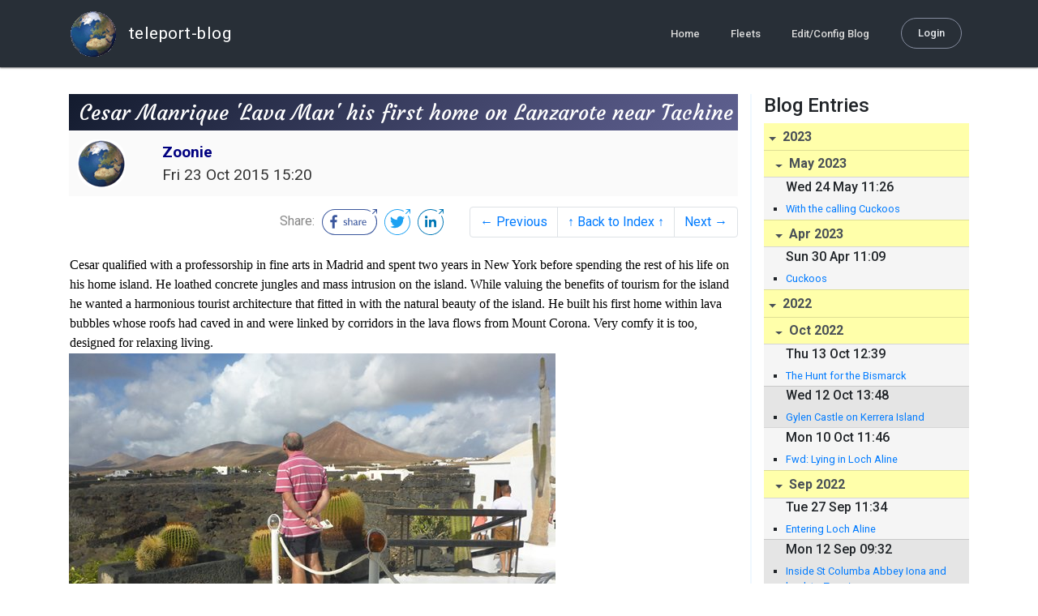

--- FILE ---
content_type: text/html; charset=utf-8
request_url: http://blog.mailasail.com/zoonie/posts/2015/10/23/117-cesar-manrique-lava-man-his-first-home-on-lanzarote-near-tachine
body_size: 63277
content:
<!DOCTYPE html>
<html class="no-js" lang="">
<head>
  <meta charset="utf-8">
  <meta http-equiv="X-UA-Compatible" content="IE=edge">

  <title>Zoonie&#39;s Web Diary - Cesar Manrique &#39;Lava Man&#39; his first home on Lanzarote near Tachine</title>

  <meta name="description" content="">
  <meta name="viewport" content="width=device-width, initial-scale=1, shrink-to-fit=no">

  <!-- Place favicon.ico and apple-touch-icon(s) in the root directory -->
  <link rel="shortcut icon" href="/static/favicon.ico">

  <!-- Global site tag (gtag.js) - Google Analytics -->
  <script async src="https://www.googletagmanager.com/gtag/js?id=UA-281742-2"></script>
  <script>
    window.dataLayer = window.dataLayer || [];
    function gtag(){dataLayer.push(arguments);}
    gtag('js', new Date());
    gtag('config', 'UA-281742-2');
  </script>

  <!-- stylesheets -->
  <!-- <link rel="stylesheet" href="https://stackpath.bootstrapcdn.com/bootstrap/4.3.1/css/bootstrap.min.css" integrity="sha384-ggOyR0iXCbMQv3Xipma34MD+dH/1fQ784/j6cY/iJTQUOhcWr7x9JvoRxT2MZw1T" crossorigin="anonymous"> -->
  <!-- <link rel="stylesheet" type="text/css" href="dist/theme.min.css" /> -->
  <link rel="stylesheet" href="/static/css/theme.css"/>
  <link rel="stylesheet" href="/static/css/app.css"/>

  <!-- Javascript -->
  <!-- <script defer src="https://code.jquery.com/jquery-3.4.1.slim.min.js" integrity="sha256-pasqAKBDmFT4eHoN2ndd6lN370kFiGUFyTiUHWhU7k8=" crossorigin="anonymous"></script> -->
  <!-- <script defer src="https://cdnjs.cloudflare.com/ajax/libs/popper.js/1.14.7/umd/popper.min.js" integrity="sha384-UO2eT0CpHqdSJQ6hJty5KVphtPhzWj9WO1clHTMGa3JDZwrnQq4sF86dIHNDz0W1" crossorigin="anonymous"></script> -->
  <!-- <script defer src="https://stackpath.bootstrapcdn.com/bootstrap/4.3.1/js/bootstrap.bundle.min.js" integrity="sha384-xrRywqdh3PHs8keKZN+8zzc5TX0GRTLCcmivcbNJWm2rs5C8PRhcEn3czEjhAO9o" crossorigin="anonymous"></script> -->
  <script defer type="text/javascript" src="/static/js/app.js"></script>

</head>
<body>
  <!--[if lt IE 9]>
    <script src="/js/html5shiv.js"></script>
  <![endif]-->

  <!--[if lt IE 8]>
    <p class="browsehappy">You are using a <strong>VERY outdated</strong> browser. Please <a href="http://browsehappy.com/">upgrade your browser</a> to improve your experience.</p>
  <![endif]-->

<nav id="site-main-navbar" class="site-main-navbar navbar navbar-expand-sm navbar-dark  fixed-top" role="navigation">
  <div class="container no-override">
    <a class="navbar-brand" href="/">
      <img src="/static/images/logos/site-logo-t.png"
        class="d-none d-lg-inline mr-2" />
teleport-blog
    </a>
    <button class="navbar-toggler" data-toggle="collapse" data-target="#navbar-collapse">
      <span class="navbar-toggler-icon"></span>
    </button>

    <div class="collapse navbar-collapse justify-content-end" id="navbar-collapse">
      <ul class="navbar-nav">

        <li class="nav-item dropdown">
<a class="nav-link" href="/">Home</a>
        </li>
        <li class="nav-item dropdown">
<a class="nav-link" href="/s/fleets">Fleets</a>
        </li>
        <li class="nav-item dropdown">
<a class="nav-link" href="/admin/users">Edit/Config Blog</a>
        </li>

        <li class="nav-item">

<a class="nav-link nav-link--rounded" href="/s/login">Login</a>

        </li>
      </ul>
    </div>
  </div>
</nav>

  <div id="navbar-pad"></div>

  <main role="main" >
    <section id="flash" class="flash">
      <div class="container">
        <!-- Flash (ahh haa).. -->
        <p class="alert alert-info" role="alert"></p>
        <p class="alert alert-danger" role="alert"></p>
      </div>
    </section>
<div class="blog-post">

  <section id="blog-post-main" class="blog-post-main">
    <div class="container">

      <div class="row">
        <div class="col-md blog-post-content">

          <div class="blog-post-header">
            <h3 class="blog-post-title">
Cesar Manrique &#39;Lava Man&#39; his first home on Lanzarote near Tachine
            </h3>

            <div class="blog-post-header__wrapper">
              <div class="row align-items-center">
                <div class="blog-post-header__avatar col-md-auto">
<img class="avatar" src="/static/images/logos/site-logo.png">
                </div>

                <div class="blog-post-header__details col-md">
                  <div class="blog-post-header__title">Zoonie</div>
                  <div class="blog-post-header__skipper"></div>

                  <div class="blog-post-header__date">
Fri 23 Oct 2015 15:20
                  </div>
                </div>
              </div>
            </div>

            <div class="blog-post-header__links row align-items-center justify-content-end">
              <div class="blog-post-header__share col-auto-sm">
<div class="social-share">
  Share:
<a class="social-share__facebook" href="https://www.facebook.com/dialog/share?display=popup&amp;app_id=436690143786335&amp;href=http%3A%2F%2Fblog.mailasail.com%2Fzoonie%2Fposts%2F2015%2F10%2F23%2F117-cesar-manrique-lava-man-his-first-home-on-lanzarote-near-tachine" rel="noopener" target="_blank">
    <svg xmlns="http://www.w3.org/2000/svg" viewBox="0 0 68 32">
      <path d="M15.72,23.67V16.16h2.52l.38-2.93h-2.9V11.36c0-.85.24-1.43,1.45-1.43h1.55V7.32a20.74,20.74,0,0,0-2.26-.12,3.53,3.53,0,0,0-3.77,3.87v2.16H10.17v2.93H12.7v7.51Z"></path><polygon points="62.55 0 62.06 0.48 65.98 1.4 61.83 5.55 62.53 6.25 66.6 2.18 67.51 5.93 68 5.45 67.94 0.05 62.55 0"></polygon><path d="M30.43,14.89h-.16a2,2,0,0,0-1.42-.52c-.66,0-1.08.26-1.08.8s.37.8,1.32,1.1c1.29.41,2,.79,2,1.91s-.76,1.91-2.31,1.91a3.7,3.7,0,0,1-2.27-.74l.38-.73H27a2.73,2.73,0,0,0,1.78.68c.79,0,1.2-.28,1.2-.9s-.35-.82-1.58-1.2-1.72-.91-1.72-1.88c0-1.14,1-1.77,2.17-1.77a2.91,2.91,0,0,1,2,.61Z"></path><path d="M33.48,14.58h.08a3,3,0,0,1,2.21-1c1.25,0,1.8.61,1.8,1.83V20H36.38V15.68c0-.85-.28-1.19-1.1-1.19a2.72,2.72,0,0,0-1.76.78V20H32.33V11l1-.13h.19Z"></path><path d="M39,14.1a5.17,5.17,0,0,1,2.33-.55c1.52,0,2.22.6,2.22,1.82V18.8c0,.38.18.53.42.53a.88.88,0,0,0,.33-.07h.07l.16.61a1.78,1.78,0,0,1-.9.23c-.66,0-1.07-.26-1.14-.91h-.1a2,2,0,0,1-1.78.91c-1.06,0-1.79-.52-1.79-1.63s.56-1.44,1.67-1.78l1.86-.58V15.6c0-.83-.25-1.2-1.25-1.2a3.87,3.87,0,0,0-1.68.43h-.14Zm3.36,4.56V16.84l-1.4.44c-.7.22-1,.53-1,1.09,0,.74.41.92.92.92A2.08,2.08,0,0,0,42.32,18.65Z"></path><path d="M46.67,14.59a1.79,1.79,0,0,1,1.55-1,1.33,1.33,0,0,1,.61.11l-.19,1.09h-.12a1.28,1.28,0,0,0-.55-.11,1.55,1.55,0,0,0-1.29.74V20H45.48V13.74l.85-.12h.2l0,1Z"></path><path d="M52.37,20.09c-1.92,0-3.06-1.26-3.06-3.32s1.27-3.23,2.79-3.23c1.85,0,2.62,1.15,2.62,3.48H50.53c.06,1.33.61,2.22,2,2.22a2.26,2.26,0,0,0,1.66-.6h.14l.36.65A3.39,3.39,0,0,1,52.37,20.09Zm1.22-3.87c0-1.21-.43-1.89-1.45-1.89s-1.52.78-1.61,2l3.06,0Z"></path><path d="M65.74,7.83,65,8.56A15,15,0,0,1,52,31H16A15,15,0,0,1,16,1H52a14.89,14.89,0,0,1,7.63,2.11l.73-.73A15.9,15.9,0,0,0,52,0H16a16,16,0,1,0,0,32H52A16,16,0,0,0,65.74,7.83Z"></path>
    </svg>
</a>
<a class="social-share__twitter" href="https://twitter.com/intent/tweet?text=Cesar+Manrique+%27Lava+Man%27+his+first+home+on+Lanzarote+near+Tachine&amp;url=http%3A%2F%2Fblog.mailasail.com%2Fzoonie%2Fposts%2F2015%2F10%2F23%2F117-cesar-manrique-lava-man-his-first-home-on-lanzarote-near-tachine" rel="noopener" target="_blank">
    <svg xmlns="http://www.w3.org/2000/svg" viewBox="0 0 32 32">
      <path d="M12.66,23.31A10.44,10.44,0,0,0,23.17,12.81c0-.16,0-.32,0-.48A7.51,7.51,0,0,0,25,10.42a7.37,7.37,0,0,1-2.12.58A3.71,3.71,0,0,0,24.5,9a7.4,7.4,0,0,1-2.34.9,3.7,3.7,0,0,0-6.29,3.37A10.48,10.48,0,0,1,8.25,9.36,3.7,3.7,0,0,0,9.4,14.29a3.67,3.67,0,0,1-1.67-.46s0,0,0,0a3.69,3.69,0,0,0,3,3.62A3.69,3.69,0,0,1,9,17.56a3.7,3.7,0,0,0,3.45,2.56,7.41,7.41,0,0,1-4.59,1.58A7.52,7.52,0,0,1,7,21.66a10.46,10.46,0,0,0,5.66,1.66"></path><path d="M29.73,7.82,29,8.55a15.07,15.07,0,1,1-5.37-5.45l.73-.73a16,16,0,1,0,5.37,5.45Z"></path><polygon class="cls-1" points="26.55 0 26.06 0.48 29.98 1.4 25.83 5.55 26.53 6.25 30.6 2.18 31.51 5.93 32 5.45 31.94 0.05 26.55 0"></polygon>
    </svg>
</a>
<a class="social-share__linkedin" href="https://www.linkedin.com/shareArticle?title=Cesar+Manrique+%27Lava+Man%27+his+first+home+on+Lanzarote+near+Tachine&amp;url=http%3A%2F%2Fblog.mailasail.com%2Fzoonie%2Fposts%2F2015%2F10%2F23%2F117-cesar-manrique-lava-man-his-first-home-on-lanzarote-near-tachine&amp;mini=true" rel="noopener" target="_blank">
    <svg xmlns="http://www.w3.org/2000/svg" viewBox="0 0 32 32">
      <path d="M29.73,7.82,29,8.55a15.07,15.07,0,1,1-5.37-5.45l.73-.73a16,16,0,1,0,5.37,5.45Z"></path><polygon points="26.55 0 26.06 0.48 29.98 1.4 25.83 5.55 26.53 6.25 30.6 2.18 31.51 5.93 32 5.45 31.94 0.05 26.55 0"></polygon><path d="M12.11,22.29H9.18V12.89h2.93ZM10.64,11.6a1.7,1.7,0,1,1,1.69-1.7A1.69,1.69,0,0,1,10.64,11.6ZM23.05,22.29H20.13V17.72c0-1.09,0-2.49-1.52-2.49s-1.75,1.19-1.75,2.42v4.65H13.94V12.89h2.8v1.29h0a3.07,3.07,0,0,1,2.77-1.52c3,0,3.51,1.95,3.51,4.48Z"></path>
    </svg>
</a>
</div>

              </div>
              <div class="col-auto-sm">
<nav class="blog-pager">
  <ul class="pagination justify-content-end">

    <li class="page-item">
<a class="page-link" href="/zoonie/posts/2015/10/23/116-lanzarote-pics">
      &larr; Previous
</a>
    </li>

    <li class="page-item">
<a class="page-link" href="/zoonie">
      &uarr; Back to Index &uarr;
</a>
    </li>

    <li class="page-item">
<a class="page-link" href="/zoonie/posts/2015/10/23/118-cesar-manrique-inspired-municipal-architect-">
      Next &rarr;
</a>
    </li>

  </ul>
</nav>
              </div>
            </div>
          </div>

          <div class="blog-post-container-wrapper">
            <x-blog-body class="blog-post-body">




<table width="100%"><tr><td style="">

<DIV dir=ltr>
<DIV style="FONT-SIZE: 12pt; FONT-FAMILY: 'Calibri'; COLOR: #000000">
<DIV>Cesar qualified with a professorship in fine arts in Madrid and spent two 
years in New York before spending the rest of his life on his home island. He 
loathed concrete jungles and mass intrusion on the island. While valuing the 
benefits of tourism for the island he wanted a harmonious tourist architecture 
that fitted in with the natural beauty of the island. He built his first home 
within lava bubbles whose roofs had caved in and were linked by corridors in the 
lava flows from Mount Corona. Very comfy it is too, designed for relaxing 
living.</DIV></DIV></DIV>
</td></tr></table><p><a href="/ul/blog/mailasail.com/zoonie@mailasail.com/117/jpgZFTYyV17RE.jpg" ><img src="/ul/blog/mailasail.com/zoonie@mailasail.com/117/jpgZFTYyV17RE.jpg" alt="JPEG image"></a></p>
<p><a href="/ul/blog/mailasail.com/zoonie@mailasail.com/117/jpg7C8pxJb2J_.jpg" ><img src="/ul/blog/mailasail.com/zoonie@mailasail.com/117/jpg7C8pxJb2J_.jpg" alt="JPEG image"></a></p>
<p><a href="/ul/blog/mailasail.com/zoonie@mailasail.com/117/jpgY_JAcm9gMz.jpg" ><img src="/ul/blog/mailasail.com/zoonie@mailasail.com/117/jpgY_JAcm9gMz.jpg" alt="JPEG image"></a></p>
<p><a href="/ul/blog/mailasail.com/zoonie@mailasail.com/117/jpgm4gGhcJuwR.jpg" ><img src="/ul/blog/mailasail.com/zoonie@mailasail.com/117/jpgm4gGhcJuwR.jpg" alt="JPEG image"></a></p>
<p><a href="/ul/blog/mailasail.com/zoonie@mailasail.com/117/jpgSPCFIaMY7j.jpg" ><img src="/ul/blog/mailasail.com/zoonie@mailasail.com/117/jpgSPCFIaMY7j.jpg" alt="JPEG image"></a></p>
<p><a href="/ul/blog/mailasail.com/zoonie@mailasail.com/117/jpgIJzFQm2FhC.jpg" ><img src="/ul/blog/mailasail.com/zoonie@mailasail.com/117/jpgIJzFQm2FhC.jpg" alt="JPEG image"></a></p>
<p><a href="/ul/blog/mailasail.com/zoonie@mailasail.com/117/jpgFbtCwuneZv.jpg" ><img src="/ul/blog/mailasail.com/zoonie@mailasail.com/117/jpgFbtCwuneZv.jpg" alt="JPEG image"></a></p>
<p><a href="/ul/blog/mailasail.com/zoonie@mailasail.com/117/jpgLR9w_Ll5JJ.jpg" ><img src="/ul/blog/mailasail.com/zoonie@mailasail.com/117/jpgLR9w_Ll5JJ.jpg" alt="JPEG image"></a></p>
<p><a href="/ul/blog/mailasail.com/zoonie@mailasail.com/117/jpgFSNCEAysup.jpg" ><img src="/ul/blog/mailasail.com/zoonie@mailasail.com/117/jpgFSNCEAysup.jpg" alt="JPEG image"></a></p>
<p><a href="/ul/blog/mailasail.com/zoonie@mailasail.com/117/jpgXxdF7E__J0.jpg" ><img src="/ul/blog/mailasail.com/zoonie@mailasail.com/117/jpgXxdF7E__J0.jpg" alt="JPEG image"></a></p>
<p><a href="/ul/blog/mailasail.com/zoonie@mailasail.com/117/jpgAsyUdw8aB8.jpg" ><img src="/ul/blog/mailasail.com/zoonie@mailasail.com/117/jpgAsyUdw8aB8.jpg" alt="JPEG image"></a></p>





            </x-blog-body>
          </div>

          <hr class="blog-post-rule-off" />
<nav class="blog-pager">
  <ul class="pagination justify-content-end">

    <li class="page-item">
<a class="page-link" href="/zoonie/posts/2015/10/23/116-lanzarote-pics">
      &larr; Previous
</a>
    </li>

    <li class="page-item">
<a class="page-link" href="/zoonie">
      &uarr; Back to Index &uarr;
</a>
    </li>

    <li class="page-item">
<a class="page-link" href="/zoonie/posts/2015/10/23/118-cesar-manrique-inspired-municipal-architect-">
      Next &rarr;
</a>
    </li>

  </ul>
</nav>
        </div>

        <div class="col-md-3 blog-post-sidebar">
          <h4>Blog Entries</h4>
<div class="list-group list-group-flush list-group-collapses list-group-root blog-posts-index">



<a aria-expanded="true" class="list-group-item list-group-item-action blog-posts-index-year" data-toggle="collapse" href="#lg-id-434437">
2023
</a>
  <div id="lg-id-434437" class="list-group collapse show blog-posts-index-year">



<a aria-expanded="true" class="list-group-item list-group-item-action blog-posts-index-month" data-toggle="collapse" href="#lg-id-434437-434437">
May 2023
</a>
      <ul id="lg-id-434437-434437" class="list-group collapse show striped-list blog-posts-index-month">
    <li class="list-group-item blog-posts-index-day">

        <h6 class="blog-posts-index-day__date">
Wed 24 May 11:26
        </h6>

        <ul class="blog-post-item__title-wrap">

            <li class="blog-post-item__title">
<a href="/zoonie/posts/2023/5/24/1249-with-the-calling-cuckoos">With the calling Cuckoos</a>
            </li>

        </ul>
    </li>

      </ul>



<a aria-expanded="true" class="list-group-item list-group-item-action blog-posts-index-month" data-toggle="collapse" href="#lg-id-434437-433577">
Apr 2023
</a>
      <ul id="lg-id-434437-433577" class="list-group collapse show striped-list blog-posts-index-month">
    <li class="list-group-item blog-posts-index-day">

        <h6 class="blog-posts-index-day__date">
Sun 30 Apr 11:09
        </h6>

        <ul class="blog-post-item__title-wrap">

            <li class="blog-post-item__title">
<a href="/zoonie/posts/2023/4/30/1248-cuckoos">Cuckoos</a>
            </li>

        </ul>
    </li>

      </ul>

  </div>



<a aria-expanded="true" class="list-group-item list-group-item-action blog-posts-index-year" data-toggle="collapse" href="#lg-id-428587">
2022
</a>
  <div id="lg-id-428587" class="list-group collapse show blog-posts-index-year">



<a aria-expanded="true" class="list-group-item list-group-item-action blog-posts-index-month" data-toggle="collapse" href="#lg-id-428587-428587">
Oct 2022
</a>
      <ul id="lg-id-428587-428587" class="list-group collapse show striped-list blog-posts-index-month">
    <li class="list-group-item blog-posts-index-day">

        <h6 class="blog-posts-index-day__date">
Thu 13 Oct 12:39
        </h6>

        <ul class="blog-post-item__title-wrap">

            <li class="blog-post-item__title">
<a href="/zoonie/posts/2022/10/13/1247-the-hunt-for-the-bismarck">The Hunt for the Bismarck</a>
            </li>

        </ul>
    </li>
    <li class="list-group-item blog-posts-index-day">

        <h6 class="blog-posts-index-day__date">
Wed 12 Oct 13:48
        </h6>

        <ul class="blog-post-item__title-wrap">

            <li class="blog-post-item__title">
<a href="/zoonie/posts/2022/10/12/1246-gylen-castle-on-kerrera-island">Gylen Castle on Kerrera Island</a>
            </li>

        </ul>
    </li>
    <li class="list-group-item blog-posts-index-day">

        <h6 class="blog-posts-index-day__date">
Mon 10 Oct 11:46
        </h6>

        <ul class="blog-post-item__title-wrap">

            <li class="blog-post-item__title">
<a href="/zoonie/posts/2022/10/10/1245-fwd-lying-in-loch-aline">Fwd: Lying in Loch Aline</a>
            </li>

        </ul>
    </li>

      </ul>



<a aria-expanded="true" class="list-group-item list-group-item-action blog-posts-index-month" data-toggle="collapse" href="#lg-id-428587-428173">
Sep 2022
</a>
      <ul id="lg-id-428587-428173" class="list-group collapse show striped-list blog-posts-index-month">
    <li class="list-group-item blog-posts-index-day">

        <h6 class="blog-posts-index-day__date">
Tue 27 Sep 11:34
        </h6>

        <ul class="blog-post-item__title-wrap">

            <li class="blog-post-item__title">
<a href="/zoonie/posts/2022/9/27/1244-entering-loch-aline">Entering Loch Aline</a>
            </li>

        </ul>
    </li>
    <li class="list-group-item blog-posts-index-day">

        <h6 class="blog-posts-index-day__date">
Mon 12 Sep 09:32
        </h6>

        <ul class="blog-post-item__title-wrap">

            <li class="blog-post-item__title">
<a href="/zoonie/posts/2022/9/12/1243-inside-st-columba-abbey-iona-and-back-to-zoonie">Inside St Columba Abbey Iona and back to Zoonie</a>
            </li>

            <li class="blog-post-item__title">
<a href="/zoonie/posts/2022/9/12/1242-iona-revisited">Iona Revisited</a>
            </li>

        </ul>
    </li>
    <li class="list-group-item blog-posts-index-day">

        <h6 class="blog-posts-index-day__date">
Sat 10 Sep 08:51
        </h6>

        <ul class="blog-post-item__title-wrap">

            <li class="blog-post-item__title">
<a href="/zoonie/posts/2022/9/10/1241-the-wheels-of-history">The Wheels of History</a>
            </li>

        </ul>
    </li>

      </ul>



<a aria-expanded="true" class="list-group-item list-group-item-action blog-posts-index-month" data-toggle="collapse" href="#lg-id-428587-427413">
Aug 2022
</a>
      <ul id="lg-id-428587-427413" class="list-group collapse show striped-list blog-posts-index-month">
    <li class="list-group-item blog-posts-index-day">

        <h6 class="blog-posts-index-day__date">
Tue 30 Aug 12:13
        </h6>

        <ul class="blog-post-item__title-wrap">

            <li class="blog-post-item__title">
<a href="/zoonie/posts/2022/8/30/1240-south-back-to-tobermory">South back to Tobermory</a>
            </li>

            <li class="blog-post-item__title">
<a href="/zoonie/posts/2022/8/30/1239-across-skye-country-to-portree">Across Skye Country to Portree</a>
            </li>

        </ul>
    </li>
    <li class="list-group-item blog-posts-index-day">

        <h6 class="blog-posts-index-day__date">
Wed 24 Aug 11:54
        </h6>

        <ul class="blog-post-item__title-wrap">

            <li class="blog-post-item__title">
<a href="/zoonie/posts/2022/8/24/1238-whats-going-on-around-isle-ornsay">Whats going on around Isle Ornsay</a>
            </li>

            <li class="blog-post-item__title">
<a href="/zoonie/posts/2022/8/24/1237-my-mallaig-milestone">My Mallaig Milestone</a>
            </li>

        </ul>
    </li>
    <li class="list-group-item blog-posts-index-day">

        <h6 class="blog-posts-index-day__date">
Tue 23 Aug 11:05
        </h6>

        <ul class="blog-post-item__title-wrap">

            <li class="blog-post-item__title">
<a href="/zoonie/posts/2022/8/23/1236-canna-and-back-to-zoonie-again">Canna and back to Zoonie again</a>
            </li>

            <li class="blog-post-item__title">
<a href="/zoonie/posts/2022/8/23/1235-canna-and-around-st-edwards-photo-file">Canna and around St Edwards photo file</a>
            </li>

            <li class="blog-post-item__title">
<a href="/zoonie/posts/2022/8/23/1234-canna-lunch-then-to-the-bridge-photo-file">Canna lunch then to the bridge photo file</a>
            </li>

            <li class="blog-post-item__title">
<a href="/zoonie/posts/2022/8/23/1233-canna-in-all-her-beauty">Canna in all her beauty</a>
            </li>

            <li class="blog-post-item__title">
<a href="/zoonie/posts/2022/8/23/1232-a-short-walk-up-glen-kinloch">A short walk up Glen Kinloch</a>
            </li>

            <li class="blog-post-item__title">
<a href="/zoonie/posts/2022/8/23/1231-kinloch-castle">Kinloch Castle</a>
            </li>

        </ul>
    </li>
    <li class="list-group-item blog-posts-index-day">

        <h6 class="blog-posts-index-day__date">
Mon 15 Aug 11:36
        </h6>

        <ul class="blog-post-item__title-wrap">

            <li class="blog-post-item__title">
<a href="/zoonie/posts/2022/8/15/1230-rum-one-of-the-small-islands-of-the-inner-hebrides">Rum one of The Small Islands of the Inner Hebrides</a>
            </li>

            <li class="blog-post-item__title">
<a href="/zoonie/posts/2022/8/15/1229-a-short-stay-in-loch-drumbuie">A Short stay in Loch Drumbuie</a>
            </li>

        </ul>
    </li>
    <li class="list-group-item blog-posts-index-day">

        <h6 class="blog-posts-index-day__date">
Tue  9 Aug 08:51
        </h6>

        <ul class="blog-post-item__title-wrap">

            <li class="blog-post-item__title">
<a href="/zoonie/posts/2022/8/9/1228-to-rubha-nan-gall-lighthouse">To Rubha nan Gall Lighthouse</a>
            </li>

        </ul>
    </li>
    <li class="list-group-item blog-posts-index-day">

        <h6 class="blog-posts-index-day__date">
Mon  8 Aug 09:38
        </h6>

        <ul class="blog-post-item__title-wrap">

            <li class="blog-post-item__title">
<a href="/zoonie/posts/2022/8/8/1227-fwd-onward-to-the-upper-aros-falls">Fwd: Onward to the Upper Aros Falls</a>
            </li>

        </ul>
    </li>
    <li class="list-group-item blog-posts-index-day">

        <h6 class="blog-posts-index-day__date">
Sat  6 Aug 12:50
        </h6>

        <ul class="blog-post-item__title-wrap">

            <li class="blog-post-item__title">
<a href="/zoonie/posts/2022/8/6/1225-a-walk-in-to-tobermory">A walk in to Tobermory</a>
            </li>

            <li class="blog-post-item__title">
<a href="/zoonie/posts/2022/8/6/1224-to-tobermory">To Tobermory</a>
            </li>

        </ul>
    </li>
    <li class="list-group-item blog-posts-index-day">

        <h6 class="blog-posts-index-day__date">
Thu  4 Aug 10:43
        </h6>

        <ul class="blog-post-item__title-wrap">

            <li class="blog-post-item__title">
<a href="/zoonie/posts/2022/8/4/1223-the-sunny-south-side-of-iona-abbey-and-grave-of-john-smith">The Sunny south side of Iona Abbey and grave of John Smith</a>
            </li>

            <li class="blog-post-item__title">
<a href="/zoonie/posts/2022/8/4/1222-iona-abbey-museum-pics">Iona Abbey Museum Pics</a>
            </li>

            <li class="blog-post-item__title">
<a href="/zoonie/posts/2022/8/4/1221-outside-iona-abbey">Outside Iona Abbey</a>
            </li>

            <li class="blog-post-item__title">
<a href="/zoonie/posts/2022/8/4/1220-st-columba-and-glencolmcille">St Columba and Glencolmcille</a>
            </li>

        </ul>
    </li>
    <li class="list-group-item blog-posts-index-day">

        <h6 class="blog-posts-index-day__date">
Wed  3 Aug 09:01
        </h6>

        <ul class="blog-post-item__title-wrap">

            <li class="blog-post-item__title">
<a href="/zoonie/posts/2022/8/3/1219-finding-my-family-on-iona">Finding my Family on Iona</a>
            </li>

        </ul>
    </li>
    <li class="list-group-item blog-posts-index-day">

        <h6 class="blog-posts-index-day__date">
Tue  2 Aug 13:04
        </h6>

        <ul class="blog-post-item__title-wrap">

            <li class="blog-post-item__title">
<a href="/zoonie/posts/2022/8/2/1218-up-the-sound-of-islay">Up the Sound of Islay</a>
            </li>

        </ul>
    </li>

      </ul>



<a aria-expanded="true" class="list-group-item list-group-item-action blog-posts-index-month" data-toggle="collapse" href="#lg-id-428587-426635">
Jul 2022
</a>
      <ul id="lg-id-428587-426635" class="list-group collapse show striped-list blog-posts-index-month">
    <li class="list-group-item blog-posts-index-day">

        <h6 class="blog-posts-index-day__date">
Thu 28 Jul 07:07
        </h6>

        <ul class="blog-post-item__title-wrap">

            <li class="blog-post-item__title">
<a href="/zoonie/posts/2022/7/28/1217-sleepy-craighouse">Sleepy Craighouse</a>
            </li>

        </ul>
    </li>
    <li class="list-group-item blog-posts-index-day">

        <h6 class="blog-posts-index-day__date">
Wed 27 Jul 07:27
        </h6>

        <ul class="blog-post-item__title-wrap">

            <li class="blog-post-item__title">
<a href="/zoonie/posts/2022/7/27/1216-atlantica-aground">Atlantica Aground</a>
            </li>

            <li class="blog-post-item__title">
<a href="/zoonie/posts/2022/7/27/1215-position">Position</a>
            </li>

            <li class="blog-post-item__title">
<a href="/zoonie/posts/2022/7/27/1214-position">position</a>
            </li>

            <li class="blog-post-item__title">
<a href="/zoonie/posts/2022/7/27/1213-position">position</a>
            </li>

            <li class="blog-post-item__title">
<a href="/zoonie/posts/2022/7/27/1212-scotland-bound">Scotland Bound</a>
            </li>

        </ul>
    </li>
    <li class="list-group-item blog-posts-index-day">

        <h6 class="blog-posts-index-day__date">
Tue 26 Jul 17:02
        </h6>

        <ul class="blog-post-item__title-wrap">

            <li class="blog-post-item__title">
<a href="/zoonie/posts/2022/7/26/1211-the-apprentice-boys">The Apprentice Boys</a>
            </li>

        </ul>
    </li>
    <li class="list-group-item blog-posts-index-day">

        <h6 class="blog-posts-index-day__date">
Mon 25 Jul 13:02
        </h6>

        <ul class="blog-post-item__title-wrap">

            <li class="blog-post-item__title">
<a href="/zoonie/posts/2022/7/25/1210-my-very-brief-overview-of-irish-history-to-1685">My very brief overview of Irish history to 1685</a>
            </li>

            <li class="blog-post-item__title">
<a href="/zoonie/posts/2022/7/25/1209-the-giant-s-causeway">The Giant&#39;s Causeway</a>
            </li>

        </ul>
    </li>
    <li class="list-group-item blog-posts-index-day">

        <h6 class="blog-posts-index-day__date">
Sun 24 Jul 11:55
        </h6>

        <ul class="blog-post-item__title-wrap">

            <li class="blog-post-item__title">
<a href="/zoonie/posts/2022/7/24/1208-bogside-and-st-columba">Bogside and St Columba</a>
            </li>

            <li class="blog-post-item__title">
<a href="/zoonie/posts/2022/7/24/1207-our-first-day-in-derry">Our first day in Derry</a>
            </li>

        </ul>
    </li>
    <li class="list-group-item blog-posts-index-day">

        <h6 class="blog-posts-index-day__date">
Sat 23 Jul 06:38
        </h6>

        <ul class="blog-post-item__title-wrap">

            <li class="blog-post-item__title">
<a href="/zoonie/posts/2022/7/23/1206-avast-my-pictures">Avast my pictures</a>
            </li>

            <li class="blog-post-item__title">
<a href="/zoonie/posts/2022/7/23/1205-a-sunday-stroll-behind-rathmullan">A Sunday stroll behind Rathmullan</a>
            </li>

            <li class="blog-post-item__title">
<a href="/zoonie/posts/2022/7/23/1204-a-few-landmarks-in-rathmullan">A few landmarks in Rathmullan</a>
            </li>

        </ul>
    </li>
    <li class="list-group-item blog-posts-index-day">

        <h6 class="blog-posts-index-day__date">
Fri 22 Jul 07:19
        </h6>

        <ul class="blog-post-item__title-wrap">

            <li class="blog-post-item__title">
<a href="/zoonie/posts/2022/7/22/1203-shoreside-walk-in-rathmullan">Shoreside Walk in Rathmullan</a>
            </li>

            <li class="blog-post-item__title">
<a href="/zoonie/posts/2022/7/22/1202-the-lady-of-avenel">The Lady of Avenel</a>
            </li>

        </ul>
    </li>
    <li class="list-group-item blog-posts-index-day">

        <h6 class="blog-posts-index-day__date">
Thu 21 Jul 13:03
        </h6>

        <ul class="blog-post-item__title-wrap">

            <li class="blog-post-item__title">
<a href="/zoonie/posts/2022/7/21/1201-secrets-of-lough-swilly-and-beyond">Secrets of Lough Swilly and Beyond</a>
            </li>

        </ul>
    </li>
    <li class="list-group-item blog-posts-index-day">

        <h6 class="blog-posts-index-day__date">
Tue 12 Jul 13:26
        </h6>

        <ul class="blog-post-item__title-wrap">

            <li class="blog-post-item__title">
<a href="/zoonie/posts/2022/7/12/1200-three-fabulous-days">Three fabulous days</a>
            </li>

        </ul>
    </li>
    <li class="list-group-item blog-posts-index-day">

        <h6 class="blog-posts-index-day__date">
Fri  8 Jul 09:47
        </h6>

        <ul class="blog-post-item__title-wrap">

            <li class="blog-post-item__title">
<a href="/zoonie/posts/2022/7/8/1199-a-damp-day-in-donegal-town">A Damp Day in Donegal Town</a>
            </li>

        </ul>
    </li>
    <li class="list-group-item blog-posts-index-day">

        <h6 class="blog-posts-index-day__date">
Thu  7 Jul 07:42
        </h6>

        <ul class="blog-post-item__title-wrap">

            <li class="blog-post-item__title">
<a href="/zoonie/posts/2022/7/7/1198-killing-time-in-killybegs">Killing time in Killybegs</a>
            </li>

        </ul>
    </li>
    <li class="list-group-item blog-posts-index-day">

        <h6 class="blog-posts-index-day__date">
Mon  4 Jul 13:03
        </h6>

        <ul class="blog-post-item__title-wrap">

            <li class="blog-post-item__title">
<a href="/zoonie/posts/2022/7/4/1197-donegal-bay">Donegal Bay</a>
            </li>

            <li class="blog-post-item__title">
<a href="/zoonie/posts/2022/7/4/1196-a-modern-pilgrimage">A Modern Pilgrimage</a>
            </li>

        </ul>
    </li>
    <li class="list-group-item blog-posts-index-day">

        <h6 class="blog-posts-index-day__date">
Sat  2 Jul 09:10
        </h6>

        <ul class="blog-post-item__title-wrap">

            <li class="blog-post-item__title">
<a href="/zoonie/posts/2022/7/2/1195-scurrying-to-inishbofin">Scurrying to Inishbofin</a>
            </li>

        </ul>
    </li>

      </ul>



<a aria-expanded="true" class="list-group-item list-group-item-action blog-posts-index-month" data-toggle="collapse" href="#lg-id-428587-425289">
Jun 2022
</a>
      <ul id="lg-id-428587-425289" class="list-group collapse show striped-list blog-posts-index-month">
    <li class="list-group-item blog-posts-index-day">

        <h6 class="blog-posts-index-day__date">
Wed 22 Jun 12:35
        </h6>

        <ul class="blog-post-item__title-wrap">

            <li class="blog-post-item__title">
<a href="/zoonie/posts/2022/6/22/1194-homeward-bound-to-rossaveal">Homeward Bound to Rossaveal</a>
            </li>

            <li class="blog-post-item__title">
<a href="/zoonie/posts/2022/6/22/1193-connemara-the-lost-boys-of-letterfrack-plus-kylemore-abbey">Connemara The Lost Boys of Letterfrack plus Kylemore Abbey</a>
            </li>

            <li class="blog-post-item__title">
<a href="/zoonie/posts/2022/6/22/1192-connemara-second-photo-file-diamond-mountain">Connemara second photo file Diamond Mountain</a>
            </li>

            <li class="blog-post-item__title">
<a href="/zoonie/posts/2022/6/22/1191-connemara-with-phil">Connemara with Phil</a>
            </li>

        </ul>
    </li>
    <li class="list-group-item blog-posts-index-day">

        <h6 class="blog-posts-index-day__date">
Tue 21 Jun 08:31
        </h6>

        <ul class="blog-post-item__title-wrap">

            <li class="blog-post-item__title">
<a href="/zoonie/posts/2022/6/21/1190-a-ramble-over-rossaveal">A Ramble over Rossaveal</a>
            </li>

            <li class="blog-post-item__title">
<a href="/zoonie/posts/2022/6/21/1189-fwd-with-gerry-in-galway-town">Fwd: With Gerry in Galway Town</a>
            </li>

            <li class="blog-post-item__title">
<a href="/zoonie/posts/2022/6/21/1188-with-gerry-in-galway-town">With Gerry in Galway Town</a>
            </li>

        </ul>
    </li>
    <li class="list-group-item blog-posts-index-day">

        <h6 class="blog-posts-index-day__date">
Sun 19 Jun 08:08
        </h6>

        <ul class="blog-post-item__title-wrap">

            <li class="blog-post-item__title">
<a href="/zoonie/posts/2022/6/19/1187-the-aran-islands">The Aran Islands</a>
            </li>

        </ul>
    </li>
    <li class="list-group-item blog-posts-index-day">

        <h6 class="blog-posts-index-day__date">
Sat 18 Jun 09:40
        </h6>

        <ul class="blog-post-item__title-wrap">

            <li class="blog-post-item__title">
<a href="/zoonie/posts/2022/6/18/1186-the-challenge-of-blasket-sound">The Challenge of Blasket Sound</a>
            </li>

            <li class="blog-post-item__title">
<a href="/zoonie/posts/2022/6/18/1185-a-little-about-dingle">A Little about Dingle</a>
            </li>

        </ul>
    </li>
    <li class="list-group-item blog-posts-index-day">

        <h6 class="blog-posts-index-day__date">
Thu 16 Jun 16:53
        </h6>

        <ul class="blog-post-item__title-wrap">

            <li class="blog-post-item__title">
<a href="/zoonie/posts/2022/6/16/1184-a-little-time-in-limerick">A Little Time in Limerick</a>
            </li>

        </ul>
    </li>
    <li class="list-group-item blog-posts-index-day">

        <h6 class="blog-posts-index-day__date">
Sun 12 Jun 09:52
        </h6>

        <ul class="blog-post-item__title-wrap">

            <li class="blog-post-item__title">
<a href="/zoonie/posts/2022/6/12/1183-glanleam-bay">Glanleam Bay</a>
            </li>

            <li class="blog-post-item__title">
<a href="/zoonie/posts/2022/6/12/1182-bantry-house">Bantry House</a>
            </li>

            <li class="blog-post-item__title">
<a href="/zoonie/posts/2022/6/12/1181-not-far-to-bantry">Not Far to Bantry</a>
            </li>

        </ul>
    </li>
    <li class="list-group-item blog-posts-index-day">

        <h6 class="blog-posts-index-day__date">
Sat 11 Jun 12:25
        </h6>

        <ul class="blog-post-item__title-wrap">

            <li class="blog-post-item__title">
<a href="/zoonie/posts/2022/6/11/1180-the-paradise-garden-on-garinish-island">The Paradise Garden on Garinish Island</a>
            </li>

            <li class="blog-post-item__title">
<a href="/zoonie/posts/2022/6/11/1179-two-more-jewels-in-bantry-bay">Two more Jewels in Bantry Bay</a>
            </li>

        </ul>
    </li>

      </ul>



<a aria-expanded="true" class="list-group-item list-group-item-action blog-posts-index-month" data-toggle="collapse" href="#lg-id-428587-424453">
May 2022
</a>
      <ul id="lg-id-428587-424453" class="list-group collapse show striped-list blog-posts-index-month">
    <li class="list-group-item blog-posts-index-day">

        <h6 class="blog-posts-index-day__date">
Mon 30 May 15:59
        </h6>

        <ul class="blog-post-item__title-wrap">

            <li class="blog-post-item__title">
<a href="/zoonie/posts/2022/5/30/1178-bound-for-bantry-bay">Bound for Bantry Bay</a>
            </li>

            <li class="blog-post-item__title">
<a href="/zoonie/posts/2022/5/30/1177-marconi-at-crookhaven">Marconi at Crookhaven</a>
            </li>

        </ul>
    </li>
    <li class="list-group-item blog-posts-index-day">

        <h6 class="blog-posts-index-day__date">
Sat 28 May 07:42
        </h6>

        <ul class="blog-post-item__title-wrap">

            <li class="blog-post-item__title">
<a href="/zoonie/posts/2022/5/28/1176-publication-day">Publication Day</a>
            </li>

        </ul>
    </li>
    <li class="list-group-item blog-posts-index-day">

        <h6 class="blog-posts-index-day__date">
Thu 26 May 15:51
        </h6>

        <ul class="blog-post-item__title-wrap">

            <li class="blog-post-item__title">
<a href="/zoonie/posts/2022/5/26/1175-looking-back-through-time-in-baltimore-castle">Looking back through time in Baltimore Castle</a>
            </li>

            <li class="blog-post-item__title">
<a href="/zoonie/posts/2022/5/26/1174-to-ballylinchy-signal-tower">To Ballylinchy Signal Tower</a>
            </li>

        </ul>
    </li>
    <li class="list-group-item blog-posts-index-day">

        <h6 class="blog-posts-index-day__date">
Wed 25 May 10:35
        </h6>

        <ul class="blog-post-item__title-wrap">

            <li class="blog-post-item__title">
<a href="/zoonie/posts/2022/5/25/1173-across-the-sea-to-ireland">Across the sea to Ireland</a>
            </li>

        </ul>
    </li>
    <li class="list-group-item blog-posts-index-day">

        <h6 class="blog-posts-index-day__date">
Tue 24 May 09:40
        </h6>

        <ul class="blog-post-item__title-wrap">

            <li class="blog-post-item__title">
<a href="/zoonie/posts/2022/5/24/1172-st-agnes-and-gugh">St Agnes and Gugh</a>
            </li>

        </ul>
    </li>
    <li class="list-group-item blog-posts-index-day">

        <h6 class="blog-posts-index-day__date">
Tue 17 May 10:41
        </h6>

        <ul class="blog-post-item__title-wrap">

            <li class="blog-post-item__title">
<a href="/zoonie/posts/2022/5/17/1171-westwards-to-the-isles-of-scilly-1">Westwards to the Isles of Scilly 1</a>
            </li>

        </ul>
    </li>
    <li class="list-group-item blog-posts-index-day">

        <h6 class="blog-posts-index-day__date">
Mon  9 May 12:30
        </h6>

        <ul class="blog-post-item__title-wrap">

            <li class="blog-post-item__title">
<a href="/zoonie/posts/2022/5/9/1170-getting-ready-again">Getting ready again</a>
            </li>

        </ul>
    </li>

      </ul>

  </div>



<a aria-expanded="true" class="list-group-item list-group-item-action blog-posts-index-year" data-toggle="collapse" href="#lg-id-420431">
2021
</a>
  <div id="lg-id-420431" class="list-group collapse show blog-posts-index-year">



<a aria-expanded="true" class="list-group-item list-group-item-action blog-posts-index-month" data-toggle="collapse" href="#lg-id-420431-420431">
Dec 2021
</a>
      <ul id="lg-id-420431-420431" class="list-group collapse show striped-list blog-posts-index-month">
    <li class="list-group-item blog-posts-index-day">

        <h6 class="blog-posts-index-day__date">
Thu 23 Dec 06:49
        </h6>

        <ul class="blog-post-item__title-wrap">

            <li class="blog-post-item__title">
<a href="/zoonie/posts/2021/12/23/1169-merry-christmas">Merry Christmas</a>
            </li>

        </ul>
    </li>

      </ul>



<a aria-expanded="true" class="list-group-item list-group-item-action blog-posts-index-month" data-toggle="collapse" href="#lg-id-420431-415887">
Jun 2021
</a>
      <ul id="lg-id-420431-415887" class="list-group collapse show striped-list blog-posts-index-month">
    <li class="list-group-item blog-posts-index-day">

        <h6 class="blog-posts-index-day__date">
Mon 28 Jun 06:23
        </h6>

        <ul class="blog-post-item__title-wrap">

            <li class="blog-post-item__title">
<a href="/zoonie/posts/2021/6/28/1168-from-marina-chic-to-mud-berth">From Marina Chic to Mud Berth</a>
            </li>

        </ul>
    </li>
    <li class="list-group-item blog-posts-index-day">

        <h6 class="blog-posts-index-day__date">
Sun 27 Jun 05:50
        </h6>

        <ul class="blog-post-item__title-wrap">

            <li class="blog-post-item__title">
<a href="/zoonie/posts/2021/6/27/1167-taking-in-falmouth-in-a-walk-to-penryn-and-back">Taking in Falmouth in a walk to Penryn and back</a>
            </li>

        </ul>
    </li>
    <li class="list-group-item blog-posts-index-day">

        <h6 class="blog-posts-index-day__date">
Sat 26 Jun 07:41
        </h6>

        <ul class="blog-post-item__title-wrap">

            <li class="blog-post-item__title">
<a href="/zoonie/posts/2021/6/26/1166-peaceful-protests-in-falmouth-while-the-politicians-chat-in-carbis-bay">Peaceful Protests in Falmouth while the Politicians Chat in Carbis Bay</a>
            </li>

        </ul>
    </li>
    <li class="list-group-item blog-posts-index-day">

        <h6 class="blog-posts-index-day__date">
Fri 25 Jun 05:35
        </h6>

        <ul class="blog-post-item__title-wrap">

            <li class="blog-post-item__title">
<a href="/zoonie/posts/2021/6/25/1165-position-in-falmouth">position in Falmouth</a>
            </li>

            <li class="blog-post-item__title">
<a href="/zoonie/posts/2021/6/25/1164-our-tunnel-of-fog">Our Tunnel of Fog</a>
            </li>

        </ul>
    </li>
    <li class="list-group-item blog-posts-index-day">

        <h6 class="blog-posts-index-day__date">
Wed  9 Jun 08:33
        </h6>

        <ul class="blog-post-item__title-wrap">

            <li class="blog-post-item__title">
<a href="/zoonie/posts/2021/6/9/1163-ships-that-pass-in-the-night">Ships that Pass in the Night</a>
            </li>

        </ul>
    </li>
    <li class="list-group-item blog-posts-index-day">

        <h6 class="blog-posts-index-day__date">
Sun  6 Jun 10:12
        </h6>

        <ul class="blog-post-item__title-wrap">

            <li class="blog-post-item__title">
<a href="/zoonie/posts/2021/6/6/1162-position-update">Position update</a>
            </li>

        </ul>
    </li>

      </ul>



<a aria-expanded="true" class="list-group-item list-group-item-action blog-posts-index-month" data-toggle="collapse" href="#lg-id-420431-415581">
May 2021
</a>
      <ul id="lg-id-420431-415581" class="list-group collapse show striped-list blog-posts-index-month">
    <li class="list-group-item blog-posts-index-day">

        <h6 class="blog-posts-index-day__date">
Mon 31 May 14:37
        </h6>

        <ul class="blog-post-item__title-wrap">

            <li class="blog-post-item__title">
<a href="/zoonie/posts/2021/5/31/1161-the-man-of-the-moment-jose-azevedo">The Man of the Moment Jose Azevedo</a>
            </li>

            <li class="blog-post-item__title">
<a href="/zoonie/posts/2021/5/31/1160-the-fifth-and-final-blog-on-our-tour-of-faial">The fifth and final blog on our tour of Faial</a>
            </li>

            <li class="blog-post-item__title">
<a href="/zoonie/posts/2021/5/31/1159-a-tour-of-the-tower-and-some-fun-at-the-top">A Tour of the Tower and some fun at the top</a>
            </li>

            <li class="blog-post-item__title">
<a href="/zoonie/posts/2021/5/31/1158-the-capelhinos-volcanic-eruption-when-i-was-five">The Capelhinos Volcanic Eruption when I was Five</a>
            </li>

        </ul>
    </li>
    <li class="list-group-item blog-posts-index-day">

        <h6 class="blog-posts-index-day__date">
Sun 30 May 13:32
        </h6>

        <ul class="blog-post-item__title-wrap">

            <li class="blog-post-item__title">
<a href="/zoonie/posts/2021/5/30/1157-the-ups-and-downs-of-a-volcanic-island">The Ups and Downs of a Volcanic Island</a>
            </li>

            <li class="blog-post-item__title">
<a href="/zoonie/posts/2021/5/30/1156-a-day-with-leandro-on-faial-1">A Day with Leandro on Faial 1</a>
            </li>

        </ul>
    </li>
    <li class="list-group-item blog-posts-index-day">

        <h6 class="blog-posts-index-day__date">
Sat 29 May 15:37
        </h6>

        <ul class="blog-post-item__title-wrap">

            <li class="blog-post-item__title">
<a href="/zoonie/posts/2021/5/29/1155-2021-horta-our-champagne-moment-a-church-and-the-precise-art-of-scrimshaw">2021 Horta Our Champagne Moment, a Church and the precise art of scrimshaw</a>
            </li>

            <li class="blog-post-item__title">
<a href="/zoonie/posts/2021/5/29/1154-2021-horta-a-walk-on-two-mounts">2021 Horta A Walk on two Mounts</a>
            </li>

            <li class="blog-post-item__title">
<a href="/zoonie/posts/2021/5/29/1153-2021-a-look-around-horta-">2021 A look around Horta </a>
            </li>

        </ul>
    </li>
    <li class="list-group-item blog-posts-index-day">

        <h6 class="blog-posts-index-day__date">
Fri 21 May 15:14
        </h6>

        <ul class="blog-post-item__title-wrap">

            <li class="blog-post-item__title">
<a href="/zoonie/posts/2021/5/21/1152-lovely-to-be-back">Lovely to be back</a>
            </li>

            <li class="blog-post-item__title">
<a href="/zoonie/posts/2021/5/21/1151-tacking-is-boring">Tacking is Boring</a>
            </li>

            <li class="blog-post-item__title">
<a href="/zoonie/posts/2021/5/21/1150-birthday-time-and-the-azores-in-sight">Birthday time and The Azores in sight</a>
            </li>

            <li class="blog-post-item__title">
<a href="/zoonie/posts/2021/5/21/1149-diva-repairs-with-help-from-the-calm-doldrums">Diva repairs with help from the calm Doldrums</a>
            </li>

            <li class="blog-post-item__title">
<a href="/zoonie/posts/2021/5/21/1148-destination-doldrums">Destination Doldrums</a>
            </li>

            <li class="blog-post-item__title">
<a href="/zoonie/posts/2021/5/21/1147-first-day-out-of-st-helena">First day out of St Helena</a>
            </li>

        </ul>
    </li>
    <li class="list-group-item blog-posts-index-day">

        <h6 class="blog-posts-index-day__date">
Wed 19 May 13:52
        </h6>

        <ul class="blog-post-item__title-wrap">

            <li class="blog-post-item__title">
<a href="/zoonie/posts/2021/5/19/1146-all-bent-out-of-shape">All Bent Out of Shape</a>
            </li>

        </ul>
    </li>
    <li class="list-group-item blog-posts-index-day">

        <h6 class="blog-posts-index-day__date">
Tue 18 May 09:32
        </h6>

        <ul class="blog-post-item__title-wrap">

            <li class="blog-post-item__title">
<a href="/zoonie/posts/2021/5/18/1145-tacking-is-boring">Tacking is Boring</a>
            </li>

        </ul>
    </li>
    <li class="list-group-item blog-posts-index-day">

        <h6 class="blog-posts-index-day__date">
Wed 12 May 13:03
        </h6>

        <ul class="blog-post-item__title-wrap">

            <li class="blog-post-item__title">
<a href="/zoonie/posts/2021/5/12/1144-position-update">Position Update</a>
            </li>

        </ul>
    </li>
    <li class="list-group-item blog-posts-index-day">

        <h6 class="blog-posts-index-day__date">
Sun  9 May 08:35
        </h6>

        <ul class="blog-post-item__title-wrap">

            <li class="blog-post-item__title">
<a href="/zoonie/posts/2021/5/9/1143-the-shy-child">The Shy Child</a>
            </li>

        </ul>
    </li>
    <li class="list-group-item blog-posts-index-day">

        <h6 class="blog-posts-index-day__date">
Thu  6 May 07:00
        </h6>

        <ul class="blog-post-item__title-wrap">

            <li class="blog-post-item__title">
<a href="/zoonie/posts/2021/5/6/1142-position-update">Position Update</a>
            </li>

        </ul>
    </li>
    <li class="list-group-item blog-posts-index-day">

        <h6 class="blog-posts-index-day__date">
Sun  2 May 08:09
        </h6>

        <ul class="blog-post-item__title-wrap">

            <li class="blog-post-item__title">
<a href="/zoonie/posts/2021/5/2/1141-outrunning-the-sun">Outrunning the Sun</a>
            </li>

        </ul>
    </li>

      </ul>



<a aria-expanded="true" class="list-group-item list-group-item-action blog-posts-index-month" data-toggle="collapse" href="#lg-id-420431-415167">
Apr 2021
</a>
      <ul id="lg-id-420431-415167" class="list-group collapse show striped-list blog-posts-index-month">
    <li class="list-group-item blog-posts-index-day">

        <h6 class="blog-posts-index-day__date">
Wed 28 Apr 09:05
        </h6>

        <ul class="blog-post-item__title-wrap">

            <li class="blog-post-item__title">
<a href="/zoonie/posts/2021/4/28/1140">(no subject)</a>
            </li>

        </ul>
    </li>
    <li class="list-group-item blog-posts-index-day">

        <h6 class="blog-posts-index-day__date">
Sat 24 Apr 06:51
        </h6>

        <ul class="blog-post-item__title-wrap">

            <li class="blog-post-item__title">
<a href="/zoonie/posts/2021/4/24/1139-2021-destination-desirable-doldrums">2021 Destination Desirable Doldrums</a>
            </li>

        </ul>
    </li>
    <li class="list-group-item blog-posts-index-day">

        <h6 class="blog-posts-index-day__date">
Fri 23 Apr 12:41
        </h6>

        <ul class="blog-post-item__title-wrap">

            <li class="blog-post-item__title">
<a href="/zoonie/posts/2021/4/23/1138-position-update">Position update</a>
            </li>

        </ul>
    </li>
    <li class="list-group-item blog-posts-index-day">

        <h6 class="blog-posts-index-day__date">
Mon 19 Apr 10:05
        </h6>

        <ul class="blog-post-item__title-wrap">

            <li class="blog-post-item__title">
<a href="/zoonie/posts/2021/4/19/1137-2021-st-helena-end-of-an-era-and-zoonie-continues-onwards-for-home">2021 St Helena End of an Era and Zoonie Continues Onwards for Home</a>
            </li>

        </ul>
    </li>
    <li class="list-group-item blog-posts-index-day">

        <h6 class="blog-posts-index-day__date">
Sun 18 Apr 09:49
        </h6>

        <ul class="blog-post-item__title-wrap">

            <li class="blog-post-item__title">
<a href="/zoonie/posts/2021/4/18/1136-2021-letter-from-st-helena-three">2021 Letter from St Helena Three</a>
            </li>

        </ul>
    </li>
    <li class="list-group-item blog-posts-index-day">

        <h6 class="blog-posts-index-day__date">
Sat 17 Apr 11:21
        </h6>

        <ul class="blog-post-item__title-wrap">

            <li class="blog-post-item__title">
<a href="/zoonie/posts/2021/4/17/1135-2021-letter-from-st-helena-two">2021 Letter from St Helena Two</a>
            </li>

        </ul>
    </li>
    <li class="list-group-item blog-posts-index-day">

        <h6 class="blog-posts-index-day__date">
Fri 16 Apr 11:08
        </h6>

        <ul class="blog-post-item__title-wrap">

            <li class="blog-post-item__title">
<a href="/zoonie/posts/2021/4/16/1134-letter-from-st-helena-first-of-two">letter from St Helena first of two</a>
            </li>

        </ul>
    </li>
    <li class="list-group-item blog-posts-index-day">

        <h6 class="blog-posts-index-day__date">
Tue 13 Apr 11:41
        </h6>

        <ul class="blog-post-item__title-wrap">

            <li class="blog-post-item__title">
<a href="/zoonie/posts/2021/4/13/1133-day-four-position">Day four position</a>
            </li>

        </ul>
    </li>
    <li class="list-group-item blog-posts-index-day">

        <h6 class="blog-posts-index-day__date">
Fri  9 Apr 12:49
        </h6>

        <ul class="blog-post-item__title-wrap">

            <li class="blog-post-item__title">
<a href="/zoonie/posts/2021/4/9/1132-longwood-house">Longwood House</a>
            </li>

            <li class="blog-post-item__title">
<a href="/zoonie/posts/2021/4/9/1131-st-helena-napoleon-at-the-consulate">St Helena Napoleon at the Consulate</a>
            </li>

            <li class="blog-post-item__title">
<a href="/zoonie/posts/2021/4/9/1130-st-helena-heartshaped-falls-first-of-two">St Helena Heartshaped Falls first of two</a>
            </li>

            <li class="blog-post-item__title">
<a href="/zoonie/posts/2021/4/9/1129-st-helena-day-tour-fourth-and-final-file">St Helena Day Tour fourth and final file</a>
            </li>

            <li class="blog-post-item__title">
<a href="/zoonie/posts/2021/4/9/1128-st-helena-day-tour-file-three">St Helena Day Tour File three</a>
            </li>

            <li class="blog-post-item__title">
<a href="/zoonie/posts/2021/4/9/1127-st-helena-day-tour">St Helena Day Tour</a>
            </li>

            <li class="blog-post-item__title">
<a href="/zoonie/posts/2021/4/9/1126-st-helena-day-tour-2-of-four">St Helena Day Tour 2 of four</a>
            </li>

            <li class="blog-post-item__title">
<a href="/zoonie/posts/2021/4/9/1125-st-helena-day-tour-first-of-four">St Helena day tour First of Four</a>
            </li>

        </ul>
    </li>
    <li class="list-group-item blog-posts-index-day">

        <h6 class="blog-posts-index-day__date">
Mon  5 Apr 11:33
        </h6>

        <ul class="blog-post-item__title-wrap">

            <li class="blog-post-item__title">
<a href="/zoonie/posts/2021/4/5/1124-anns-place-to-the-yacht-club-via-the-church">Anns Place to the Yacht Club via the church</a>
            </li>

            <li class="blog-post-item__title">
<a href="/zoonie/posts/2021/4/5/1123-our-first-few-days-on-boneys-island">Our first few days on Boneys Island</a>
            </li>

            <li class="blog-post-item__title">
<a href="/zoonie/posts/2021/4/5/1122-cape-town-to-st-helena">Cape Town to St Helena</a>
            </li>

        </ul>
    </li>
    <li class="list-group-item blog-posts-index-day">

        <h6 class="blog-posts-index-day__date">
Thu  1 Apr 10:01
        </h6>

        <ul class="blog-post-item__title-wrap">

            <li class="blog-post-item__title">
<a href="/zoonie/posts/2021/4/1/1121-st-helena-opens-up">St Helena Opens Up</a>
            </li>

        </ul>
    </li>

      </ul>



<a aria-expanded="true" class="list-group-item list-group-item-action blog-posts-index-month" data-toggle="collapse" href="#lg-id-420431-414815">
Mar 2021
</a>
      <ul id="lg-id-420431-414815" class="list-group collapse show striped-list blog-posts-index-month">
    <li class="list-group-item blog-posts-index-day">

        <h6 class="blog-posts-index-day__date">
Thu 25 Mar 08:00
        </h6>

        <ul class="blog-post-item__title-wrap">

            <li class="blog-post-item__title">
<a href="/zoonie/posts/2021/3/25/1119-looking-out">Looking Out</a>
            </li>

            <li class="blog-post-item__title">
<a href="/zoonie/posts/2021/3/25/1120-looking-out">Looking Out</a>
            </li>

        </ul>
    </li>
    <li class="list-group-item blog-posts-index-day">

        <h6 class="blog-posts-index-day__date">
Wed 24 Mar 10:35
        </h6>

        <ul class="blog-post-item__title-wrap">

            <li class="blog-post-item__title">
<a href="/zoonie/posts/2021/3/24/1118-looking-out-cape-town-to-st-helena">Looking Out Cape Town to St Helena</a>
            </li>

            <li class="blog-post-item__title">
<a href="/zoonie/posts/2021/3/24/1116-position-update">Position Update</a>
            </li>

            <li class="blog-post-item__title">
<a href="/zoonie/posts/2021/3/24/1117-position-update">Position Update</a>
            </li>

        </ul>
    </li>
    <li class="list-group-item blog-posts-index-day">

        <h6 class="blog-posts-index-day__date">
Tue 23 Mar 07:20
        </h6>

        <ul class="blog-post-item__title-wrap">

            <li class="blog-post-item__title">
<a href="/zoonie/posts/2021/3/23/1115-looking-out">Looking Out</a>
            </li>

        </ul>
    </li>
    <li class="list-group-item blog-posts-index-day">

        <h6 class="blog-posts-index-day__date">
Mon 22 Mar 08:50
        </h6>

        <ul class="blog-post-item__title-wrap">

            <li class="blog-post-item__title">
<a href="/zoonie/posts/2021/3/22/1114-those-dark-and-moonless-nights">Those dark and moonless nights</a>
            </li>

        </ul>
    </li>
    <li class="list-group-item blog-posts-index-day">

        <h6 class="blog-posts-index-day__date">
Sat 20 Mar 09:01
        </h6>

        <ul class="blog-post-item__title-wrap">

            <li class="blog-post-item__title">
<a href="/zoonie/posts/2021/3/20/1113-position-update-20-11-30s-6-30-04e">position update 20:11.30S 6:30.04E</a>
            </li>

        </ul>
    </li>
    <li class="list-group-item blog-posts-index-day">

        <h6 class="blog-posts-index-day__date">
Thu 18 Mar 11:26
        </h6>

        <ul class="blog-post-item__title-wrap">

            <li class="blog-post-item__title">
<a href="/zoonie/posts/2021/3/18/1112-position-update-28-47-61s-9-58-61e">Position update 28:47.61S 9:58.61E</a>
            </li>

        </ul>
    </li>
    <li class="list-group-item blog-posts-index-day">

        <h6 class="blog-posts-index-day__date">
Thu 11 Mar 11:24
        </h6>

        <ul class="blog-post-item__title-wrap">

            <li class="blog-post-item__title">
<a href="/zoonie/posts/2021/3/11/1111-2021-sa-dry-dock-gin-tasting">2021 SA Dry Dock Gin Tasting</a>
            </li>

            <li class="blog-post-item__title">
<a href="/zoonie/posts/2021/3/11/1110-2021-potted-history-of-cape-town-ships">2021 Potted History of Cape Town Ships</a>
            </li>

        </ul>
    </li>
    <li class="list-group-item blog-posts-index-day">

        <h6 class="blog-posts-index-day__date">
Wed 10 Mar 04:55
        </h6>

        <ul class="blog-post-item__title-wrap">

            <li class="blog-post-item__title">
<a href="/zoonie/posts/2021/3/10/1109-2021-sa-ct-big-bay-sunset">2021 SA CT Big Bay Sunset</a>
            </li>

        </ul>
    </li>
    <li class="list-group-item blog-posts-index-day">

        <h6 class="blog-posts-index-day__date">
Tue  9 Mar 06:03
        </h6>

        <ul class="blog-post-item__title-wrap">

            <li class="blog-post-item__title">
<a href="/zoonie/posts/2021/3/9/1108-fw-ohmmm-and-some-curious-restaurant-ideas">Fw: Ohmmm and some curious Restaurant Ideas</a>
            </li>

        </ul>
    </li>
    <li class="list-group-item blog-posts-index-day">

        <h6 class="blog-posts-index-day__date">
Mon  8 Mar 07:46
        </h6>

        <ul class="blog-post-item__title-wrap">

            <li class="blog-post-item__title">
<a href="/zoonie/posts/2021/3/8/1107-pumpkin-prowess-at-babylonstoren">Pumpkin Prowess at Babylonstoren</a>
            </li>

        </ul>
    </li>
    <li class="list-group-item blog-posts-index-day">

        <h6 class="blog-posts-index-day__date">
Sun  7 Mar 09:29
        </h6>

        <ul class="blog-post-item__title-wrap">

            <li class="blog-post-item__title">
<a href="/zoonie/posts/2021/3/7/1106-2021-sa-the-softest-settee">2021 SA The Softest Settee</a>
            </li>

            <li class="blog-post-item__title">
<a href="/zoonie/posts/2021/3/7/1105-werners-birthday-weekend">Werners Birthday Weekend</a>
            </li>

        </ul>
    </li>
    <li class="list-group-item blog-posts-index-day">

        <h6 class="blog-posts-index-day__date">
Tue  2 Mar 07:11
        </h6>

        <ul class="blog-post-item__title-wrap">

            <li class="blog-post-item__title">
<a href="/zoonie/posts/2021/3/2/1104-2021-sa-ct-home-via-hout-bay">2021 SA CT Home via Hout Bay</a>
            </li>

            <li class="blog-post-item__title">
<a href="/zoonie/posts/2021/3/2/1103-2021-sa-ct-its-a-birds-life">2021 SA CT Its a Birds Life</a>
            </li>

        </ul>
    </li>

      </ul>



<a aria-expanded="true" class="list-group-item list-group-item-action blog-posts-index-month" data-toggle="collapse" href="#lg-id-420431-414513">
Feb 2021
</a>
      <ul id="lg-id-420431-414513" class="list-group collapse show striped-list blog-posts-index-month">
    <li class="list-group-item blog-posts-index-day">

        <h6 class="blog-posts-index-day__date">
Sat 27 Feb 06:21
        </h6>

        <ul class="blog-post-item__title-wrap">

            <li class="blog-post-item__title">
<a href="/zoonie/posts/2021/2/27/1102-2021-sa-ct-a-walk-in-the-kirstenbosch-botanical-gardens">2021 SA CT A Walk in the Kirstenbosch Botanical Gardens</a>
            </li>

            <li class="blog-post-item__title">
<a href="/zoonie/posts/2021/2/27/1101-picnic-at-kirstenbosch">Picnic at Kirstenbosch</a>
            </li>

        </ul>
    </li>
    <li class="list-group-item blog-posts-index-day">

        <h6 class="blog-posts-index-day__date">
Fri 26 Feb 10:15
        </h6>

        <ul class="blog-post-item__title-wrap">

            <li class="blog-post-item__title">
<a href="/zoonie/posts/2021/2/26/1100-2021-sa-a-weekend-of-wine-and-wonder">2021 SA A Weekend of Wine and Wonder</a>
            </li>

        </ul>
    </li>
    <li class="list-group-item blog-posts-index-day">

        <h6 class="blog-posts-index-day__date">
Wed 24 Feb 09:11
        </h6>

        <ul class="blog-post-item__title-wrap">

            <li class="blog-post-item__title">
<a href="/zoonie/posts/2021/2/24/1099-2021-sa-ct-franschhoek-fourth-of-four-photo-files">2021 SA CT Franschhoek Fourth of four photo files</a>
            </li>

            <li class="blog-post-item__title">
<a href="/zoonie/posts/2021/2/24/1098-2021-sa-ct-franschhoek-third-of-four-photo-files">2021 SA CT Franschhoek Third of four photo files</a>
            </li>

            <li class="blog-post-item__title">
<a href="/zoonie/posts/2021/2/24/1097-2021-sa-ct-franschhoek-second-of-four-photo-files">2021 SA CT Franschhoek Second of four photo files</a>
            </li>

            <li class="blog-post-item__title">
<a href="/zoonie/posts/2021/2/24/1096-2021-sa-ct-franschhoek-first-of-four-photo-files">2021 SA CT Franschhoek First of four photo files</a>
            </li>

        </ul>
    </li>
    <li class="list-group-item blog-posts-index-day">

        <h6 class="blog-posts-index-day__date">
Mon 22 Feb 10:13
        </h6>

        <ul class="blog-post-item__title-wrap">

            <li class="blog-post-item__title">
<a href="/zoonie/posts/2021/2/22/1095-2021-sa-ct-canine-company-and-a-morning-of-culture">2021 SA CT Canine Company and a Morning of Culture</a>
            </li>

            <li class="blog-post-item__title">
<a href="/zoonie/posts/2021/2/22/1094-au-revoir-and-a-reunion">Au Revoir and a Reunion</a>
            </li>

        </ul>
    </li>
    <li class="list-group-item blog-posts-index-day">

        <h6 class="blog-posts-index-day__date">
Thu 18 Feb 09:51
        </h6>

        <ul class="blog-post-item__title-wrap">

            <li class="blog-post-item__title">
<a href="/zoonie/posts/2021/2/18/1093-2021-sa-ct-about-town">2021 SA CT About Town</a>
            </li>

            <li class="blog-post-item__title">
<a href="/zoonie/posts/2021/2/18/1092-2021-sa-ct-high-peaks-and-deep-bays-">2021 SA CT High Peaks and Deep Bays </a>
            </li>

            <li class="blog-post-item__title">
<a href="/zoonie/posts/2021/2/18/1091-2021-sa-ct-bird-eye-view-from-cape-point">2021 SA CT Bird Eye View from Cape Point</a>
            </li>

            <li class="blog-post-item__title">
<a href="/zoonie/posts/2021/2/18/1090-dedicated-penguins-and-to-the-old-cape-point-lighthouse">Dedicated Penguins and to The Old Cape Point Lighthouse</a>
            </li>

        </ul>
    </li>
    <li class="list-group-item blog-posts-index-day">

        <h6 class="blog-posts-index-day__date">
Tue 16 Feb 10:34
        </h6>

        <ul class="blog-post-item__title-wrap">

            <li class="blog-post-item__title">
<a href="/zoonie/posts/2021/2/16/1089-reclamation-to-shipwreck-to-well-found-yacht">Reclamation to Shipwreck to Well Found Yacht</a>
            </li>

        </ul>
    </li>
    <li class="list-group-item blog-posts-index-day">

        <h6 class="blog-posts-index-day__date">
Mon 15 Feb 06:44
        </h6>

        <ul class="blog-post-item__title-wrap">

            <li class="blog-post-item__title">
<a href="/zoonie/posts/2021/2/15/1088-fw-so-whats-it-like-up-there-on-table-mountain-first-of-two-photo-files">Fw: So Whats it like up there on Table Mountain first of two photo files</a>
            </li>

            <li class="blog-post-item__title">
<a href="/zoonie/posts/2021/2/15/1087-second-photo-file-of-table-mountain">Second photo file of Table Mountain</a>
            </li>

            <li class="blog-post-item__title">
<a href="/zoonie/posts/2021/2/15/1086-up-up-and-away">Up up and Away</a>
            </li>

        </ul>
    </li>
    <li class="list-group-item blog-posts-index-day">

        <h6 class="blog-posts-index-day__date">
Fri 12 Feb 09:02
        </h6>

        <ul class="blog-post-item__title-wrap">

            <li class="blog-post-item__title">
<a href="/zoonie/posts/2021/2/12/1085-an-african-penguins-view">An African Penguins view</a>
            </li>

            <li class="blog-post-item__title">
<a href="/zoonie/posts/2021/2/12/1084-on-tuesday-the-riggers-return">On Tuesday The Riggers Return</a>
            </li>

            <li class="blog-post-item__title">
<a href="/zoonie/posts/2021/2/12/1083-monday-is-maintenance-day-for-some">Monday is Maintenance Day for some</a>
            </li>

            <li class="blog-post-item__title">
<a href="/zoonie/posts/2021/2/12/1082-lazy-seals">Lazy Seals</a>
            </li>

        </ul>
    </li>
    <li class="list-group-item blog-posts-index-day">

        <h6 class="blog-posts-index-day__date">
Thu 11 Feb 05:15
        </h6>

        <ul class="blog-post-item__title-wrap">

            <li class="blog-post-item__title">
<a href="/zoonie/posts/2021/2/11/1081-while-the-riggers-were-away">While the Riggers were away</a>
            </li>

            <li class="blog-post-item__title">
<a href="/zoonie/posts/2021/2/11/1080-clearing-in">Clearing in</a>
            </li>

        </ul>
    </li>
    <li class="list-group-item blog-posts-index-day">

        <h6 class="blog-posts-index-day__date">
Wed 10 Feb 08:47
        </h6>

        <ul class="blog-post-item__title-wrap">

            <li class="blog-post-item__title">
<a href="/zoonie/posts/2021/2/10/1079-2021-sa-ct-through-the-bottom-of-my-empty-glass">2021 SA CT Through the Bottom of my Empty Glass</a>
            </li>

        </ul>
    </li>
    <li class="list-group-item blog-posts-index-day">

        <h6 class="blog-posts-index-day__date">
Sun  7 Feb 07:48
        </h6>

        <ul class="blog-post-item__title-wrap">

            <li class="blog-post-item__title">
<a href="/zoonie/posts/2021/2/7/1078-2021-sa-where-three-oceans-meet">2021 SA Where Three Oceans Meet</a>
            </li>

        </ul>
    </li>
    <li class="list-group-item blog-posts-index-day">

        <h6 class="blog-posts-index-day__date">
Fri  5 Feb 05:15
        </h6>

        <ul class="blog-post-item__title-wrap">

            <li class="blog-post-item__title">
<a href="/zoonie/posts/2021/2/5/1077-2021-sa-sw-to-pe">2021 SA SW to PE</a>
            </li>

        </ul>
    </li>
    <li class="list-group-item blog-posts-index-day">

        <h6 class="blog-posts-index-day__date">
Mon  1 Feb 07:17
        </h6>

        <ul class="blog-post-item__title-wrap">

            <li class="blog-post-item__title">
<a href="/zoonie/posts/2021/2/1/1076-a-long-weekend-in-port-elizabeth">A Long Weekend in Port Elizabeth</a>
            </li>

        </ul>
    </li>

      </ul>



<a aria-expanded="true" class="list-group-item list-group-item-action blog-posts-index-month" data-toggle="collapse" href="#lg-id-420431-413997">
Jan 2021
</a>
      <ul id="lg-id-420431-413997" class="list-group collapse show striped-list blog-posts-index-month">
    <li class="list-group-item blog-posts-index-day">

        <h6 class="blog-posts-index-day__date">
Wed 27 Jan 09:39
        </h6>

        <ul class="blog-post-item__title-wrap">

            <li class="blog-post-item__title">
<a href="/zoonie/posts/2021/1/27/1075-moving-on-to-port-elizabeth">Moving on to Port Elizabeth</a>
            </li>

        </ul>
    </li>
    <li class="list-group-item blog-posts-index-day">

        <h6 class="blog-posts-index-day__date">
Thu 21 Jan 10:03
        </h6>

        <ul class="blog-post-item__title-wrap">

            <li class="blog-post-item__title">
<a href="/zoonie/posts/2021/1/21/1074-2021-sa-buffalo-river-quarantine">2021 SA Buffalo River Quarantine</a>
            </li>

        </ul>
    </li>
    <li class="list-group-item blog-posts-index-day">

        <h6 class="blog-posts-index-day__date">
Wed 13 Jan 10:13
        </h6>

        <ul class="blog-post-item__title-wrap">

            <li class="blog-post-item__title">
<a href="/zoonie/posts/2021/1/13/1073-zoonie-position-update">Zoonie position update</a>
            </li>

            <li class="blog-post-item__title">
<a href="/zoonie/posts/2021/1/13/1072-2021-sa-a-walk-in-the-park">2021 SA A Walk in the Park</a>
            </li>

        </ul>
    </li>
    <li class="list-group-item blog-posts-index-day">

        <h6 class="blog-posts-index-day__date">
Tue  5 Jan 09:44
        </h6>

        <ul class="blog-post-item__title-wrap">

            <li class="blog-post-item__title">
<a href="/zoonie/posts/2021/1/5/1071-fw-2021-sa-over-the-sand-bar-and-out-to-sea">Fw: 2021 SA Over the Sand Bar and Out to Sea</a>
            </li>

        </ul>
    </li>

      </ul>

  </div>



<a aria-expanded="true" class="list-group-item list-group-item-action blog-posts-index-year" data-toggle="collapse" href="#lg-id-413295">
2020
</a>
  <div id="lg-id-413295" class="list-group collapse show blog-posts-index-year">



<a aria-expanded="true" class="list-group-item list-group-item-action blog-posts-index-month" data-toggle="collapse" href="#lg-id-413295-413295">
Dec 2020
</a>
      <ul id="lg-id-413295-413295" class="list-group collapse show striped-list blog-posts-index-month">
    <li class="list-group-item blog-posts-index-day">

        <h6 class="blog-posts-index-day__date">
Wed 30 Dec 11:41
        </h6>

        <ul class="blog-post-item__title-wrap">

            <li class="blog-post-item__title">
<a href="/zoonie/posts/2020/12/30/1070-2020-sa-richards-bay-denizens-of-the-mzingazi-river">2020 SA Richards Bay Denizens of the Mzingazi River</a>
            </li>

        </ul>
    </li>
    <li class="list-group-item blog-posts-index-day">

        <h6 class="blog-posts-index-day__date">
Tue 15 Dec 07:04
        </h6>

        <ul class="blog-post-item__title-wrap">

            <li class="blog-post-item__title">
<a href="/zoonie/posts/2020/12/15/1069-happy-christmas">Happy Christmas</a>
            </li>

            <li class="blog-post-item__title">
<a href="/zoonie/posts/2020/12/15/1068-christmas-preparations-in-richards-bay">Christmas Preparations in Richards Bay</a>
            </li>

        </ul>
    </li>
    <li class="list-group-item blog-posts-index-day">

        <h6 class="blog-posts-index-day__date">
Thu 10 Dec 06:53
        </h6>

        <ul class="blog-post-item__title-wrap">

            <li class="blog-post-item__title">
<a href="/zoonie/posts/2020/12/10/1067-2020-sa-a-crash-of-rhino">2020 SA A Crash of Rhino</a>
            </li>

        </ul>
    </li>
    <li class="list-group-item blog-posts-index-day">

        <h6 class="blog-posts-index-day__date">
Wed  9 Dec 05:17
        </h6>

        <ul class="blog-post-item__title-wrap">

            <li class="blog-post-item__title">
<a href="/zoonie/posts/2020/12/9/1066-elephants-galore">Elephants galore</a>
            </li>

        </ul>
    </li>
    <li class="list-group-item blog-posts-index-day">

        <h6 class="blog-posts-index-day__date">
Tue  8 Dec 05:30
        </h6>

        <ul class="blog-post-item__title-wrap">

            <li class="blog-post-item__title">
<a href="/zoonie/posts/2020/12/8/1065-just-a-tick">Just a Tick</a>
            </li>

        </ul>
    </li>
    <li class="list-group-item blog-posts-index-day">

        <h6 class="blog-posts-index-day__date">
Mon  7 Dec 04:23
        </h6>

        <ul class="blog-post-item__title-wrap">

            <li class="blog-post-item__title">
<a href="/zoonie/posts/2020/12/7/1064-john-o-takes-us-on-our-second-drive">John O Takes us on our second drive</a>
            </li>

        </ul>
    </li>
    <li class="list-group-item blog-posts-index-day">

        <h6 class="blog-posts-index-day__date">
Sun  6 Dec 04:52
        </h6>

        <ul class="blog-post-item__title-wrap">

            <li class="blog-post-item__title">
<a href="/zoonie/posts/2020/12/6/1063-an-african-bush-walk">An African Bush Walk</a>
            </li>

        </ul>
    </li>
    <li class="list-group-item blog-posts-index-day">

        <h6 class="blog-posts-index-day__date">
Sat  5 Dec 08:26
        </h6>

        <ul class="blog-post-item__title-wrap">

            <li class="blog-post-item__title">
<a href="/zoonie/posts/2020/12/5/1062-first-game-drive-on-the-manyoni-private-game-reserve">First Game Drive on the Manyoni Private Game Reserve</a>
            </li>

        </ul>
    </li>

      </ul>



<a aria-expanded="true" class="list-group-item list-group-item-action blog-posts-index-month" data-toggle="collapse" href="#lg-id-413295-412935">
Nov 2020
</a>
      <ul id="lg-id-413295-412935" class="list-group collapse show striped-list blog-posts-index-month">
    <li class="list-group-item blog-posts-index-day">

        <h6 class="blog-posts-index-day__date">
Sun 29 Nov 09:28
        </h6>

        <ul class="blog-post-item__title-wrap">

            <li class="blog-post-item__title">
<a href="/zoonie/posts/2020/11/29/1061-2020-early-flavours-of-south-africa">2020 Early Flavours of South Africa</a>
            </li>

        </ul>
    </li>
    <li class="list-group-item blog-posts-index-day">

        <h6 class="blog-posts-index-day__date">
Tue 24 Nov 06:06
        </h6>

        <ul class="blog-post-item__title-wrap">

            <li class="blog-post-item__title">
<a href="/zoonie/posts/2020/11/24/1060-a-lift-from-the-acceleration-zone-around-se-mada">A Lift from the Acceleration Zone around SE Mada</a>
            </li>

        </ul>
    </li>
    <li class="list-group-item blog-posts-index-day">

        <h6 class="blog-posts-index-day__date">
Mon 23 Nov 04:41
        </h6>

        <ul class="blog-post-item__title-wrap">

            <li class="blog-post-item__title">
<a href="/zoonie/posts/2020/11/23/1059-out-of-the-shadow-of-reunion-2-of-2-photo-file">Out of the Shadow of Reunion 2 of 2 Photo file</a>
            </li>

            <li class="blog-post-item__title">
<a href="/zoonie/posts/2020/11/23/1058-out-of-the-shadow-of-reunion-1-of-2-photo-files">Out of the Shadow of Reunion 1 of 2 photo files</a>
            </li>

        </ul>
    </li>
    <li class="list-group-item blog-posts-index-day">

        <h6 class="blog-posts-index-day__date">
Sat 21 Nov 14:35
        </h6>

        <ul class="blog-post-item__title-wrap">

            <li class="blog-post-item__title">
<a href="/zoonie/posts/2020/11/21/1057-zoonie-arrives-in-south-africa">Zoonie arrives in South Africa</a>
            </li>

        </ul>
    </li>
    <li class="list-group-item blog-posts-index-day">

        <h6 class="blog-posts-index-day__date">
Thu 19 Nov 05:54
        </h6>

        <ul class="blog-post-item__title-wrap">

            <li class="blog-post-item__title">
<a href="/zoonie/posts/2020/11/19/1056-out-of-the-reunion-shadow">Out of The Reunion Shadow</a>
            </li>

        </ul>
    </li>
    <li class="list-group-item blog-posts-index-day">

        <h6 class="blog-posts-index-day__date">
Sat  7 Nov 02:53
        </h6>

        <ul class="blog-post-item__title-wrap">

            <li class="blog-post-item__title">
<a href="/zoonie/posts/2020/11/7/1055-la-reunion-becomes-la-departure">La Reunion becomes La Departure</a>
            </li>

        </ul>
    </li>
    <li class="list-group-item blog-posts-index-day">

        <h6 class="blog-posts-index-day__date">
Thu  5 Nov 10:30
        </h6>

        <ul class="blog-post-item__title-wrap">

            <li class="blog-post-item__title">
<a href="/zoonie/posts/2020/11/5/1054-les-departures-commence">Les Departures Commence</a>
            </li>

        </ul>
    </li>
    <li class="list-group-item blog-posts-index-day">

        <h6 class="blog-posts-index-day__date">
Wed  4 Nov 12:22
        </h6>

        <ul class="blog-post-item__title-wrap">

            <li class="blog-post-item__title">
<a href="/zoonie/posts/2020/11/4/1053-basalt-knights-in-pewter-armour-and-first-of-two-photo-files">Basalt Knights in Pewter Armour and first of two photo files</a>
            </li>

            <li class="blog-post-item__title">
<a href="/zoonie/posts/2020/11/4/1052-st-denis-reunion-island-second-of-two-photo-files">St Denis Reunion Island Second of two photo files</a>
            </li>

        </ul>
    </li>
    <li class="list-group-item blog-posts-index-day">

        <h6 class="blog-posts-index-day__date">
Mon  2 Nov 10:24
        </h6>

        <ul class="blog-post-item__title-wrap">

            <li class="blog-post-item__title">
<a href="/zoonie/posts/2020/11/2/1051-apres-le-deluge-le-refuge-de-st-paul">Apres le Deluge Le Refuge de St Paul</a>
            </li>

            <li class="blog-post-item__title">
<a href="/zoonie/posts/2020/11/2/1050-apres-le-volcan-le-deluge">Apres le Volcan le Deluge</a>
            </li>

        </ul>
    </li>
    <li class="list-group-item blog-posts-index-day">

        <h6 class="blog-posts-index-day__date">
Sun  1 Nov 07:20
        </h6>

        <ul class="blog-post-item__title-wrap">

            <li class="blog-post-item__title">
<a href="/zoonie/posts/2020/11/1/1049-beneath-the-blue-moon-photo-file-two">Beneath the Blue Moon photo file two</a>
            </li>

            <li class="blog-post-item__title">
<a href="/zoonie/posts/2020/11/1/1048-beneath-the-blue-moon-and-photo-file-one">Beneath the Blue Moon and photo file one</a>
            </li>

        </ul>
    </li>

      </ul>



<a aria-expanded="true" class="list-group-item list-group-item-action blog-posts-index-month" data-toggle="collapse" href="#lg-id-413295-412367">
Oct 2020
</a>
      <ul id="lg-id-413295-412367" class="list-group collapse show striped-list blog-posts-index-month">
    <li class="list-group-item blog-posts-index-day">

        <h6 class="blog-posts-index-day__date">
Sat 31 Oct 08:49
        </h6>

        <ul class="blog-post-item__title-wrap">

            <li class="blog-post-item__title">
<a href="/zoonie/posts/2020/10/31/1047-2020-les-environs-de-belier">2020 Les Environs de Belier</a>
            </li>

            <li class="blog-post-item__title">
<a href="/zoonie/posts/2020/10/31/1046-where-three-craters-meet-in-la-reunion">Where three Craters meet in La Reunion</a>
            </li>

        </ul>
    </li>
    <li class="list-group-item blog-posts-index-day">

        <h6 class="blog-posts-index-day__date">
Mon 26 Oct 06:23
        </h6>

        <ul class="blog-post-item__title-wrap">

            <li class="blog-post-item__title">
<a href="/zoonie/posts/2020/10/26/1045-bourbon-bound">Bourbon Bound</a>
            </li>

        </ul>
    </li>
    <li class="list-group-item blog-posts-index-day">

        <h6 class="blog-posts-index-day__date">
Wed 21 Oct 09:42
        </h6>

        <ul class="blog-post-item__title-wrap">

            <li class="blog-post-item__title">
<a href="/zoonie/posts/2020/10/21/1044-fremantle-to-reunion-third-of-three">Fremantle to Reunion third of three</a>
            </li>

            <li class="blog-post-item__title">
<a href="/zoonie/posts/2020/10/21/1043-fremantle-to-reunion-second-of-three">Fremantle to Reunion second of three</a>
            </li>

            <li class="blog-post-item__title">
<a href="/zoonie/posts/2020/10/21/1042-fremantle-to-reunion-first-of-three">Fremantle to Reunion first of THREE</a>
            </li>

        </ul>
    </li>
    <li class="list-group-item blog-posts-index-day">

        <h6 class="blog-posts-index-day__date">
Sun 18 Oct 04:44
        </h6>

        <ul class="blog-post-item__title-wrap">

            <li class="blog-post-item__title">
<a href="/zoonie/posts/2020/10/18/1041-the-ox-at-the-back">The Ox at the Back</a>
            </li>

        </ul>
    </li>
    <li class="list-group-item blog-posts-index-day">

        <h6 class="blog-posts-index-day__date">
Mon 12 Oct 01:51
        </h6>

        <ul class="blog-post-item__title-wrap">

            <li class="blog-post-item__title">
<a href="/zoonie/posts/2020/10/12/1040-looking-ahead-to-reunion">Looking Ahead to Reunion</a>
            </li>

        </ul>
    </li>
    <li class="list-group-item blog-posts-index-day">

        <h6 class="blog-posts-index-day__date">
Wed  7 Oct 02:01
        </h6>

        <ul class="blog-post-item__title-wrap">

            <li class="blog-post-item__title">
<a href="/zoonie/posts/2020/10/7/1039-over-half-way">Over Half Way</a>
            </li>

        </ul>
    </li>
    <li class="list-group-item blog-posts-index-day">

        <h6 class="blog-posts-index-day__date">
Thu  1 Oct 00:38
        </h6>

        <ul class="blog-post-item__title-wrap">

            <li class="blog-post-item__title">
<a href="/zoonie/posts/2020/10/1/1038-when-the-donkey-failed-us">When the Donkey Failed Us</a>
            </li>

        </ul>
    </li>

      </ul>



<a aria-expanded="true" class="list-group-item list-group-item-action blog-posts-index-month" data-toggle="collapse" href="#lg-id-413295-411947">
Sep 2020
</a>
      <ul id="lg-id-413295-411947" class="list-group collapse show striped-list blog-posts-index-month">
    <li class="list-group-item blog-posts-index-day">

        <h6 class="blog-posts-index-day__date">
Thu 24 Sep 02:20
        </h6>

        <ul class="blog-post-item__title-wrap">

            <li class="blog-post-item__title">
<a href="/zoonie/posts/2020/9/24/1037-north-till-the-butter-melts">North till the Butter Melts</a>
            </li>

        </ul>
    </li>
    <li class="list-group-item blog-posts-index-day">

        <h6 class="blog-posts-index-day__date">
Thu 17 Sep 03:09
        </h6>

        <ul class="blog-post-item__title-wrap">

            <li class="blog-post-item__title">
<a href="/zoonie/posts/2020/9/17/1036-position-update">Position Update</a>
            </li>

            <li class="blog-post-item__title">
<a href="/zoonie/posts/2020/9/17/1035-return-of-the-prodigal-liferaft-and-a-first-taste-of-freo">Return of the prodigal liferaft and a first taste of Freo</a>
            </li>

            <li class="blog-post-item__title">
<a href="/zoonie/posts/2020/9/17/1034-to-the-second-of-our-three-great-capes-cape-leeuwin">To the second of our three Great Capes Cape Leeuwin</a>
            </li>

            <li class="blog-post-item__title">
<a href="/zoonie/posts/2020/9/17/1033-preparing-for-the-off-with-the-help-of-ian-and-maurice">Preparing for the off with the help of Ian and Maurice</a>
            </li>

            <li class="blog-post-item__title">
<a href="/zoonie/posts/2020/9/17/1032-voyager-park-and-views-from-the-dick-redshaw-lookout">Voyager Park and views from the Dick Redshaw Lookout</a>
            </li>

            <li class="blog-post-item__title">
<a href="/zoonie/posts/2020/9/17/1031-a-walk-to-mt-martin-and-just-a-tick">A Walk to Mt Martin and Just  A Tick</a>
            </li>

            <li class="blog-post-item__title">
<a href="/zoonie/posts/2020/9/17/1029-relaunch-day">Relaunch Day</a>
            </li>

            <li class="blog-post-item__title">
<a href="/zoonie/posts/2020/9/17/1030-relaunch-day">Relaunch Day</a>
            </li>

            <li class="blog-post-item__title">
<a href="/zoonie/posts/2020/9/17/1028-hoist-tracks-back-in-place-and-friends-aboard">Hoist tracks back in place and friends aboard</a>
            </li>

        </ul>
    </li>
    <li class="list-group-item blog-posts-index-day">

        <h6 class="blog-posts-index-day__date">
Wed 16 Sep 23:46
        </h6>

        <ul class="blog-post-item__title-wrap">

            <li class="blog-post-item__title">
<a href="/zoonie/posts/2020/9/16/1027-that-illusive-flying-shark">That Illusive Flying Shark</a>
            </li>

        </ul>
    </li>
    <li class="list-group-item blog-posts-index-day">

        <h6 class="blog-posts-index-day__date">
Wed  2 Sep 02:55
        </h6>

        <ul class="blog-post-item__title-wrap">

            <li class="blog-post-item__title">
<a href="/zoonie/posts/2020/9/2/1026-squid-fishing-and-a-flying-shark-and-good-news-from-south-africa">Squid fishing and a flying shark and good news from South Africa</a>
            </li>

        </ul>
    </li>

      </ul>



<a aria-expanded="true" class="list-group-item list-group-item-action blog-posts-index-month" data-toggle="collapse" href="#lg-id-413295-411365">
Aug 2020
</a>
      <ul id="lg-id-413295-411365" class="list-group collapse show striped-list blog-posts-index-month">
    <li class="list-group-item blog-posts-index-day">

        <h6 class="blog-posts-index-day__date">
Mon 17 Aug 06:20
        </h6>

        <ul class="blog-post-item__title-wrap">

            <li class="blog-post-item__title">
<a href="/zoonie/posts/2020/8/17/1025-2020-aus-gold-leaf-olives">2020 Aus Gold Leaf Olives</a>
            </li>

            <li class="blog-post-item__title">
<a href="/zoonie/posts/2020/8/17/1024-towering-trees-to-weeny-wrens">Towering Trees to Weeny Wrens</a>
            </li>

            <li class="blog-post-item__title">
<a href="/zoonie/posts/2020/8/17/1023-the-valley-of-giant-tingle-belles">The Valley of Giant Tingle Belles</a>
            </li>

        </ul>
    </li>
    <li class="list-group-item blog-posts-index-day">

        <h6 class="blog-posts-index-day__date">
Tue 11 Aug 04:00
        </h6>

        <ul class="blog-post-item__title-wrap">

            <li class="blog-post-item__title">
<a href="/zoonie/posts/2020/8/11/1022-in-like-a-lion">In Like a Lion</a>
            </li>

        </ul>
    </li>
    <li class="list-group-item blog-posts-index-day">

        <h6 class="blog-posts-index-day__date">
Sat  1 Aug 00:32
        </h6>

        <ul class="blog-post-item__title-wrap">

            <li class="blog-post-item__title">
<a href="/zoonie/posts/2020/8/1/1021-2020-aus-circumnavigating-lake-towerrinning">2020 Aus Circumnavigating Lake Towerrinning</a>
            </li>

        </ul>
    </li>

      </ul>



<a aria-expanded="true" class="list-group-item list-group-item-action blog-posts-index-month" data-toggle="collapse" href="#lg-id-413295-411185">
Jul 2020
</a>
      <ul id="lg-id-413295-411185" class="list-group collapse show striped-list blog-posts-index-month">
    <li class="list-group-item blog-posts-index-day">

        <h6 class="blog-posts-index-day__date">
Fri 31 Jul 08:47
        </h6>

        <ul class="blog-post-item__title-wrap">

            <li class="blog-post-item__title">
<a href="/zoonie/posts/2020/7/31/1020-2020-aus-a-time-of-mental-transition">2020 Aus A Time of Mental Transition</a>
            </li>

            <li class="blog-post-item__title">
<a href="/zoonie/posts/2020/7/31/1019-from-shark-bay-to-dry-lake-indoon">From Shark Bay to dry Lake Indoon</a>
            </li>

        </ul>
    </li>
    <li class="list-group-item blog-posts-index-day">

        <h6 class="blog-posts-index-day__date">
Thu 30 Jul 02:58
        </h6>

        <ul class="blog-post-item__title-wrap">

            <li class="blog-post-item__title">
<a href="/zoonie/posts/2020/7/30/1018-2020-aus-when-will-we-four-meet-again">2020 Aus When will we Four Meet Again</a>
            </li>

            <li class="blog-post-item__title">
<a href="/zoonie/posts/2020/7/30/1017-2020-aus-bacteria-to-boats-and-stromatolites-to-sal-darago">2020 Aus Bacteria to Boats and Stromatolites to Sal Darago</a>
            </li>

        </ul>
    </li>
    <li class="list-group-item blog-posts-index-day">

        <h6 class="blog-posts-index-day__date">
Wed 29 Jul 23:12
        </h6>

        <ul class="blog-post-item__title-wrap">

            <li class="blog-post-item__title">
<a href="/zoonie/posts/2020/7/29/1016-fw-the-sun-goes-down-on-hamelin-pool">Fw: The Sun goes down on Hamelin Pool</a>
            </li>

            <li class="blog-post-item__title">
<a href="/zoonie/posts/2020/7/29/1015-2020-aus-to-snorkel-or-not-to-snorkel-on-the-ningaloo-reef">2020 Aus To Snorkel or not to snorkel on the Ningaloo Reef</a>
            </li>

            <li class="blog-post-item__title">
<a href="/zoonie/posts/2020/7/29/1014-aus-2020-a-fortescue-roadhouse-breakfast">Aus 2020 A Fortescue Roadhouse Breakfast</a>
            </li>

            <li class="blog-post-item__title">
<a href="/zoonie/posts/2020/7/29/1013-aus-2020-clinton-walker-and-the-ngurrangga-artworks">Aus 2020 Clinton Walker and the Ngurrangga Artworks</a>
            </li>

        </ul>
    </li>
    <li class="list-group-item blog-posts-index-day">

        <h6 class="blog-posts-index-day__date">
Tue 28 Jul 23:45
        </h6>

        <ul class="blog-post-item__title-wrap">

            <li class="blog-post-item__title">
<a href="/zoonie/posts/2020/7/28/1012-westwards-to-point-samson">Westwards to Point Samson</a>
            </li>

            <li class="blog-post-item__title">
<a href="/zoonie/posts/2020/7/28/1011-cooling-down-in-tunnel-creek">Cooling Down in Tunnel Creek</a>
            </li>

            <li class="blog-post-item__title">
<a href="/zoonie/posts/2020/7/28/1010-jandamarra">Jandamarra</a>
            </li>

        </ul>
    </li>
    <li class="list-group-item blog-posts-index-day">

        <h6 class="blog-posts-index-day__date">
Mon 27 Jul 23:24
        </h6>

        <ul class="blog-post-item__title-wrap">

            <li class="blog-post-item__title">
<a href="/zoonie/posts/2020/7/27/1009-shall-we-smile-at-a-crocodile">Shall we smile at a Crocodile</a>
            </li>

            <li class="blog-post-item__title">
<a href="/zoonie/posts/2020/7/27/1008-the-road-to-windjana">The Road To Windjana</a>
            </li>

        </ul>
    </li>
    <li class="list-group-item blog-posts-index-day">

        <h6 class="blog-posts-index-day__date">
Tue 14 Jul 06:37
        </h6>

        <ul class="blog-post-item__title-wrap">

            <li class="blog-post-item__title">
<a href="/zoonie/posts/2020/7/14/1007-2020-aus-bojack-and-the-boab-tree">2020 Aus Bojack and the Boab Tree</a>
            </li>

            <li class="blog-post-item__title">
<a href="/zoonie/posts/2020/7/14/1006-broome-the-town-built-on-buttons">Broome The town built on Buttons</a>
            </li>

            <li class="blog-post-item__title">
<a href="/zoonie/posts/2020/7/14/1005-position">Position</a>
            </li>

            <li class="blog-post-item__title">
<a href="/zoonie/posts/2020/7/14/1004-position">Position</a>
            </li>

            <li class="blog-post-item__title">
<a href="/zoonie/posts/2020/7/14/1003-position">Position</a>
            </li>

            <li class="blog-post-item__title">
<a href="/zoonie/posts/2020/7/14/1002-position">position</a>
            </li>

            <li class="blog-post-item__title">
<a href="/zoonie/posts/2020/7/14/1001-position">position</a>
            </li>

            <li class="blog-post-item__title">
<a href="/zoonie/posts/2020/7/14/1000-position">position</a>
            </li>

            <li class="blog-post-item__title">
<a href="/zoonie/posts/2020/7/14/999-position-insert">Position insert</a>
            </li>

            <li class="blog-post-item__title">
<a href="/zoonie/posts/2020/7/14/998-across-the-great-sandy-desert-well-the-north-end-of-it-anyway">Across the Great Sandy Desert - well the north end of it anyway</a>
            </li>

        </ul>
    </li>
    <li class="list-group-item blog-posts-index-day">

        <h6 class="blog-posts-index-day__date">
Mon 13 Jul 23:12
        </h6>

        <ul class="blog-post-item__title-wrap">

            <li class="blog-post-item__title">
<a href="/zoonie/posts/2020/7/13/997-disgust-at-dusty-rusty-port-hedland">Disgust at Dusty Rusty Port Hedland</a>
            </li>

        </ul>
    </li>
    <li class="list-group-item blog-posts-index-day">

        <h6 class="blog-posts-index-day__date">
Sun 12 Jul 07:44
        </h6>

        <ul class="blog-post-item__title-wrap">

            <li class="blog-post-item__title">
<a href="/zoonie/posts/2020/7/12/996-an-avoidable-disaster-in-the-karijini-national-park">An Avoidable Disaster in the Karijini National Park</a>
            </li>

            <li class="blog-post-item__title">
<a href="/zoonie/posts/2020/7/12/995-2020-aus-across-the-tropic-of-capricorn-to-newman">2020 Aus Across the Tropic of Capricorn to Newman</a>
            </li>

            <li class="blog-post-item__title">
<a href="/zoonie/posts/2020/7/12/994-towards-the-gaping-minefields-and-vast-stations-of-western-australia">Towards the gaping Minefields and vast Stations of Western Australia</a>
            </li>

        </ul>
    </li>
    <li class="list-group-item blog-posts-index-day">

        <h6 class="blog-posts-index-day__date">
Sun  5 Jul 22:43
        </h6>

        <ul class="blog-post-item__title-wrap">

            <li class="blog-post-item__title">
<a href="/zoonie/posts/2020/7/5/993-on-the-road-northwards-and-camping">On the road northwards and camping</a>
            </li>

        </ul>
    </li>

      </ul>



<a aria-expanded="true" class="list-group-item list-group-item-action blog-posts-index-month" data-toggle="collapse" href="#lg-id-413295-410509">
Jun 2020
</a>
      <ul id="lg-id-413295-410509" class="list-group collapse show striped-list blog-posts-index-month">
    <li class="list-group-item blog-posts-index-day">

        <h6 class="blog-posts-index-day__date">
Thu 11 Jun 01:50
        </h6>

        <ul class="blog-post-item__title-wrap">

            <li class="blog-post-item__title">
<a href="/zoonie/posts/2020/6/11/992-2020-aus-the-world-around-us">2020 Aus The World Around us</a>
            </li>

        </ul>
    </li>
    <li class="list-group-item blog-posts-index-day">

        <h6 class="blog-posts-index-day__date">
Wed 10 Jun 00:00
        </h6>

        <ul class="blog-post-item__title-wrap">

            <li class="blog-post-item__title">
<a href="/zoonie/posts/2020/6/10/991-bluff-knoll-and-our-ascent">Bluff Knoll and our ascent</a>
            </li>

        </ul>
    </li>
    <li class="list-group-item blog-posts-index-day">

        <h6 class="blog-posts-index-day__date">
Mon  8 Jun 23:54
        </h6>

        <ul class="blog-post-item__title-wrap">

            <li class="blog-post-item__title">
<a href="/zoonie/posts/2020/6/8/990-news-views-and-changing-hues">News Views and Changing hues</a>
            </li>

            <li class="blog-post-item__title">
<a href="/zoonie/posts/2020/6/8/989-a-mountain-of-emotions">A Mountain of Emotions</a>
            </li>

        </ul>
    </li>
    <li class="list-group-item blog-posts-index-day">

        <h6 class="blog-posts-index-day__date">
Sun  7 Jun 06:08
        </h6>

        <ul class="blog-post-item__title-wrap">

            <li class="blog-post-item__title">
<a href="/zoonie/posts/2020/6/7/988-fw-2020-aus-chores-first-">Fw: 2020 Aus Chores First </a>
            </li>

        </ul>
    </li>
    <li class="list-group-item blog-posts-index-day">

        <h6 class="blog-posts-index-day__date">
Sat  6 Jun 07:02
        </h6>

        <ul class="blog-post-item__title-wrap">

            <li class="blog-post-item__title">
<a href="/zoonie/posts/2020/6/6/987-fw-delights-of-farm-life-at-te-opu">Fw: Delights of farm life at Te Opu</a>
            </li>

            <li class="blog-post-item__title">
<a href="/zoonie/posts/2020/6/6/986-delights-of-farm-life-at-te-opu-second-photo-file">Delights of Farm life at Te Opu second photo file</a>
            </li>

            <li class="blog-post-item__title">
<a href="/zoonie/posts/2020/6/6/985-fw-delights-of-farm-life-at-te-opu">Fw: Delights of farm life at Te Opu</a>
            </li>

            <li class="blog-post-item__title">
<a href="/zoonie/posts/2020/6/6/984-a-day-out-to-bunbury">A Day out to Bunbury</a>
            </li>

            <li class="blog-post-item__title">
<a href="/zoonie/posts/2020/6/6/983-a-day-out-to-bunbury">A Day out to Bunbury</a>
            </li>

        </ul>
    </li>

      </ul>



<a aria-expanded="true" class="list-group-item list-group-item-action blog-posts-index-month" data-toggle="collapse" href="#lg-id-413295-410345">
May 2020
</a>
      <ul id="lg-id-413295-410345" class="list-group collapse show striped-list blog-posts-index-month">
    <li class="list-group-item blog-posts-index-day">

        <h6 class="blog-posts-index-day__date">
Sun 31 May 00:30
        </h6>

        <ul class="blog-post-item__title-wrap">

            <li class="blog-post-item__title">
<a href="/zoonie/posts/2020/5/31/982-pastimes-at-towerrinning">Pastimes at Towerrinning</a>
            </li>

        </ul>
    </li>
    <li class="list-group-item blog-posts-index-day">

        <h6 class="blog-posts-index-day__date">
Mon 18 May 02:04
        </h6>

        <ul class="blog-post-item__title-wrap">

            <li class="blog-post-item__title">
<a href="/zoonie/posts/2020/5/18/981-misty-mornings-witchetty-grubs-and-masses-of-sheep">Misty mornings Witchetty Grubs and Masses of Sheep</a>
            </li>

        </ul>
    </li>
    <li class="list-group-item blog-posts-index-day">

        <h6 class="blog-posts-index-day__date">
Sat 16 May 01:47
        </h6>

        <ul class="blog-post-item__title-wrap">

            <li class="blog-post-item__title">
<a href="/zoonie/posts/2020/5/16/980-2020-aus-burning-up-around-kojonup">2020 Aus Burning up Around Kojonup</a>
            </li>

        </ul>
    </li>
    <li class="list-group-item blog-posts-index-day">

        <h6 class="blog-posts-index-day__date">
Fri 15 May 05:54
        </h6>

        <ul class="blog-post-item__title-wrap">

            <li class="blog-post-item__title">
<a href="/zoonie/posts/2020/5/15/979-2020-aus-early-kojonup">2020 Aus Early Kojonup</a>
            </li>

        </ul>
    </li>
    <li class="list-group-item blog-posts-index-day">

        <h6 class="blog-posts-index-day__date">
Thu 14 May 00:45
        </h6>

        <ul class="blog-post-item__title-wrap">

            <li class="blog-post-item__title">
<a href="/zoonie/posts/2020/5/14/978-shipton-views-from-my-kitchen-window-and-farmyard-friends">Shipton Views from My Kitchen Window and farmyard friends</a>
            </li>

        </ul>
    </li>
    <li class="list-group-item blog-posts-index-day">

        <h6 class="blog-posts-index-day__date">
Tue 12 May 23:45
        </h6>

        <ul class="blog-post-item__title-wrap">

            <li class="blog-post-item__title">
<a href="/zoonie/posts/2020/5/12/977-two-lost-sailors-go-bush">Two Lost Sailors Go Bush</a>
            </li>

            <li class="blog-post-item__title">
<a href="/zoonie/posts/2020/5/12/976-fw-goings-on-in-the-boatyard">Fw: Goings on in the Boatyard</a>
            </li>

        </ul>
    </li>
    <li class="list-group-item blog-posts-index-day">

        <h6 class="blog-posts-index-day__date">
Sun 10 May 23:58
        </h6>

        <ul class="blog-post-item__title-wrap">

            <li class="blog-post-item__title">
<a href="/zoonie/posts/2020/5/10/975-the-views-from-mount-clarence">The Views from Mount Clarence</a>
            </li>

        </ul>
    </li>
    <li class="list-group-item blog-posts-index-day">

        <h6 class="blog-posts-index-day__date">
Sat  9 May 23:12
        </h6>

        <ul class="blog-post-item__title-wrap">

            <li class="blog-post-item__title">
<a href="/zoonie/posts/2020/5/9/974-2020-emu-point-luke-pen-and-his-riverside-walk">2020 Emu Point Luke Pen and his Riverside Walk</a>
            </li>

            <li class="blog-post-item__title">
<a href="/zoonie/posts/2020/5/9/973-george-the-pilot-boat-arrives-in-the-yard">George the Pilot Boat arrives in the yard</a>
            </li>

        </ul>
    </li>
    <li class="list-group-item blog-posts-index-day">

        <h6 class="blog-posts-index-day__date">
Fri  8 May 23:20
        </h6>

        <ul class="blog-post-item__title-wrap">

            <li class="blog-post-item__title">
<a href="/zoonie/posts/2020/5/8/972-pelicans-and-peddlers">Pelicans and Peddlers</a>
            </li>

            <li class="blog-post-item__title">
<a href="/zoonie/posts/2020/5/8/971-seppings-lake">Seppings Lake</a>
            </li>

        </ul>
    </li>
    <li class="list-group-item blog-posts-index-day">

        <h6 class="blog-posts-index-day__date">
Wed  6 May 02:59
        </h6>

        <ul class="blog-post-item__title-wrap">

            <li class="blog-post-item__title">
<a href="/zoonie/posts/2020/5/6/970-the-enercon-albany-wind-farm-second-bday-photofile-of-two">The Enercon Albany Wind Farm second Bday photofile of two</a>
            </li>

            <li class="blog-post-item__title">
<a href="/zoonie/posts/2020/5/6/969-robs-birthday-photofile-number-one-of-two">Robs Birthday Photofile number one of two</a>
            </li>

        </ul>
    </li>

      </ul>



<a aria-expanded="true" class="list-group-item list-group-item-action blog-posts-index-month" data-toggle="collapse" href="#lg-id-413295-409595">
Apr 2020
</a>
      <ul id="lg-id-413295-409595" class="list-group collapse show striped-list blog-posts-index-month">
    <li class="list-group-item blog-posts-index-day">

        <h6 class="blog-posts-index-day__date">
Thu 16 Apr 06:06
        </h6>

        <ul class="blog-post-item__title-wrap">

            <li class="blog-post-item__title">
<a href="/zoonie/posts/2020/4/16/968-2020-aus-life-in-lockdown">2020 Aus Life in Lockdown</a>
            </li>

        </ul>
    </li>
    <li class="list-group-item blog-posts-index-day">

        <h6 class="blog-posts-index-day__date">
Thu  2 Apr 04:27
        </h6>

        <ul class="blog-post-item__title-wrap">

            <li class="blog-post-item__title">
<a href="/zoonie/posts/2020/4/2/967-2020-aus-escape-with-the-birds">2020 Aus Escape with the birds</a>
            </li>

        </ul>
    </li>
    <li class="list-group-item blog-posts-index-day">

        <h6 class="blog-posts-index-day__date">
Wed  1 Apr 06:50
        </h6>

        <ul class="blog-post-item__title-wrap">

            <li class="blog-post-item__title">
<a href="/zoonie/posts/2020/4/1/966-2020-aus-day-pod-1st-april-last-of-the-summer-wine">2020 Aus Day Pod 1st April Last of the Summer Wine</a>
            </li>

            <li class="blog-post-item__title">
<a href="/zoonie/posts/2020/4/1/965-2020-aus-perths-botanic-beauty">2020 Aus Perths Botanic Beauty</a>
            </li>

        </ul>
    </li>

      </ul>



<a aria-expanded="true" class="list-group-item list-group-item-action blog-posts-index-month" data-toggle="collapse" href="#lg-id-413295-409273">
Mar 2020
</a>
      <ul id="lg-id-413295-409273" class="list-group collapse show striped-list blog-posts-index-month">
    <li class="list-group-item blog-posts-index-day">

        <h6 class="blog-posts-index-day__date">
Tue 31 Mar 03:53
        </h6>

        <ul class="blog-post-item__title-wrap">

            <li class="blog-post-item__title">
<a href="/zoonie/posts/2020/3/31/964-2020-aus-walter-and-the-nyungar-people">2020 Aus Walter and the Nyungar People</a>
            </li>

        </ul>
    </li>
    <li class="list-group-item blog-posts-index-day">

        <h6 class="blog-posts-index-day__date">
Mon 30 Mar 03:55
        </h6>

        <ul class="blog-post-item__title-wrap">

            <li class="blog-post-item__title">
<a href="/zoonie/posts/2020/3/30/963-aus-2020-keeping-on-keeping-on-in-perth">Aus 2020 Keeping On Keeping On in Perth</a>
            </li>

            <li class="blog-post-item__title">
<a href="/zoonie/posts/2020/3/30/962-2020-aus-taking-a-turn-with-tess">2020 Aus Taking a Turn with Tess</a>
            </li>

        </ul>
    </li>
    <li class="list-group-item blog-posts-index-day">

        <h6 class="blog-posts-index-day__date">
Sun 29 Mar 05:38
        </h6>

        <ul class="blog-post-item__title-wrap">

            <li class="blog-post-item__title">
<a href="/zoonie/posts/2020/3/29/961-2020-aus-to-the-royal-mint-in-perth">2020 Aus To the Royal Mint in Perth</a>
            </li>

            <li class="blog-post-item__title">
<a href="/zoonie/posts/2020/3/29/960-2020-aus-from-rose-maze-in-kojonup">2020 Aus From Rose Maze in Kojonup</a>
            </li>

        </ul>
    </li>
    <li class="list-group-item blog-posts-index-day">

        <h6 class="blog-posts-index-day__date">
Fri 27 Mar 04:35
        </h6>

        <ul class="blog-post-item__title-wrap">

            <li class="blog-post-item__title">
<a href="/zoonie/posts/2020/3/27/959-2020-aus-north-to-kojonup">2020 Aus North to Kojonup</a>
            </li>

        </ul>
    </li>
    <li class="list-group-item blog-posts-index-day">

        <h6 class="blog-posts-index-day__date">
Thu 26 Mar 07:28
        </h6>

        <ul class="blog-post-item__title-wrap">

            <li class="blog-post-item__title">
<a href="/zoonie/posts/2020/3/26/958-2020-aus-in-isolation-at-emu-point">2020 Aus In Isolation at Emu Point</a>
            </li>

            <li class="blog-post-item__title">
<a href="/zoonie/posts/2020/3/26/957-a-brief-taste-of-the-tropics">A Brief Taste of the Tropics</a>
            </li>

        </ul>
    </li>
    <li class="list-group-item blog-posts-index-day">

        <h6 class="blog-posts-index-day__date">
Thu 12 Mar 03:19
        </h6>

        <ul class="blog-post-item__title-wrap">

            <li class="blog-post-item__title">
<a href="/zoonie/posts/2020/3/12/956-2020-aus-on-the-torndirrup-peninsula-second-photo-file">2020 Aus On the Torndirrup Peninsula second photo file</a>
            </li>

            <li class="blog-post-item__title">
<a href="/zoonie/posts/2020/3/12/955-2020-aus-filling-the-gap-on-the-tordirrup">2020 Aus Filling the Gap On the Tordirrup</a>
            </li>

            <li class="blog-post-item__title">
<a href="/zoonie/posts/2020/3/12/954-2020-aus-keels-to-wheels-in-albany">2020 Aus Keels to Wheels in Albany</a>
            </li>

        </ul>
    </li>
    <li class="list-group-item blog-posts-index-day">

        <h6 class="blog-posts-index-day__date">
Wed 11 Mar 07:42
        </h6>

        <ul class="blog-post-item__title-wrap">

            <li class="blog-post-item__title">
<a href="/zoonie/posts/2020/3/11/953-2020-aus-around-and-about-albany">2020 Aus Around and about Albany</a>
            </li>

        </ul>
    </li>
    <li class="list-group-item blog-posts-index-day">

        <h6 class="blog-posts-index-day__date">
Tue 10 Mar 00:52
        </h6>

        <ul class="blog-post-item__title-wrap">

            <li class="blog-post-item__title">
<a href="/zoonie/posts/2020/3/10/952-fw-2020-aus-bessy-and-archie">Fw: 2020 Aus Bessy and Archie</a>
            </li>

        </ul>
    </li>
    <li class="list-group-item blog-posts-index-day">

        <h6 class="blog-posts-index-day__date">
Mon  9 Mar 02:47
        </h6>

        <ul class="blog-post-item__title-wrap">

            <li class="blog-post-item__title">
<a href="/zoonie/posts/2020/3/9/951-2020-aus-birth-pangs-of-the-new-town-of-albany">2020 Aus Birth Pangs of the New Town of Albany</a>
            </li>

        </ul>
    </li>
    <li class="list-group-item blog-posts-index-day">

        <h6 class="blog-posts-index-day__date">
Sun  8 Mar 02:00
        </h6>

        <ul class="blog-post-item__title-wrap">

            <li class="blog-post-item__title">
<a href="/zoonie/posts/2020/3/8/950-2020-aus-the-porongurups-that-made-monkeys-of-us">2020 Aus The Porongurups that made monkeys of us</a>
            </li>

        </ul>
    </li>
    <li class="list-group-item blog-posts-index-day">

        <h6 class="blog-posts-index-day__date">
Sat  7 Mar 00:14
        </h6>

        <ul class="blog-post-item__title-wrap">

            <li class="blog-post-item__title">
<a href="/zoonie/posts/2020/3/7/949-2020-aus-vancouver-mokare-and-lockyer">2020 Aus Vancouver Mokare and Lockyer</a>
            </li>

        </ul>
    </li>
    <li class="list-group-item blog-posts-index-day">

        <h6 class="blog-posts-index-day__date">
Thu  5 Mar 05:29
        </h6>

        <ul class="blog-post-item__title-wrap">

            <li class="blog-post-item__title">
<a href="/zoonie/posts/2020/3/5/948-2020-aus-boxing-clever-in-albany">2020 Aus Boxing Clever in Albany</a>
            </li>

        </ul>
    </li>

      </ul>



<a aria-expanded="true" class="list-group-item list-group-item-action blog-posts-index-month" data-toggle="collapse" href="#lg-id-413295-408415">
Feb 2020
</a>
      <ul id="lg-id-413295-408415" class="list-group collapse show striped-list blog-posts-index-month">
    <li class="list-group-item blog-posts-index-day">

        <h6 class="blog-posts-index-day__date">
Thu 27 Feb 02:57
        </h6>

        <ul class="blog-post-item__title-wrap">

            <li class="blog-post-item__title">
<a href="/zoonie/posts/2020/2/27/947-2020-aus-woody-giants-and-hungry-kangaroos">2020 Aus Woody Giants and Hungry Kangaroos</a>
            </li>

        </ul>
    </li>
    <li class="list-group-item blog-posts-index-day">

        <h6 class="blog-posts-index-day__date">
Tue 25 Feb 05:11
        </h6>

        <ul class="blog-post-item__title-wrap">

            <li class="blog-post-item__title">
<a href="/zoonie/posts/2020/2/25/946-2020-aus-exploring-woody-island">2020 Aus Exploring Woody Island</a>
            </li>

            <li class="blog-post-item__title">
<a href="/zoonie/posts/2020/2/25/945-fw-2020-aus-exploring-woody-island-pics-1-of-2">Fw: 2020 Aus Exploring Woody Island Pics 1 of 2</a>
            </li>

            <li class="blog-post-item__title">
<a href="/zoonie/posts/2020/2/25/944-2020-aus-woody-island-expl-pics-2-of-2">2020 Aus Woody Island Expl Pics 2 of 2</a>
            </li>

        </ul>
    </li>
    <li class="list-group-item blog-posts-index-day">

        <h6 class="blog-posts-index-day__date">
Thu 20 Feb 22:33
        </h6>

        <ul class="blog-post-item__title-wrap">

            <li class="blog-post-item__title">
<a href="/zoonie/posts/2020/2/20/943-2020-aus-les-andrews-woody-island">2020 Aus Les Andrews Woody Island</a>
            </li>

            <li class="blog-post-item__title">
<a href="/zoonie/posts/2020/2/20/942-2020-aus-woody-island-position">2020 Aus Woody Island Position</a>
            </li>

            <li class="blog-post-item__title">
<a href="/zoonie/posts/2020/2/20/941-2020-aus-zoonie-takes-on-the-bight">2020 Aus Zoonie takes on the Bight</a>
            </li>

        </ul>
    </li>
    <li class="list-group-item blog-posts-index-day">

        <h6 class="blog-posts-index-day__date">
Fri 14 Feb 02:55
        </h6>

        <ul class="blog-post-item__title-wrap">

            <li class="blog-post-item__title">
<a href="/zoonie/posts/2020/2/14/940-2020-aus-with-hannes-at-the-heart-of-ceduna">2020 Aus With Hannes at the Heart of Ceduna</a>
            </li>

            <li class="blog-post-item__title">
<a href="/zoonie/posts/2020/2/14/939-2020-aus-adams-ale-then-a-descent-beer">2020 Aus Adams Ale then a Descent beer</a>
            </li>

            <li class="blog-post-item__title">
<a href="/zoonie/posts/2020/2/14/938-2020-aus-come-walk-with-me-to-pinky-point">2020 Aus Come Walk with me to Pinky Point</a>
            </li>

            <li class="blog-post-item__title">
<a href="/zoonie/posts/2020/2/14/937-2020-aus-north-west-to-ceduna">2020 Aus North West to Ceduna</a>
            </li>

        </ul>
    </li>
    <li class="list-group-item blog-posts-index-day">

        <h6 class="blog-posts-index-day__date">
Tue 11 Feb 04:22
        </h6>

        <ul class="blog-post-item__title-wrap">

            <li class="blog-post-item__title">
<a href="/zoonie/posts/2020/2/11/936-2020-aus-with-hannes-at-the-heart-of-ceduna">2020 Aus  With Hannes at the heart of Ceduna</a>
            </li>

        </ul>
    </li>
    <li class="list-group-item blog-posts-index-day">

        <h6 class="blog-posts-index-day__date">
Mon 10 Feb 23:46
        </h6>

        <ul class="blog-post-item__title-wrap">

            <li class="blog-post-item__title">
<a href="/zoonie/posts/2020/2/10/935-2020-aus-adams-ale-then-a-descent-beer">2020 Aus Adams Ale then a descent beer</a>
            </li>

            <li class="blog-post-item__title">
<a href="/zoonie/posts/2020/2/10/934-2020-aus-come-walk-with-me-to-pinky-point">2020 Aus Come Walk with me to Pinky Point</a>
            </li>

            <li class="blog-post-item__title">
<a href="/zoonie/posts/2020/2/10/933-2020-aus-north-west-to-ceduna">2020 Aus North West to Ceduna</a>
            </li>

            <li class="blog-post-item__title">
<a href="/zoonie/posts/2020/2/10/932-2020-aus-portland-to-american-river">2020 Aus Portland to American River</a>
            </li>

            <li class="blog-post-item__title">
<a href="/zoonie/posts/2020/2/10/931-2020-australia-day-weekend-in-portland">2020 Australia Day Weekend in Portland</a>
            </li>

            <li class="blog-post-item__title">
<a href="/zoonie/posts/2020/2/10/930-2020-aus-around-portland">2020 Aus Around Portland</a>
            </li>

        </ul>
    </li>
    <li class="list-group-item blog-posts-index-day">

        <h6 class="blog-posts-index-day__date">
Sat  8 Feb 22:01
        </h6>

        <ul class="blog-post-item__title-wrap">

            <li class="blog-post-item__title">
<a href="/zoonie/posts/2020/2/8/929-2020-aus-north-to-portland">2020 Aus North to Portland</a>
            </li>

        </ul>
    </li>
    <li class="list-group-item blog-posts-index-day">

        <h6 class="blog-posts-index-day__date">
Fri  7 Feb 22:02
        </h6>

        <ul class="blog-post-item__title-wrap">

            <li class="blog-post-item__title">
<a href="/zoonie/posts/2020/2/7/928-2020-tas-gordon-river-second-photo-file">2020 Tas Gordon River second photo file</a>
            </li>

            <li class="blog-post-item__title">
<a href="/zoonie/posts/2020/2/7/927-2020-tas-four-go-up-the-gordon-river-blog-plus-first-of-two-photo-files">2020 Tas Four go up the Gordon River Blog plus first of two photo files</a>
            </li>

            <li class="blog-post-item__title">
<a href="/zoonie/posts/2020/2/7/926-2020-tas-to-kellys-basin">2020 Tas To Kellys Basin</a>
            </li>

            <li class="blog-post-item__title">
<a href="/zoonie/posts/2020/2/7/925-to-sarah-island-second-of-two-photo-files">To Sarah Island Second of two photo files</a>
            </li>

            <li class="blog-post-item__title">
<a href="/zoonie/posts/2020/2/7/924-to-sarah-island-first-of-two-photo-files-and-blog">To Sarah Island first of two photo files and blog</a>
            </li>

            <li class="blog-post-item__title">
<a href="/zoonie/posts/2020/2/7/923-2020-tas-the-concept-of-wilderness">2020 Tas The Concept of Wilderness</a>
            </li>

            <li class="blog-post-item__title">
<a href="/zoonie/posts/2020/2/7/922-2020-tas-dam-the-dams">2020 Tas Dam the Dams</a>
            </li>

            <li class="blog-post-item__title">
<a href="/zoonie/posts/2020/2/7/921-2020-tas-the-penitentiary-years">2020 Tas The Penitentiary Years</a>
            </li>

            <li class="blog-post-item__title">
<a href="/zoonie/posts/2020/2/7/920-2020-tas-huon-piners-the-second-environmentalists">2020 Tas Huon Piners The Second Environmentalists</a>
            </li>

            <li class="blog-post-item__title">
<a href="/zoonie/posts/2020/2/7/919-2020-tas-the-first-people">2020 Tas The First People</a>
            </li>

        </ul>
    </li>
    <li class="list-group-item blog-posts-index-day">

        <h6 class="blog-posts-index-day__date">
Thu  6 Feb 23:52
        </h6>

        <ul class="blog-post-item__title-wrap">

            <li class="blog-post-item__title">
<a href="/zoonie/posts/2020/2/6/918-2020-tas-brons-delicious-ploughmans-to-macquarie-harbour">2020 Tas Brons Delicious Ploughmans to Macquarie Harbour</a>
            </li>

        </ul>
    </li>
    <li class="list-group-item blog-posts-index-day">

        <h6 class="blog-posts-index-day__date">
Sat  1 Feb 01:31
        </h6>

        <ul class="blog-post-item__title-wrap">

            <li class="blog-post-item__title">
<a href="/zoonie/posts/2020/2/1/917-2020-aus-american-river-kangaroo-island">2020 Aus American River Kangaroo Island</a>
            </li>

        </ul>
    </li>

      </ul>



<a aria-expanded="true" class="list-group-item list-group-item-action blog-posts-index-month" data-toggle="collapse" href="#lg-id-413295-407761">
Jan 2020
</a>
      <ul id="lg-id-413295-407761" class="list-group collapse show striped-list blog-posts-index-month">
    <li class="list-group-item blog-posts-index-day">

        <h6 class="blog-posts-index-day__date">
Mon 27 Jan 23:52
        </h6>

        <ul class="blog-post-item__title-wrap">

            <li class="blog-post-item__title">
<a href="/zoonie/posts/2020/1/27/916-2020-tas-up-melaleuca-creek">2020 Tas Up Melaleuca Creek</a>
            </li>

            <li class="blog-post-item__title">
<a href="/zoonie/posts/2020/1/27/915-2020-tas-how-the-needwonnee-lived">2020 Tas How the Needwonnee Lived</a>
            </li>

        </ul>
    </li>
    <li class="list-group-item blog-posts-index-day">

        <h6 class="blog-posts-index-day__date">
Sun 26 Jan 23:35
        </h6>

        <ul class="blog-post-item__title-wrap">

            <li class="blog-post-item__title">
<a href="/zoonie/posts/2020/1/26/914-2020-tas-melaleuca-inlet">2020 Tas Melaleuca Inlet</a>
            </li>

            <li class="blog-post-item__title">
<a href="/zoonie/posts/2020/1/26/913-2020-tas-claytons-corner">2020 Tas Claytons Corner</a>
            </li>

        </ul>
    </li>
    <li class="list-group-item blog-posts-index-day">

        <h6 class="blog-posts-index-day__date">
Sat 25 Jan 00:08
        </h6>

        <ul class="blog-post-item__title-wrap">

            <li class="blog-post-item__title">
<a href="/zoonie/posts/2020/1/25/912-2020-tas-awaiting-a-gale-in-kings-cove">2020 Tas Awaiting a Gale in Kings Cove</a>
            </li>

        </ul>
    </li>
    <li class="list-group-item blog-posts-index-day">

        <h6 class="blog-posts-index-day__date">
Fri 24 Jan 20:52
        </h6>

        <ul class="blog-post-item__title-wrap">

            <li class="blog-post-item__title">
<a href="/zoonie/posts/2020/1/24/911-2020-tas-wombat-cove-to-a-hike-up-balmoral-hill">2020 Tas Wombat Cove to a Hike up Balmoral Hill</a>
            </li>

        </ul>
    </li>
    <li class="list-group-item blog-posts-index-day">

        <h6 class="blog-posts-index-day__date">
Thu 23 Jan 03:48
        </h6>

        <ul class="blog-post-item__title-wrap">

            <li class="blog-post-item__title">
<a href="/zoonie/posts/2020/1/23/910-2020-tas-three-capes-in-one-day">2020 Tas Three Capes in one day</a>
            </li>

            <li class="blog-post-item__title">
<a href="/zoonie/posts/2020/1/23/909-2020-tas-the-leaving-of-hobart-southwards">2020 Tas The leaving of Hobart southwards</a>
            </li>

        </ul>
    </li>
    <li class="list-group-item blog-posts-index-day">

        <h6 class="blog-posts-index-day__date">
Wed 22 Jan 03:02
        </h6>

        <ul class="blog-post-item__title-wrap">

            <li class="blog-post-item__title">
<a href="/zoonie/posts/2020/1/22/908-2020-tas-last-days-in-hobart-and-arrival-of-nichola">2020 Tas Last days in Hobart and arrival of Nichola</a>
            </li>

            <li class="blog-post-item__title">
<a href="/zoonie/posts/2020/1/22/907-2019-tas-the-last-of-the-year-and-the-last-of-hobart">2019 Tas The last of the year and the last of Hobart</a>
            </li>

        </ul>
    </li>
    <li class="list-group-item blog-posts-index-day">

        <h6 class="blog-posts-index-day__date">
Thu 16 Jan 02:05
        </h6>

        <ul class="blog-post-item__title-wrap">

            <li class="blog-post-item__title">
<a href="/zoonie/posts/2020/1/16/906-2019-tas-part-2-of-hotting-up-for-the-new-year-pics">2019 Tas Part 2 of Hotting up for The New Year Pics</a>
            </li>

            <li class="blog-post-item__title">
<a href="/zoonie/posts/2020/1/16/905-2019-tas-hotting-up-to-the-new-year-part-1-of-2">2019 Tas Hotting up to the New Year Part 1 of 2</a>
            </li>

            <li class="blog-post-item__title">
<a href="/zoonie/posts/2020/1/16/904-2019-tas-pics-for-an-afternoon-at-port-arthur-part-2">2019 Tas pics for An afternoon at Port Arthur Part 2</a>
            </li>

            <li class="blog-post-item__title">
<a href="/zoonie/posts/2020/1/16/903-fw-2019-tas-pics-for-an-afternoon-at-port-arthur-part-1-of-2">Fw: 2019 Tas Pics for an Afternoon at Port Arthur Part 1 of 2</a>
            </li>

        </ul>
    </li>
    <li class="list-group-item blog-posts-index-day">

        <h6 class="blog-posts-index-day__date">
Wed 15 Jan 20:32
        </h6>

        <ul class="blog-post-item__title-wrap">

            <li class="blog-post-item__title">
<a href="/zoonie/posts/2020/1/15/902-2019-pics-for-on-the-road-to-port-arthur">2019 Pics for On the Road to Port Arthur</a>
            </li>

            <li class="blog-post-item__title">
<a href="/zoonie/posts/2020/1/15/901-2019-tas-roundabout-hobart">2019 Tas Roundabout Hobart</a>
            </li>

            <li class="blog-post-item__title">
<a href="/zoonie/posts/2020/1/15/900-2019-tas-pics-for-boxing-day-return-to-hobart-and-getting-the-watt-sea-working">2019 Tas Pics for Boxing Day return to Hobart and getting the Watt&amp;sea working</a>
            </li>

            <li class="blog-post-item__title">
<a href="/zoonie/posts/2020/1/15/899-2019-pics-for-christmas-day-tassie-style">2019 pics for Christmas Day Tassie style</a>
            </li>

            <li class="blog-post-item__title">
<a href="/zoonie/posts/2020/1/15/898-2019-tas-pics-for-the-sunday-before-christmas-and-evandale-market">2019 Tas Pics for The Sunday Before Christmas and Evandale Market</a>
            </li>

            <li class="blog-post-item__title">
<a href="/zoonie/posts/2020/1/15/897-2019-pics-for-tas-ringing-bells">2019 Pics for Tas Ringing Bells</a>
            </li>

        </ul>
    </li>
    <li class="list-group-item blog-posts-index-day">

        <h6 class="blog-posts-index-day__date">
Sat 11 Jan 22:20
        </h6>

        <ul class="blog-post-item__title-wrap">

            <li class="blog-post-item__title">
<a href="/zoonie/posts/2020/1/11/896-2019-tas-an-afternoon-at-port-arthur">2019 Tas An Afternoon at Port Arthur</a>
            </li>

            <li class="blog-post-item__title">
<a href="/zoonie/posts/2020/1/11/895-2019-tas-on-the-road-to-port-arthur">2019 Tas On the Road to Port Arthur</a>
            </li>

            <li class="blog-post-item__title">
<a href="/zoonie/posts/2020/1/11/894-2019-tas-roundabout-hobart">2019 Tas Roundabout Hobart</a>
            </li>

            <li class="blog-post-item__title">
<a href="/zoonie/posts/2020/1/11/893-2019-tas-christmas-day-tassie-style">2019 Tas Christmas Day Tassie Style</a>
            </li>

            <li class="blog-post-item__title">
<a href="/zoonie/posts/2020/1/11/892-2019-tas-the-sunday-before-christmas">2019 Tas The Sunday before Christmas</a>
            </li>

            <li class="blog-post-item__title">
<a href="/zoonie/posts/2020/1/11/891-2019-tas-ringing-bells-and-a-thousand-roaring-elephants">2019 Tas Ringing Bells and A Thousand Roaring Elephants</a>
            </li>

        </ul>
    </li>
    <li class="list-group-item blog-posts-index-day">

        <h6 class="blog-posts-index-day__date">
Mon  6 Jan 23:45
        </h6>

        <ul class="blog-post-item__title-wrap">

            <li class="blog-post-item__title">
<a href="/zoonie/posts/2020/1/6/890-2019-tas-launceston-a-gorgeous-place">2019 Tas Launceston a Gorgeous place</a>
            </li>

            <li class="blog-post-item__title">
<a href="/zoonie/posts/2020/1/6/888-2019-tas-edenvale-farmers-market-echnida-and-swimspot">2019 Tas Edenvale Farmers market Echnida and swimspot</a>
            </li>

            <li class="blog-post-item__title">
<a href="/zoonie/posts/2020/1/6/889-2019-tas-edenvale-farmers-market-echnida-and-swimspot">2019 Tas Edenvale Farmers market Echnida and swimspot</a>
            </li>

        </ul>
    </li>
    <li class="list-group-item blog-posts-index-day">

        <h6 class="blog-posts-index-day__date">
Sun  5 Jan 01:30
        </h6>

        <ul class="blog-post-item__title-wrap">

            <li class="blog-post-item__title">
<a href="/zoonie/posts/2020/1/5/887-2019-tas-to-tim-and-carol-spires">2019 Tas to Tim and Carol Spires</a>
            </li>

        </ul>
    </li>
    <li class="list-group-item blog-posts-index-day">

        <h6 class="blog-posts-index-day__date">
Sat  4 Jan 01:08
        </h6>

        <ul class="blog-post-item__title-wrap">

            <li class="blog-post-item__title">
<a href="/zoonie/posts/2020/1/4/886-2019-tas-mona">2019 Tas MONA</a>
            </li>

        </ul>
    </li>
    <li class="list-group-item blog-posts-index-day">

        <h6 class="blog-posts-index-day__date">
Thu  2 Jan 21:56
        </h6>

        <ul class="blog-post-item__title-wrap">

            <li class="blog-post-item__title">
<a href="/zoonie/posts/2020/1/2/885-2019-tas-hobart-first-three-days">2019 Tas Hobart First Three Days</a>
            </li>

            <li class="blog-post-item__title">
<a href="/zoonie/posts/2020/1/2/884-2019-tas-in-company-to-hobart">2019 Tas In company to Hobart</a>
            </li>

        </ul>
    </li>

      </ul>

  </div>



<a aria-expanded="true" class="list-group-item list-group-item-action blog-posts-index-year" data-toggle="collapse" href="#lg-id-406609">
2019
</a>
  <div id="lg-id-406609" class="list-group collapse show blog-posts-index-year">



<a aria-expanded="true" class="list-group-item list-group-item-action blog-posts-index-month" data-toggle="collapse" href="#lg-id-406609-406609">
Dec 2019
</a>
      <ul id="lg-id-406609-406609" class="list-group collapse show striped-list blog-posts-index-month">
    <li class="list-group-item blog-posts-index-day">

        <h6 class="blog-posts-index-day__date">
Sat 14 Dec 03:08
        </h6>

        <ul class="blog-post-item__title-wrap">

            <li class="blog-post-item__title">
<a href="/zoonie/posts/2019/12/14/883-pictures-of-eden-killer-whale-museum">Pictures of Eden Killer Whale Museum</a>
            </li>

            <li class="blog-post-item__title">
<a href="/zoonie/posts/2019/12/14/882-crossing-bass-strait-pictures">Crossing Bass Strait pictures</a>
            </li>

            <li class="blog-post-item__title">
<a href="/zoonie/posts/2019/12/14/881-2019-aus-newcastle-to-wineglass-bay">2019 Aus Newcastle to Wineglass Bay</a>
            </li>

        </ul>
    </li>
    <li class="list-group-item blog-posts-index-day">

        <h6 class="blog-posts-index-day__date">
Fri  6 Dec 03:14
        </h6>

        <ul class="blog-post-item__title-wrap">

            <li class="blog-post-item__title">
<a href="/zoonie/posts/2019/12/6/880-aus-2019-thank-you-ma-am">Aus 2019 Thank you Ma&#39;am</a>
            </li>

            <li class="blog-post-item__title">
<a href="/zoonie/posts/2019/12/6/879-2019-aus-nelson-bay-rendezvous">2019 Aus Nelson Bay Rendezvous</a>
            </li>

        </ul>
    </li>
    <li class="list-group-item blog-posts-index-day">

        <h6 class="blog-posts-index-day__date">
Thu  5 Dec 01:07
        </h6>

        <ul class="blog-post-item__title-wrap">

            <li class="blog-post-item__title">
<a href="/zoonie/posts/2019/12/5/878-2019-aus-hairdryer-heat-for-a-walkabout-newcastle">2019 Aus Hairdryer Heat for a Walkabout Newcastle</a>
            </li>

        </ul>
    </li>
    <li class="list-group-item blog-posts-index-day">

        <h6 class="blog-posts-index-day__date">
Wed  4 Dec 23:46
        </h6>

        <ul class="blog-post-item__title-wrap">

            <li class="blog-post-item__title">
<a href="/zoonie/posts/2019/12/4/877-2019-aus-a-tale-of-the-unexpected-newcastle">2019 Aus A Tale of the Unexpected Newcastle</a>
            </li>

        </ul>
    </li>
    <li class="list-group-item blog-posts-index-day">

        <h6 class="blog-posts-index-day__date">
Mon  2 Dec 05:14
        </h6>

        <ul class="blog-post-item__title-wrap">

            <li class="blog-post-item__title">
<a href="/zoonie/posts/2019/12/2/876-2019-aus-smoky-hills-to-newcastle">2019 Aus Smoky Hills to Newcastle</a>
            </li>

            <li class="blog-post-item__title">
<a href="/zoonie/posts/2019/12/2/875-2019-aus-muttonbird-island">2019 Aus Muttonbird Island</a>
            </li>

            <li class="blog-post-item__title">
<a href="/zoonie/posts/2019/12/2/874-position-update">Position update</a>
            </li>

            <li class="blog-post-item__title">
<a href="/zoonie/posts/2019/12/2/873-position-update">Position update</a>
            </li>

            <li class="blog-post-item__title">
<a href="/zoonie/posts/2019/12/2/872-2019-aus-native-and-newcomer-gardens">2019 Aus Native and Newcomer Gardens</a>
            </li>

            <li class="blog-post-item__title">
<a href="/zoonie/posts/2019/12/2/871-2019-aus-mooloolaba-to-coffs">2019 Aus Mooloolaba to Coffs</a>
            </li>

        </ul>
    </li>

      </ul>



<a aria-expanded="true" class="list-group-item list-group-item-action blog-posts-index-month" data-toggle="collapse" href="#lg-id-406609-406011">
Nov 2019
</a>
      <ul id="lg-id-406609-406011" class="list-group collapse show striped-list blog-posts-index-month">
    <li class="list-group-item blog-posts-index-day">

        <h6 class="blog-posts-index-day__date">
Mon 25 Nov 02:45
        </h6>

        <ul class="blog-post-item__title-wrap">

            <li class="blog-post-item__title">
<a href="/zoonie/posts/2019/11/25/870-2019-aus-brisbane-city-youth-hostel-rooftop">2019 Aus Brisbane City Youth Hostel Rooftop</a>
            </li>

        </ul>
    </li>
    <li class="list-group-item blog-posts-index-day">

        <h6 class="blog-posts-index-day__date">
Sun 24 Nov 23:25
        </h6>

        <ul class="blog-post-item__title-wrap">

            <li class="blog-post-item__title">
<a href="/zoonie/posts/2019/11/24/869-2019-aus-streets-beach-on-south-bank">2019 Aus Streets Beach on South Bank</a>
            </li>

            <li class="blog-post-item__title">
<a href="/zoonie/posts/2019/11/24/868-2019-aus-queen-street-plaza">2019 Aus Queen Street Plaza</a>
            </li>

            <li class="blog-post-item__title">
<a href="/zoonie/posts/2019/11/24/867-2019-aus-melbourne-cup-day-brisbane">2019 Aus Melbourne Cup Day Brisbane</a>
            </li>

            <li class="blog-post-item__title">
<a href="/zoonie/posts/2019/11/24/866-2019-aus-hidden-treasure-at-bris-maritime-museum">2019 Aus Hidden treasure at Bris Maritime Museum</a>
            </li>

        </ul>
    </li>
    <li class="list-group-item blog-posts-index-day">

        <h6 class="blog-posts-index-day__date">
Sat 23 Nov 19:56
        </h6>

        <ul class="blog-post-item__title-wrap">

            <li class="blog-post-item__title">
<a href="/zoonie/posts/2019/11/23/865-2019-aus-lone-pine-koala-">2019 Aus Lone Pine Koala </a>
            </li>

            <li class="blog-post-item__title">
<a href="/zoonie/posts/2019/11/23/864-2019-aus-goma-qag-etc">2019 Aus GOMA QAG etc</a>
            </li>

            <li class="blog-post-item__title">
<a href="/zoonie/posts/2019/11/23/863-2019-aus-brisbane-city-hall">2019 Aus Brisbane City Hall</a>
            </li>

        </ul>
    </li>
    <li class="list-group-item blog-posts-index-day">

        <h6 class="blog-posts-index-day__date">
Thu 21 Nov 04:27
        </h6>

        <ul class="blog-post-item__title-wrap">

            <li class="blog-post-item__title">
<a href="/zoonie/posts/2019/11/21/862-2019-aus-a-spur-of-the-moment-decision-in-brisbane">2019 Aus A Spur of the moment decision in Brisbane</a>
            </li>

        </ul>
    </li>
    <li class="list-group-item blog-posts-index-day">

        <h6 class="blog-posts-index-day__date">
Wed 20 Nov 06:34
        </h6>

        <ul class="blog-post-item__title-wrap">

            <li class="blog-post-item__title">
<a href="/zoonie/posts/2019/11/20/861-2019-aus-growing-our-short-term-brisbane-lifestyles">2019 Aus Growing our short term Brisbane Lifestyles</a>
            </li>

        </ul>
    </li>
    <li class="list-group-item blog-posts-index-day">

        <h6 class="blog-posts-index-day__date">
Tue 19 Nov 00:20
        </h6>

        <ul class="blog-post-item__title-wrap">

            <li class="blog-post-item__title">
<a href="/zoonie/posts/2019/11/19/860-2019-aus-harmony-of-brisbanes-architecture">2019 Aus Harmony of Brisbanes Architecture</a>
            </li>

        </ul>
    </li>
    <li class="list-group-item blog-posts-index-day">

        <h6 class="blog-posts-index-day__date">
Sat 16 Nov 23:39
        </h6>

        <ul class="blog-post-item__title-wrap">

            <li class="blog-post-item__title">
<a href="/zoonie/posts/2019/11/16/859-2019-aus-brisbane-arcade">2019 Aus Brisbane Arcade</a>
            </li>

        </ul>
    </li>
    <li class="list-group-item blog-posts-index-day">

        <h6 class="blog-posts-index-day__date">
Wed 13 Nov 00:40
        </h6>

        <ul class="blog-post-item__title-wrap">

            <li class="blog-post-item__title">
<a href="/zoonie/posts/2019/11/13/858-2019-aus-anzac-square-and-the-baobab-trees">2019 Aus ANZAC Square and the Baobab Trees</a>
            </li>

        </ul>
    </li>
    <li class="list-group-item blog-posts-index-day">

        <h6 class="blog-posts-index-day__date">
Tue 12 Nov 01:54
        </h6>

        <ul class="blog-post-item__title-wrap">

            <li class="blog-post-item__title">
<a href="/zoonie/posts/2019/11/12/857-crikey-we-havent-seen-half-the-zoo-yet">Crikey we havent seen half the zoo yet</a>
            </li>

        </ul>
    </li>
    <li class="list-group-item blog-posts-index-day">

        <h6 class="blog-posts-index-day__date">
Mon 11 Nov 03:22
        </h6>

        <ul class="blog-post-item__title-wrap">

            <li class="blog-post-item__title">
<a href="/zoonie/posts/2019/11/11/856-2019-aus-greyhounds-taking-us-to-the-zoo">2019 Aus Greyhounds taking us to the zoo</a>
            </li>

        </ul>
    </li>
    <li class="list-group-item blog-posts-index-day">

        <h6 class="blog-posts-index-day__date">
Sun 10 Nov 22:19
        </h6>

        <ul class="blog-post-item__title-wrap">

            <li class="blog-post-item__title">
<a href="/zoonie/posts/2019/11/10/855-aus-mooching-around-mooloolaba">Aus Mooching around Mooloolaba</a>
            </li>

        </ul>
    </li>

      </ul>



<a aria-expanded="true" class="list-group-item list-group-item-action blog-posts-index-month" data-toggle="collapse" href="#lg-id-406609-405385">
Oct 2019
</a>
      <ul id="lg-id-406609-405385" class="list-group collapse show striped-list blog-posts-index-month">
    <li class="list-group-item blog-posts-index-day">

        <h6 class="blog-posts-index-day__date">
Mon 28 Oct 06:24
        </h6>

        <ul class="blog-post-item__title-wrap">

            <li class="blog-post-item__title">
<a href="/zoonie/posts/2019/10/28/854-aus-navigating-the-southern-half-of-the-gss-">Aus Navigating the southern half of the GSS </a>
            </li>

        </ul>
    </li>
    <li class="list-group-item blog-posts-index-day">

        <h6 class="blog-posts-index-day__date">
Sun 27 Oct 03:48
        </h6>

        <ul class="blog-post-item__title-wrap">

            <li class="blog-post-item__title">
<a href="/zoonie/posts/2019/10/27/853-aus-fraser-island">Aus Fraser Island</a>
            </li>

        </ul>
    </li>
    <li class="list-group-item blog-posts-index-day">

        <h6 class="blog-posts-index-day__date">
Sat 26 Oct 01:33
        </h6>

        <ul class="blog-post-item__title-wrap">

            <li class="blog-post-item__title">
<a href="/zoonie/posts/2019/10/26/852-2019-aus-lets-get-things-strait">2019 Aus Lets Get Things Strait</a>
            </li>

        </ul>
    </li>
    <li class="list-group-item blog-posts-index-day">

        <h6 class="blog-posts-index-day__date">
Fri 25 Oct 02:49
        </h6>

        <ul class="blog-post-item__title-wrap">

            <li class="blog-post-item__title">
<a href="/zoonie/posts/2019/10/25/851-an-abundance-in-bundy">An Abundance in Bundy</a>
            </li>

        </ul>
    </li>
    <li class="list-group-item blog-posts-index-day">

        <h6 class="blog-posts-index-day__date">
Thu 10 Oct 05:09
        </h6>

        <ul class="blog-post-item__title-wrap">

            <li class="blog-post-item__title">
<a href="/zoonie/posts/2019/10/10/850-2019-aus-bounding-forth-to-bundy">2019 Aus Bounding Forth to Bundy</a>
            </li>

            <li class="blog-post-item__title">
<a href="/zoonie/posts/2019/10/10/849-2019-new-cal-just-a-few-things-to-do-before-we-leave-noumea">2019 New Cal Just a Few Things to do before we leave Noumea</a>
            </li>

            <li class="blog-post-item__title">
<a href="/zoonie/posts/2019/10/10/848-2019-new-cal-islet-casy-our-very-own-isle-des-pins">2019 New Cal Islet Casy Our very own Isle des Pins</a>
            </li>

        </ul>
    </li>

      </ul>



<a aria-expanded="true" class="list-group-item list-group-item-action blog-posts-index-month" data-toggle="collapse" href="#lg-id-406609-404669">
Sep 2019
</a>
      <ul id="lg-id-406609-404669" class="list-group collapse show striped-list blog-posts-index-month">
    <li class="list-group-item blog-posts-index-day">

        <h6 class="blog-posts-index-day__date">
Mon 30 Sep 00:47
        </h6>

        <ul class="blog-post-item__title-wrap">

            <li class="blog-post-item__title">
<a href="/zoonie/posts/2019/9/30/847-a-chelsea-garden-designers-dream">A Chelsea Garden Designers Dream</a>
            </li>

            <li class="blog-post-item__title">
<a href="/zoonie/posts/2019/9/30/846-five-coins-on-the-counter">Five Coins on the Counter</a>
            </li>

            <li class="blog-post-item__title">
<a href="/zoonie/posts/2019/9/30/845-a-walk-on-the-mine-side">A Walk on the Mine Side</a>
            </li>

            <li class="blog-post-item__title">
<a href="/zoonie/posts/2019/9/30/844-to-make-water-or-not-to-make-water">To Make Water or not to Make Water</a>
            </li>

        </ul>
    </li>
    <li class="list-group-item blog-posts-index-day">

        <h6 class="blog-posts-index-day__date">
Fri 27 Sep 04:04
        </h6>

        <ul class="blog-post-item__title-wrap">

            <li class="blog-post-item__title">
<a href="/zoonie/posts/2019/9/27/843-a-cruisers-life-is-not-all-play">A Cruisers Life is not all play</a>
            </li>

            <li class="blog-post-item__title">
<a href="/zoonie/posts/2019/9/27/842-a-convicts-life-was-not-a-happy-one">A Convicts Life was not a Happy One</a>
            </li>

            <li class="blog-post-item__title">
<a href="/zoonie/posts/2019/9/27/841-where-have-all-the-whales-gone">Where Have all the Whales Gone</a>
            </li>

            <li class="blog-post-item__title">
<a href="/zoonie/posts/2019/9/27/840-we-follow-the-yellow-marked-way">We Follow the Yellow Marked Way</a>
            </li>

            <li class="blog-post-item__title">
<a href="/zoonie/posts/2019/9/27/839-backtracking-to-prony-bay">Backtracking to Prony Bay</a>
            </li>

        </ul>
    </li>
    <li class="list-group-item blog-posts-index-day">

        <h6 class="blog-posts-index-day__date">
Mon 16 Sep 00:57
        </h6>

        <ul class="blog-post-item__title-wrap">

            <li class="blog-post-item__title">
<a href="/zoonie/posts/2019/9/16/838-2019-new-cal-noumea-aquarium-and-a-bohemian-beer">2019 New Cal Noumea Aquarium and a Bohemian Beer</a>
            </li>

        </ul>
    </li>
    <li class="list-group-item blog-posts-index-day">

        <h6 class="blog-posts-index-day__date">
Sun 15 Sep 20:37
        </h6>

        <ul class="blog-post-item__title-wrap">

            <li class="blog-post-item__title">
<a href="/zoonie/posts/2019/9/15/837-greta-thunberg-inspires-the-young">Greta Thunberg Inspires the Young</a>
            </li>

            <li class="blog-post-item__title">
<a href="/zoonie/posts/2019/9/15/836-building-a-kanak-house">Building A Kanak House</a>
            </li>

            <li class="blog-post-item__title">
<a href="/zoonie/posts/2019/9/15/835-2019-new-cal-george-and-the-tea-kanake-pathway">2019 New Cal George and the Tea Kanake Pathway</a>
            </li>

        </ul>
    </li>
    <li class="list-group-item blog-posts-index-day">

        <h6 class="blog-posts-index-day__date">
Fri 13 Sep 19:47
        </h6>

        <ul class="blog-post-item__title-wrap">

            <li class="blog-post-item__title">
<a href="/zoonie/posts/2019/9/13/834-the-tjibaou-centre-a-tribute-to-the-man">The Tjibaou Centre A Tribute to the Man</a>
            </li>

            <li class="blog-post-item__title">
<a href="/zoonie/posts/2019/9/13/833-jean-marie-tjibaou-political-mover-and-shaker">Jean Marie Tjibaou Political Mover and Shaker</a>
            </li>

        </ul>
    </li>
    <li class="list-group-item blog-posts-index-day">

        <h6 class="blog-posts-index-day__date">
Tue 10 Sep 21:26
        </h6>

        <ul class="blog-post-item__title-wrap">

            <li class="blog-post-item__title">
<a href="/zoonie/posts/2019/9/10/832-a-long-journey-to-the-zoological-park">A Long Journey to the Zoological Park</a>
            </li>

            <li class="blog-post-item__title">
<a href="/zoonie/posts/2019/9/10/831-2019-new-cal-dejeuner-a-pont-germain">2019 New Cal Dejeuner a Pont Germain</a>
            </li>

        </ul>
    </li>
    <li class="list-group-item blog-posts-index-day">

        <h6 class="blog-posts-index-day__date">
Mon  9 Sep 22:02
        </h6>

        <ul class="blog-post-item__title-wrap">

            <li class="blog-post-item__title">
<a href="/zoonie/posts/2019/9/9/830-francois-et-le-parc-de-la-riviere-bleue">Francois et le Parc de la Riviere Bleue</a>
            </li>

        </ul>
    </li>
    <li class="list-group-item blog-posts-index-day">

        <h6 class="blog-posts-index-day__date">
Sun  8 Sep 20:53
        </h6>

        <ul class="blog-post-item__title-wrap">

            <li class="blog-post-item__title">
<a href="/zoonie/posts/2019/9/8/829-sliding-down-the-tropics">Sliding down the Tropics</a>
            </li>

        </ul>
    </li>
    <li class="list-group-item blog-posts-index-day">

        <h6 class="blog-posts-index-day__date">
Thu  5 Sep 03:42
        </h6>

        <ul class="blog-post-item__title-wrap">

            <li class="blog-post-item__title">
<a href="/zoonie/posts/2019/9/5/828-2019-noumea-aquarium-and-a-bohemian-beer">2019 Noumea Aquarium and a Bohemian Beer</a>
            </li>

            <li class="blog-post-item__title">
<a href="/zoonie/posts/2019/9/5/827-2019-greta-thunberg-inspires-the-young">2019 Greta Thunberg Inspires the Young</a>
            </li>

            <li class="blog-post-item__title">
<a href="/zoonie/posts/2019/9/5/826-2019-building-a-kanak-house">2019 Building a Kanak House</a>
            </li>

            <li class="blog-post-item__title">
<a href="/zoonie/posts/2019/9/5/825-2019-the-kanak-path-of-life-with-george-in-orange-shirt">2019 The Kanak Path of Life with George in Orange Shirt</a>
            </li>

            <li class="blog-post-item__title">
<a href="/zoonie/posts/2019/9/5/824-2019-the-tjibaou-centre-a-tribute-to-the-man">2019 The Tjibaou Centre A Tribute to the Man</a>
            </li>

            <li class="blog-post-item__title">
<a href="/zoonie/posts/2019/9/5/823-2019-jean-marie-tjibaou-political-mover-and-shaker-for-freedom-and-independence-of-the-kanak-nation">2019 Jean Marie Tjibaou Political Mover and Shaker for Freedom and Independence of the Kanak Nation</a>
            </li>

            <li class="blog-post-item__title">
<a href="/zoonie/posts/2019/9/5/822-2019-a-long-journey-to-the-zoological-park">2019 A Long Journey to the Zoological Park</a>
            </li>

            <li class="blog-post-item__title">
<a href="/zoonie/posts/2019/9/5/821-2019-parc-de-riviere-bleue-riviere-blanche-et-dejeuner-at-pont-germain">2019 Parc de Riviere Bleue Riviere Blanche et dejeuner at Pont Germain</a>
            </li>

            <li class="blog-post-item__title">
<a href="/zoonie/posts/2019/9/5/820-2019-francois-et-le-parc-de-la-riviere-bleue-to-pont-de-perignon">2019 Francois et le Parc de la Riviere Bleue to Pont de Perignon</a>
            </li>

            <li class="blog-post-item__title">
<a href="/zoonie/posts/2019/9/5/819-2019-sliding-down-the-tropics-to-noumea">2019 Sliding down the Tropics to Noumea</a>
            </li>

        </ul>
    </li>
    <li class="list-group-item blog-posts-index-day">

        <h6 class="blog-posts-index-day__date">
Sun  1 Sep 08:03
        </h6>

        <ul class="blog-post-item__title-wrap">

            <li class="blog-post-item__title">
<a href="/zoonie/posts/2019/9/1/818-2019-the-leaving-of-vanuatu">2019 The Leaving of Vanuatu</a>
            </li>

            <li class="blog-post-item__title">
<a href="/zoonie/posts/2019/9/1/817-2019-the-leaving-of-vanuatu">2019 The Leaving of Vanuatu</a>
            </li>

        </ul>
    </li>

      </ul>



<a aria-expanded="true" class="list-group-item list-group-item-action blog-posts-index-month" data-toggle="collapse" href="#lg-id-406609-403083">
Aug 2019
</a>
      <ul id="lg-id-406609-403083" class="list-group collapse show striped-list blog-posts-index-month">
    <li class="list-group-item blog-posts-index-day">

        <h6 class="blog-posts-index-day__date">
Thu 22 Aug 19:41
        </h6>

        <ul class="blog-post-item__title-wrap">

            <li class="blog-post-item__title">
<a href="/zoonie/posts/2019/8/22/816-2019-vanuatu-the-past-present-and-future-on-erakor-island">2019 Vanuatu the Past Present and Future on Erakor Island</a>
            </li>

        </ul>
    </li>
    <li class="list-group-item blog-posts-index-day">

        <h6 class="blog-posts-index-day__date">
Sun 18 Aug 23:22
        </h6>

        <ul class="blog-post-item__title-wrap">

            <li class="blog-post-item__title">
<a href="/zoonie/posts/2019/8/18/815-2019-vanuatu-giant-banyans-and-a-blue-hole">2019 Vanuatu Giant Banyans and a Blue Hole</a>
            </li>

        </ul>
    </li>
    <li class="list-group-item blog-posts-index-day">

        <h6 class="blog-posts-index-day__date">
Fri 16 Aug 19:41
        </h6>

        <ul class="blog-post-item__title-wrap">

            <li class="blog-post-item__title">
<a href="/zoonie/posts/2019/8/16/814-fw-2019-vanuatu-dorolines-dream">Fw: 2019 Vanuatu Dorolines Dream</a>
            </li>

        </ul>
    </li>
    <li class="list-group-item blog-posts-index-day">

        <h6 class="blog-posts-index-day__date">
Thu 15 Aug 23:11
        </h6>

        <ul class="blog-post-item__title-wrap">

            <li class="blog-post-item__title">
<a href="/zoonie/posts/2019/8/15/813-2019-vanuatu-roymatas-legacy-and-kate-blanchetts-donation">2019 Vanuatu Roymatas legacy and Kate Blanchetts donation</a>
            </li>

        </ul>
    </li>
    <li class="list-group-item blog-posts-index-day">

        <h6 class="blog-posts-index-day__date">
Wed 14 Aug 19:01
        </h6>

        <ul class="blog-post-item__title-wrap">

            <li class="blog-post-item__title">
<a href="/zoonie/posts/2019/8/14/812-fw-">Fw: </a>
            </li>

            <li class="blog-post-item__title">
<a href="/zoonie/posts/2019/8/14/811-fw-2019-vanuatu-edgars-fine-sand-drawings">Fw: 2019 Vanuatu Edgars fine sand drawings</a>
            </li>

        </ul>
    </li>
    <li class="list-group-item blog-posts-index-day">

        <h6 class="blog-posts-index-day__date">
Thu  8 Aug 20:03
        </h6>

        <ul class="blog-post-item__title-wrap">

            <li class="blog-post-item__title">
<a href="/zoonie/posts/2019/8/8/810-2019-vanuatu-the-delights-of-port-vila">2019 Vanuatu The Delights of Port Vila</a>
            </li>

        </ul>
    </li>
    <li class="list-group-item blog-posts-index-day">

        <h6 class="blog-posts-index-day__date">
Wed  7 Aug 19:23
        </h6>

        <ul class="blog-post-item__title-wrap">

            <li class="blog-post-item__title">
<a href="/zoonie/posts/2019/8/7/809-2019-vanuatu-zoonies-good-effort-to-efate">2019 Vanuatu Zoonies good Effort to Efate</a>
            </li>

        </ul>
    </li>
    <li class="list-group-item blog-posts-index-day">

        <h6 class="blog-posts-index-day__date">
Tue  6 Aug 19:27
        </h6>

        <ul class="blog-post-item__title-wrap">

            <li class="blog-post-item__title">
<a href="/zoonie/posts/2019/8/6/808-position-update-epi-anchorage">Position update Epi anchorage</a>
            </li>

            <li class="blog-post-item__title">
<a href="/zoonie/posts/2019/8/6/807-2019-vanuatu-east-south-east-to-epi">2019 Vanuatu East South East to Epi</a>
            </li>

        </ul>
    </li>
    <li class="list-group-item blog-posts-index-day">

        <h6 class="blog-posts-index-day__date">
Sun  4 Aug 18:30
        </h6>

        <ul class="blog-post-item__title-wrap">

            <li class="blog-post-item__title">
<a href="/zoonie/posts/2019/8/4/806-2019-vanuatu-cargo-comes-to-craig-cove">2019 Vanuatu Cargo comes to Craig Cove</a>
            </li>

        </ul>
    </li>
    <li class="list-group-item blog-posts-index-day">

        <h6 class="blog-posts-index-day__date">
Fri  2 Aug 23:30
        </h6>

        <ul class="blog-post-item__title-wrap">

            <li class="blog-post-item__title">
<a href="/zoonie/posts/2019/8/2/805-brons-pics-of-ambrym">Brons pics of Ambrym</a>
            </li>

            <li class="blog-post-item__title">
<a href="/zoonie/posts/2019/8/2/804-2019-vanuatu-homo-bay-when-the-cats-away-and-the-men-remember-tamalie">2019 Vanuatu Homo Bay When the Cats Away and the men Remember Tamalie</a>
            </li>

            <li class="blog-post-item__title">
<a href="/zoonie/posts/2019/8/2/803-2019-vanuatu-southwards-down-the-leeward-western-side-of-pemtecost-to-batnavni">2019 Vanuatu Southwards down the leeward western side of Pemtecost to Batnavni</a>
            </li>

            <li class="blog-post-item__title">
<a href="/zoonie/posts/2019/8/2/802-strolling-through-batnavni-brons-pics">Strolling through Batnavni Brons pics</a>
            </li>

            <li class="blog-post-item__title">
<a href="/zoonie/posts/2019/8/2/801-vanuatu-brons-pics-of-ken-fishing-towards-batnavni">Vanuatu Brons pics of Ken fishing towards Batnavni</a>
            </li>

            <li class="blog-post-item__title">
<a href="/zoonie/posts/2019/8/2/800-2019-vanuatu-southwards-to-batnavni-on-the-west-coast-of-pentecost-pics-to-precede-blog">2019 Vanuatu Southwards to Batnavni on the west coast of Pentecost pics to precede blog</a>
            </li>

            <li class="blog-post-item__title">
<a href="/zoonie/posts/2019/8/2/799-2019-vanuautu-three-weddings-and-a-turtle-at-loltong">2019 Vanuautu Three Weddings and a Turtle at Loltong</a>
            </li>

        </ul>
    </li>

      </ul>



<a aria-expanded="true" class="list-group-item list-group-item-action blog-posts-index-month" data-toggle="collapse" href="#lg-id-406609-402235">
Jul 2019
</a>
      <ul id="lg-id-406609-402235" class="list-group collapse show striped-list blog-posts-index-month">
    <li class="list-group-item blog-posts-index-day">

        <h6 class="blog-posts-index-day__date">
Wed 31 Jul 18:25
        </h6>

        <ul class="blog-post-item__title-wrap">

            <li class="blog-post-item__title">
<a href="/zoonie/posts/2019/7/31/798-towing-k-and-b-at-ambae-and-red-crown-of-thorns-eating-coral-ugh">Towing K and B at Ambae and red crown of thorns eating coral ugh</a>
            </li>

            <li class="blog-post-item__title">
<a href="/zoonie/posts/2019/7/31/797-brons-wedding-pics-three">Brons wedding pics three</a>
            </li>

            <li class="blog-post-item__title">
<a href="/zoonie/posts/2019/7/31/796-brons-wedding-pics-two">Brons wedding pics two</a>
            </li>

            <li class="blog-post-item__title">
<a href="/zoonie/posts/2019/7/31/795-brons-wedding-pics-one-of-three">Brons wedding pics one of three</a>
            </li>

            <li class="blog-post-item__title">
<a href="/zoonie/posts/2019/7/31/794-brons-loltong-reef-pics-six">Brons Loltong reef pics six</a>
            </li>

            <li class="blog-post-item__title">
<a href="/zoonie/posts/2019/7/31/793-brons-reef-pics-loltong-five-includes-cone-shell">Brons reef pics Loltong five includes cone shell</a>
            </li>

            <li class="blog-post-item__title">
<a href="/zoonie/posts/2019/7/31/792-brons-loltong-reef-pics-four">Brons Loltong reef pics four</a>
            </li>

            <li class="blog-post-item__title">
<a href="/zoonie/posts/2019/7/31/791-brons-loltong-reef-pics-three">Brons Loltong Reef pics three</a>
            </li>

            <li class="blog-post-item__title">
<a href="/zoonie/posts/2019/7/31/790-brons-loltong-reef-pics-two">Brons Loltong reef pics two</a>
            </li>

            <li class="blog-post-item__title">
<a href="/zoonie/posts/2019/7/31/789-brons-reef-pics-one-of-six">Brons Reef pics one of six</a>
            </li>

            <li class="blog-post-item__title">
<a href="/zoonie/posts/2019/7/31/788-brons-loltong-v-four">Brons Loltong v four</a>
            </li>

            <li class="blog-post-item__title">
<a href="/zoonie/posts/2019/7/31/787-brons-loltong-v-three">Brons Loltong V three</a>
            </li>

            <li class="blog-post-item__title">
<a href="/zoonie/posts/2019/7/31/786-brons-loltong-village-two-of-four">Brons Loltong village two of four</a>
            </li>

            <li class="blog-post-item__title">
<a href="/zoonie/posts/2019/7/31/785-brons-loltong-village-pics-one-of-four">Brons Loltong Village pics one of four</a>
            </li>

            <li class="blog-post-item__title">
<a href="/zoonie/posts/2019/7/31/784-brons-pics-of-ambae-village-walk-and-banana-hunt">Brons pics of Ambae village walk and banana hunt</a>
            </li>

            <li class="blog-post-item__title">
<a href="/zoonie/posts/2019/7/31/783-pics-of-village-walk-on-ambae">Pics of village walk on Ambae</a>
            </li>

            <li class="blog-post-item__title">
<a href="/zoonie/posts/2019/7/31/782-brons-pics-of-asanvari-two">Brons pics of Asanvari two</a>
            </li>

            <li class="blog-post-item__title">
<a href="/zoonie/posts/2019/7/31/781-brons-pics-of-asanvari-one">Brons pics of Asanvari one</a>
            </li>

            <li class="blog-post-item__title">
<a href="/zoonie/posts/2019/7/31/780-2019-vanuatu-asanvari-on-the-bottom-tip-of-maewo-island">2019 Vanuatu Asanvari on the bottom tip of Maewo Island</a>
            </li>

            <li class="blog-post-item__title">
<a href="/zoonie/posts/2019/7/31/779-some-more-of-brons-pics-of-ambae-snorkel">Some more of Brons pics of Ambae Snorkel</a>
            </li>

            <li class="blog-post-item__title">
<a href="/zoonie/posts/2019/7/31/778-more-of-brons-ambae-pics">More of Brons Ambae pics</a>
            </li>

            <li class="blog-post-item__title">
<a href="/zoonie/posts/2019/7/31/777-fw-2019-vanuatu-ambae-in-words-and-pics">Fw: 2019 Vanuatu Ambae in words and pics</a>
            </li>

        </ul>
    </li>
    <li class="list-group-item blog-posts-index-day">

        <h6 class="blog-posts-index-day__date">
Wed 24 Jul 05:14
        </h6>

        <ul class="blog-post-item__title-wrap">

            <li class="blog-post-item__title">
<a href="/zoonie/posts/2019/7/24/776-2019-vanuatu-two-ladies-of-narovorovo">2019 Vanuatu Two ladies of Narovorovo</a>
            </li>

        </ul>
    </li>
    <li class="list-group-item blog-posts-index-day">

        <h6 class="blog-posts-index-day__date">
Tue 23 Jul 01:08
        </h6>

        <ul class="blog-post-item__title-wrap">

            <li class="blog-post-item__title">
<a href="/zoonie/posts/2019/7/23/775-vanuatu-brons-pics-of-ambae-and-snorkel">Vanuatu Brons pics of Ambae and snorkel</a>
            </li>

            <li class="blog-post-item__title">
<a href="/zoonie/posts/2019/7/23/774-position-at-anchor-in-ambae">Position at anchor in Ambae</a>
            </li>

            <li class="blog-post-item__title">
<a href="/zoonie/posts/2019/7/23/773-vanuatu-ambae-island-where-mt-manaro-erupted-in-2017-and-2018">Vanuatu Ambae Island where Mt Manaro erupted in 2017 and 2018</a>
            </li>

        </ul>
    </li>
    <li class="list-group-item blog-posts-index-day">

        <h6 class="blog-posts-index-day__date">
Mon 22 Jul 22:45
        </h6>

        <ul class="blog-post-item__title-wrap">

            <li class="blog-post-item__title">
<a href="/zoonie/posts/2019/7/22/772-brons-pics-narovorovo-v-set-two">Brons pics Narovorovo V set two</a>
            </li>

            <li class="blog-post-item__title">
<a href="/zoonie/posts/2019/7/22/771-brons-pics-of-narovorovo-village-set-one">Brons pics of Narovorovo village set one</a>
            </li>

            <li class="blog-post-item__title">
<a href="/zoonie/posts/2019/7/22/770-narovorovo-village">Narovorovo Village</a>
            </li>

            <li class="blog-post-item__title">
<a href="/zoonie/posts/2019/7/22/769-position-update-narovorovo-on-maewo-island">Position update Narovorovo on Maewo Island</a>
            </li>

            <li class="blog-post-item__title">
<a href="/zoonie/posts/2019/7/22/768-brons-pics-of-port-olry-dinghy-trip-andcrossing-to-maewo">Brons pics of Port Olry dinghy trip andcrossing to Maewo</a>
            </li>

            <li class="blog-post-item__title">
<a href="/zoonie/posts/2019/7/22/767-to-maewo-with-sv-nichola-and-ken-and-bron">To Maewo with sv Nichola and Ken and Bron</a>
            </li>

            <li class="blog-post-item__title">
<a href="/zoonie/posts/2019/7/22/766-position-update-thion-island-port-olry-second-stop">Position update Thion Island Port Olry second stop</a>
            </li>

            <li class="blog-post-item__title">
<a href="/zoonie/posts/2019/7/22/764-position-update-first-stop-vanuatu">Position update first stop Vanuatu</a>
            </li>

            <li class="blog-post-item__title">
<a href="/zoonie/posts/2019/7/22/765-north-vanuatu-cruise-in-company-with-ken-and-bron">North Vanuatu cruise in company with Ken and Bron</a>
            </li>

        </ul>
    </li>
    <li class="list-group-item blog-posts-index-day">

        <h6 class="blog-posts-index-day__date">
Tue  9 Jul 23:45
        </h6>

        <ul class="blog-post-item__title-wrap">

            <li class="blog-post-item__title">
<a href="/zoonie/posts/2019/7/9/763-2019-van-es-north-to-namesake-island">2019 Van ES North to Namesake Island</a>
            </li>

        </ul>
    </li>
    <li class="list-group-item blog-posts-index-day">

        <h6 class="blog-posts-index-day__date">
Fri  5 Jul 01:41
        </h6>

        <ul class="blog-post-item__title-wrap">

            <li class="blog-post-item__title">
<a href="/zoonie/posts/2019/7/5/762-a-dragging-yacht-and-the-people-from-mere-lava-island">A Dragging Yacht and the People from Mere Lava Island</a>
            </li>

        </ul>
    </li>

      </ul>



<a aria-expanded="true" class="list-group-item list-group-item-action blog-posts-index-month" data-toggle="collapse" href="#lg-id-406609-400739">
Jun 2019
</a>
      <ul id="lg-id-406609-400739" class="list-group collapse show striped-list blog-posts-index-month">
    <li class="list-group-item blog-posts-index-day">

        <h6 class="blog-posts-index-day__date">
Thu 27 Jun 00:55
        </h6>

        <ul class="blog-post-item__title-wrap">

            <li class="blog-post-item__title">
<a href="/zoonie/posts/2019/6/27/761-vanuatu-and-the-friendly-face-of-officialdom">Vanuatu and the friendly face of Officialdom</a>
            </li>

        </ul>
    </li>
    <li class="list-group-item blog-posts-index-day">

        <h6 class="blog-posts-index-day__date">
Wed 26 Jun 05:09
        </h6>

        <ul class="blog-post-item__title-wrap">

            <li class="blog-post-item__title">
<a href="/zoonie/posts/2019/6/26/760-vanuatu-second-part-of-voyage">Vanuatu second part of voyage</a>
            </li>

            <li class="blog-post-item__title">
<a href="/zoonie/posts/2019/6/26/759-voyage-pictures-nz-to-vanuatu">Voyage pictures NZ to Vanuatu</a>
            </li>

        </ul>
    </li>
    <li class="list-group-item blog-posts-index-day">

        <h6 class="blog-posts-index-day__date">
Sun 23 Jun 03:50
        </h6>

        <ul class="blog-post-item__title-wrap">

            <li class="blog-post-item__title">
<a href="/zoonie/posts/2019/6/23/758-zoonie-arrives-in-vanuatu">Zoonie arrives in Vanuatu</a>
            </li>

        </ul>
    </li>
    <li class="list-group-item blog-posts-index-day">

        <h6 class="blog-posts-index-day__date">
Tue 18 Jun 22:42
        </h6>

        <ul class="blog-post-item__title-wrap">

            <li class="blog-post-item__title">
<a href="/zoonie/posts/2019/6/18/757-underway-and-heading-north">Underway and heading North</a>
            </li>

        </ul>
    </li>
    <li class="list-group-item blog-posts-index-day">

        <h6 class="blog-posts-index-day__date">
Tue 11 Jun 23:36
        </h6>

        <ul class="blog-post-item__title-wrap">

            <li class="blog-post-item__title">
<a href="/zoonie/posts/2019/6/11/756-time-to-go">Time to go</a>
            </li>

            <li class="blog-post-item__title">
<a href="/zoonie/posts/2019/6/11/755-leaving-tomorrow-thursday-13th">Leaving tomorrow Thursday 13th</a>
            </li>

        </ul>
    </li>

      </ul>



<a aria-expanded="true" class="list-group-item list-group-item-action blog-posts-index-month" data-toggle="collapse" href="#lg-id-406609-398869">
May 2019
</a>
      <ul id="lg-id-406609-398869" class="list-group collapse show striped-list blog-posts-index-month">
    <li class="list-group-item blog-posts-index-day">

        <h6 class="blog-posts-index-day__date">
Sat 25 May 20:38
        </h6>

        <ul class="blog-post-item__title-wrap">

            <li class="blog-post-item__title">
<a href="/zoonie/posts/2019/5/25/754-getting-ready-to-leave-new-zealand">Getting ready to leave New Zealand</a>
            </li>

        </ul>
    </li>

      </ul>



<a aria-expanded="true" class="list-group-item list-group-item-action blog-posts-index-month" data-toggle="collapse" href="#lg-id-406609-397517">
Apr 2019
</a>
      <ul id="lg-id-406609-397517" class="list-group collapse show striped-list blog-posts-index-month">
    <li class="list-group-item blog-posts-index-day">

        <h6 class="blog-posts-index-day__date">
Sun 28 Apr 07:37
        </h6>

        <ul class="blog-post-item__title-wrap">

            <li class="blog-post-item__title">
<a href="/zoonie/posts/2019/4/28/753-birthdays-beaches-and-bluebells">Birthdays Beaches and Bluebells</a>
            </li>

        </ul>
    </li>
    <li class="list-group-item blog-posts-index-day">

        <h6 class="blog-posts-index-day__date">
Thu 25 Apr 16:41
        </h6>

        <ul class="blog-post-item__title-wrap">

            <li class="blog-post-item__title">
<a href="/zoonie/posts/2019/4/25/752-utstein-abbey-harald-s-home">Utstein Abbey, Harald&#39;s Home</a>
            </li>

            <li class="blog-post-item__title">
<a href="/zoonie/posts/2019/4/25/751-to-svein-s-lighthouse">To Svein&#39;s Lighthouse</a>
            </li>

            <li class="blog-post-item__title">
<a href="/zoonie/posts/2019/4/25/750-stretching-our-legs-around-stavanger">Stretching our legs around Stavanger</a>
            </li>

        </ul>
    </li>
    <li class="list-group-item blog-posts-index-day">

        <h6 class="blog-posts-index-day__date">
Wed 24 Apr 08:26
        </h6>

        <ul class="blog-post-item__title-wrap">

            <li class="blog-post-item__title">
<a href="/zoonie/posts/2019/4/24/749-across-the-sea-to-norway">Across the sea to Norway</a>
            </li>

        </ul>
    </li>
    <li class="list-group-item blog-posts-index-day">

        <h6 class="blog-posts-index-day__date">
Sun 21 Apr 07:49
        </h6>

        <ul class="blog-post-item__title-wrap">

            <li class="blog-post-item__title">
<a href="/zoonie/posts/2019/4/21/748-fw-the-best-laid-schemes-o-mice-an-men">Fw: The Best Laid Schemes o&#39; Mice an&#39; Men</a>
            </li>

        </ul>
    </li>
    <li class="list-group-item blog-posts-index-day">

        <h6 class="blog-posts-index-day__date">
Fri 19 Apr 06:40
        </h6>

        <ul class="blog-post-item__title-wrap">

            <li class="blog-post-item__title">
<a href="/zoonie/posts/2019/4/19/747-shhhh-trump-s-turnberry-">Shhhh Trump&#39;s Turnberry </a>
            </li>

        </ul>
    </li>
    <li class="list-group-item blog-posts-index-day">

        <h6 class="blog-posts-index-day__date">
Thu 18 Apr 08:00
        </h6>

        <ul class="blog-post-item__title-wrap">

            <li class="blog-post-item__title">
<a href="/zoonie/posts/2019/4/18/746-to-the-castle-and-caves-of-culzean">To the Castle and Caves of Culzean</a>
            </li>

        </ul>
    </li>
    <li class="list-group-item blog-posts-index-day">

        <h6 class="blog-posts-index-day__date">
Sat 13 Apr 09:06
        </h6>

        <ul class="blog-post-item__title-wrap">

            <li class="blog-post-item__title">
<a href="/zoonie/posts/2019/4/13/745-a-ramble-with-ron-and-brunston-castle-by-ourselves">A Ramble with Ron and Brunston Castle by ourselves</a>
            </li>

        </ul>
    </li>
    <li class="list-group-item blog-posts-index-day">

        <h6 class="blog-posts-index-day__date">
Fri 12 Apr 07:27
        </h6>

        <ul class="blog-post-item__title-wrap">

            <li class="blog-post-item__title">
<a href="/zoonie/posts/2019/4/12/744-fw-dunure-a-harbour-with-many-faces">Fw: Dunure A Harbour with Many Faces</a>
            </li>

        </ul>
    </li>
    <li class="list-group-item blog-posts-index-day">

        <h6 class="blog-posts-index-day__date">
Wed 10 Apr 07:24
        </h6>

        <ul class="blog-post-item__title-wrap">

            <li class="blog-post-item__title">
<a href="/zoonie/posts/2019/4/10/743-fw-scotland-for-the-brave">Fw: Scotland for the Brave</a>
            </li>

        </ul>
    </li>
    <li class="list-group-item blog-posts-index-day">

        <h6 class="blog-posts-index-day__date">
Mon  8 Apr 07:15
        </h6>

        <ul class="blog-post-item__title-wrap">

            <li class="blog-post-item__title">
<a href="/zoonie/posts/2019/4/8/742-but-first-biking-rewards-and-grandads-chocolate-bomb">But First Biking Rewards and Grandads Chocolate bomb</a>
            </li>

            <li class="blog-post-item__title">
<a href="/zoonie/posts/2019/4/8/741-bassetts-in-springtime-and-booky-stuff">Bassetts in Springtime and Booky Stuff</a>
            </li>

        </ul>
    </li>
    <li class="list-group-item blog-posts-index-day">

        <h6 class="blog-posts-index-day__date">
Sun  7 Apr 07:11
        </h6>

        <ul class="blog-post-item__title-wrap">

            <li class="blog-post-item__title">
<a href="/zoonie/posts/2019/4/7/740-fresh-return-to-england">Fresh Return to England</a>
            </li>

        </ul>
    </li>

      </ul>



<a aria-expanded="true" class="list-group-item list-group-item-action blog-posts-index-month" data-toggle="collapse" href="#lg-id-406609-395661">
Mar 2019
</a>
      <ul id="lg-id-406609-395661" class="list-group collapse show striped-list blog-posts-index-month">
    <li class="list-group-item blog-posts-index-day">

        <h6 class="blog-posts-index-day__date">
Thu 14 Mar 10:07
        </h6>

        <ul class="blog-post-item__title-wrap">

            <li class="blog-post-item__title">
<a href="/zoonie/posts/2019/3/14/739-abolish-australia-day-and-where-are-these-obscene-souvenirs-coming-from-">Abolish Australia Day and Where are these obscene souvenirs coming from?</a>
            </li>

        </ul>
    </li>
    <li class="list-group-item blog-posts-index-day">

        <h6 class="blog-posts-index-day__date">
Wed 13 Mar 08:43
        </h6>

        <ul class="blog-post-item__title-wrap">

            <li class="blog-post-item__title">
<a href="/zoonie/posts/2019/3/13/738-the-gunbim-in-the-anbangbang-gallery">The Gunbim in the Anbangbang Gallery</a>
            </li>

        </ul>
    </li>
    <li class="list-group-item blog-posts-index-day">

        <h6 class="blog-posts-index-day__date">
Tue 12 Mar 10:18
        </h6>

        <ul class="blog-post-item__title-wrap">

            <li class="blog-post-item__title">
<a href="/zoonie/posts/2019/3/12/737-dennis-wonderful-waterworld">Dennis&#39; Wonderful Waterworld</a>
            </li>

        </ul>
    </li>
    <li class="list-group-item blog-posts-index-day">

        <h6 class="blog-posts-index-day__date">
Fri  8 Mar 09:16
        </h6>

        <ul class="blog-post-item__title-wrap">

            <li class="blog-post-item__title">
<a href="/zoonie/posts/2019/3/8/736-the-everchanging-streets-of-darwin">The Everchanging Streets of Darwin</a>
            </li>

        </ul>
    </li>
    <li class="list-group-item blog-posts-index-day">

        <h6 class="blog-posts-index-day__date">
Thu  7 Mar 08:32
        </h6>

        <ul class="blog-post-item__title-wrap">

            <li class="blog-post-item__title">
<a href="/zoonie/posts/2019/3/7/735-a-ship-of-the-desert-a-deadly-submarine-and-a-remarkable-artistic-collaboration">A Ship of the Desert a deadly Submarine and a Remarkable Artistic Collaboration</a>
            </li>

        </ul>
    </li>
    <li class="list-group-item blog-posts-index-day">

        <h6 class="blog-posts-index-day__date">
Wed  6 Mar 08:56
        </h6>

        <ul class="blog-post-item__title-wrap">

            <li class="blog-post-item__title">
<a href="/zoonie/posts/2019/3/6/734-naked-gun-fights-to-the-bitter-end">Naked Gun fights to the Bitter End</a>
            </li>

        </ul>
    </li>
    <li class="list-group-item blog-posts-index-day">

        <h6 class="blog-posts-index-day__date">
Mon  4 Mar 09:06
        </h6>

        <ul class="blog-post-item__title-wrap">

            <li class="blog-post-item__title">
<a href="/zoonie/posts/2019/3/4/733-jamey-of-the-jawoyn-people">Jamey of the Jawoyn People</a>
            </li>

        </ul>
    </li>
    <li class="list-group-item blog-posts-index-day">

        <h6 class="blog-posts-index-day__date">
Fri  1 Mar 08:44
        </h6>

        <ul class="blog-post-item__title-wrap">

            <li class="blog-post-item__title">
<a href="/zoonie/posts/2019/3/1/732-snakes-and-ladders-katherine-calling">Snakes and Ladders Katherine Calling</a>
            </li>

        </ul>
    </li>

      </ul>



<a aria-expanded="true" class="list-group-item list-group-item-action blog-posts-index-month" data-toggle="collapse" href="#lg-id-406609-395143">
Feb 2019
</a>
      <ul id="lg-id-406609-395143" class="list-group collapse show striped-list blog-posts-index-month">
    <li class="list-group-item blog-posts-index-day">

        <h6 class="blog-posts-index-day__date">
Sun 24 Feb 08:03
        </h6>

        <ul class="blog-post-item__title-wrap">

            <li class="blog-post-item__title">
<a href="/zoonie/posts/2019/2/24/731-an-eagle-steals-the-show-and-don-t-tell-prince-charles-">An Eagle steals the Show and Don&#39;t tell Prince Charles!</a>
            </li>

        </ul>
    </li>
    <li class="list-group-item blog-posts-index-day">

        <h6 class="blog-posts-index-day__date">
Thu 21 Feb 09:53
        </h6>

        <ul class="blog-post-item__title-wrap">

            <li class="blog-post-item__title">
<a href="/zoonie/posts/2019/2/21/730-north-to-alice">North to Alice</a>
            </li>

        </ul>
    </li>
    <li class="list-group-item blog-posts-index-day">

        <h6 class="blog-posts-index-day__date">
Wed 20 Feb 07:13
        </h6>

        <ul class="blog-post-item__title-wrap">

            <li class="blog-post-item__title">
<a href="/zoonie/posts/2019/2/20/729-moonshine-at-marla">Moonshine at Marla</a>
            </li>

            <li class="blog-post-item__title">
<a href="/zoonie/posts/2019/2/20/728-silently-rests-the-silver-snake">Silently Rests the Silver Snake</a>
            </li>

        </ul>
    </li>
    <li class="list-group-item blog-posts-index-day">

        <h6 class="blog-posts-index-day__date">
Sun 17 Feb 09:19
        </h6>

        <ul class="blog-post-item__title-wrap">

            <li class="blog-post-item__title">
<a href="/zoonie/posts/2019/2/17/727-portrait-of-an-artist-john-mawurndjul">Portrait of an artist John Mawurndjul</a>
            </li>

        </ul>
    </li>
    <li class="list-group-item blog-posts-index-day">

        <h6 class="blog-posts-index-day__date">
Sat 16 Feb 08:06
        </h6>

        <ul class="blog-post-item__title-wrap">

            <li class="blog-post-item__title">
<a href="/zoonie/posts/2019/2/16/726-the-art-gallery-of-south-australia-just-what-it-says-on-the-tin">The Art Gallery of South Australia just what it says on the tin</a>
            </li>

        </ul>
    </li>
    <li class="list-group-item blog-posts-index-day">

        <h6 class="blog-posts-index-day__date">
Fri 15 Feb 10:42
        </h6>

        <ul class="blog-post-item__title-wrap">

            <li class="blog-post-item__title">
<a href="/zoonie/posts/2019/2/15/725-hidden-stories-from-the-south-australian-museum">Hidden Stories from the South Australian Museum</a>
            </li>

            <li class="blog-post-item__title">
<a href="/zoonie/posts/2019/2/15/724-fw-one-mountain-one-river-one-sage">Fw: One Mountain One River One Sage</a>
            </li>

        </ul>
    </li>
    <li class="list-group-item blog-posts-index-day">

        <h6 class="blog-posts-index-day__date">
Mon 11 Feb 07:36
        </h6>

        <ul class="blog-post-item__title-wrap">

            <li class="blog-post-item__title">
<a href="/zoonie/posts/2019/2/11/723-adelaide-a-city-of-must-do-s-and-an-open-lattice-pie">Adelaide - a City of Must Do&#39;s and an open lattice pie</a>
            </li>

        </ul>
    </li>
    <li class="list-group-item blog-posts-index-day">

        <h6 class="blog-posts-index-day__date">
Fri  8 Feb 07:21
        </h6>

        <ul class="blog-post-item__title-wrap">

            <li class="blog-post-item__title">
<a href="/zoonie/posts/2019/2/8/721-fw-">Fw: </a>
            </li>

        </ul>
    </li>
    <li class="list-group-item blog-posts-index-day">

        <h6 class="blog-posts-index-day__date">
Thu  7 Feb 09:16
        </h6>

        <ul class="blog-post-item__title-wrap">

            <li class="blog-post-item__title">
<a href="/zoonie/posts/2019/2/7/720-canberra-s-elevated-seat-of-power">Canberra&#39;s elevated seat of power</a>
            </li>

            <li class="blog-post-item__title">
<a href="/zoonie/posts/2019/2/7/719-a-day-with-tyronne-bell-an-elder-of-the-ngunnawal-nation">A Day with Tyronne Bell an elder of the Ngunnawal Nation</a>
            </li>

        </ul>
    </li>
    <li class="list-group-item blog-posts-index-day">

        <h6 class="blog-posts-index-day__date">
Mon  4 Feb 08:20
        </h6>

        <ul class="blog-post-item__title-wrap">

            <li class="blog-post-item__title">
<a href="/zoonie/posts/2019/2/4/718-cook-s-endeavours">Cook&#39;s Endeavours</a>
            </li>

        </ul>
    </li>
    <li class="list-group-item blog-posts-index-day">

        <h6 class="blog-posts-index-day__date">
Sun  3 Feb 08:25
        </h6>

        <ul class="blog-post-item__title-wrap">

            <li class="blog-post-item__title">
<a href="/zoonie/posts/2019/2/3/717-fw-canberra-a-curate-s-egg">Fw: Canberra a Curate&#39;s Egg</a>
            </li>

        </ul>
    </li>
    <li class="list-group-item blog-posts-index-day">

        <h6 class="blog-posts-index-day__date">
Sat  2 Feb 03:46
        </h6>

        <ul class="blog-post-item__title-wrap">

            <li class="blog-post-item__title">
<a href="/zoonie/posts/2019/2/2/716-great-whites">Great Whites</a>
            </li>

        </ul>
    </li>

      </ul>



<a aria-expanded="true" class="list-group-item list-group-item-action blog-posts-index-month" data-toggle="collapse" href="#lg-id-406609-394333">
Jan 2019
</a>
      <ul id="lg-id-406609-394333" class="list-group collapse show striped-list blog-posts-index-month">
    <li class="list-group-item blog-posts-index-day">

        <h6 class="blog-posts-index-day__date">
Sun 27 Jan 22:28
        </h6>

        <ul class="blog-post-item__title-wrap">

            <li class="blog-post-item__title">
<a href="/zoonie/posts/2019/1/27/715-fw-biking-around-newcastle-down-under">Fw: Biking around Newcastle Down Under</a>
            </li>

        </ul>
    </li>
    <li class="list-group-item blog-posts-index-day">

        <h6 class="blog-posts-index-day__date">
Sat 26 Jan 21:39
        </h6>

        <ul class="blog-post-item__title-wrap">

            <li class="blog-post-item__title">
<a href="/zoonie/posts/2019/1/26/714-kangas-and-crocs-">Kangas and Crocs </a>
            </li>

        </ul>
    </li>
    <li class="list-group-item blog-posts-index-day">

        <h6 class="blog-posts-index-day__date">
Fri 25 Jan 22:43
        </h6>

        <ul class="blog-post-item__title-wrap">

            <li class="blog-post-item__title">
<a href="/zoonie/posts/2019/1/25/713-hotting-up-in-the-hunter-valley">Hotting up in the Hunter Valley</a>
            </li>

            <li class="blog-post-item__title">
<a href="/zoonie/posts/2019/1/25/712-get-down-shep-and-a-home-in-need-of-tlc">Get down Shep and a home in need of TLC</a>
            </li>

        </ul>
    </li>
    <li class="list-group-item blog-posts-index-day">

        <h6 class="blog-posts-index-day__date">
Wed 23 Jan 21:13
        </h6>

        <ul class="blog-post-item__title-wrap">

            <li class="blog-post-item__title">
<a href="/zoonie/posts/2019/1/23/711-north-to-newcastle">North to Newcastle</a>
            </li>

            <li class="blog-post-item__title">
<a href="/zoonie/posts/2019/1/23/710-endeavour-sails-again">Endeavour Sails Again</a>
            </li>

        </ul>
    </li>
    <li class="list-group-item blog-posts-index-day">

        <h6 class="blog-posts-index-day__date">
Fri 18 Jan 21:36
        </h6>

        <ul class="blog-post-item__title-wrap">

            <li class="blog-post-item__title">
<a href="/zoonie/posts/2019/1/18/709-going-north-to-darwin-on-the-ghan">Going North to Darwin on the Ghan</a>
            </li>

        </ul>
    </li>
    <li class="list-group-item blog-posts-index-day">

        <h6 class="blog-posts-index-day__date">
Sun 13 Jan 21:05
        </h6>

        <ul class="blog-post-item__title-wrap">

            <li class="blog-post-item__title">
<a href="/zoonie/posts/2019/1/13/708-bridging-the-gap-with-a-croc-pizza-and-keeping-up-appearances-on-hmas-onslow">Bridging the Gap with a croc pizza and Keeping up Appearances on HMAS Onslow</a>
            </li>

        </ul>
    </li>
    <li class="list-group-item blog-posts-index-day">

        <h6 class="blog-posts-index-day__date">
Fri 11 Jan 20:40
        </h6>

        <ul class="blog-post-item__title-wrap">

            <li class="blog-post-item__title">
<a href="/zoonie/posts/2019/1/11/707-boom-bang-a-bang">Boom Bang a Bang</a>
            </li>

        </ul>
    </li>
    <li class="list-group-item blog-posts-index-day">

        <h6 class="blog-posts-index-day__date">
Thu 10 Jan 19:30
        </h6>

        <ul class="blog-post-item__title-wrap">

            <li class="blog-post-item__title">
<a href="/zoonie/posts/2019/1/10/706-australias-dark-past-and-brian-behind-glass">Australias dark past and Brian behind glass</a>
            </li>

        </ul>
    </li>
    <li class="list-group-item blog-posts-index-day">

        <h6 class="blog-posts-index-day__date">
Tue  8 Jan 21:02
        </h6>

        <ul class="blog-post-item__title-wrap">

            <li class="blog-post-item__title">
<a href="/zoonie/posts/2019/1/8/705-starting-out-in-sydney">Starting out in Sydney</a>
            </li>

        </ul>
    </li>
    <li class="list-group-item blog-posts-index-day">

        <h6 class="blog-posts-index-day__date">
Mon  7 Jan 20:35
        </h6>

        <ul class="blog-post-item__title-wrap">

            <li class="blog-post-item__title">
<a href="/zoonie/posts/2019/1/7/704-so-this-is-christmas-in-whangarei-2018">So this is Christmas in Whangarei 2018</a>
            </li>

        </ul>
    </li>

      </ul>

  </div>



<a aria-expanded="true" class="list-group-item list-group-item-action blog-posts-index-year" data-toggle="collapse" href="#lg-id-393367">
2018
</a>
  <div id="lg-id-393367" class="list-group collapse show blog-posts-index-year">



<a aria-expanded="true" class="list-group-item list-group-item-action blog-posts-index-month" data-toggle="collapse" href="#lg-id-393367-393367">
Dec 2018
</a>
      <ul id="lg-id-393367-393367" class="list-group collapse show striped-list blog-posts-index-month">
    <li class="list-group-item blog-posts-index-day">

        <h6 class="blog-posts-index-day__date">
Wed 26 Dec 20:26
        </h6>

        <ul class="blog-post-item__title-wrap">

            <li class="blog-post-item__title">
<a href="/zoonie/posts/2018/12/26/703-beware-the-cut-of-the-jib">Beware the Cut of the Jib</a>
            </li>

        </ul>
    </li>
    <li class="list-group-item blog-posts-index-day">

        <h6 class="blog-posts-index-day__date">
Mon 10 Dec 21:05
        </h6>

        <ul class="blog-post-item__title-wrap">

            <li class="blog-post-item__title">
<a href="/zoonie/posts/2018/12/10/702-fw-seasons-greetings">Fw: Seasons Greetings</a>
            </li>

        </ul>
    </li>

      </ul>



<a aria-expanded="true" class="list-group-item list-group-item-action blog-posts-index-month" data-toggle="collapse" href="#lg-id-393367-391675">
Oct 2018
</a>
      <ul id="lg-id-393367-391675" class="list-group collapse show striped-list blog-posts-index-month">
    <li class="list-group-item blog-posts-index-day">

        <h6 class="blog-posts-index-day__date">
Tue 30 Oct 23:19
        </h6>

        <ul class="blog-post-item__title-wrap">

            <li class="blog-post-item__title">
<a href="/zoonie/posts/2018/10/30/701-perfect-beam-reach">Perfect Beam Reach</a>
            </li>

            <li class="blog-post-item__title">
<a href="/zoonie/posts/2018/10/30/700-zoonie-starts-across-the-south-fiji-basin">Zoonie Starts Across the South Fiji Basin</a>
            </li>

            <li class="blog-post-item__title">
<a href="/zoonie/posts/2018/10/30/699-a-perfect-wind-for-our-voyage">A Perfect wind for our Voyage</a>
            </li>

        </ul>
    </li>
    <li class="list-group-item blog-posts-index-day">

        <h6 class="blog-posts-index-day__date">
Thu 25 Oct 23:23
        </h6>

        <ul class="blog-post-item__title-wrap">

            <li class="blog-post-item__title">
<a href="/zoonie/posts/2018/10/25/698-last-few-days-in-lami-bay">Last Few Days in Lami Bay</a>
            </li>

        </ul>
    </li>
    <li class="list-group-item blog-posts-index-day">

        <h6 class="blog-posts-index-day__date">
Wed 10 Oct 20:32
        </h6>

        <ul class="blog-post-item__title-wrap">

            <li class="blog-post-item__title">
<a href="/zoonie/posts/2018/10/10/697-the-garden-beneath-the-sleeping-giant">The Garden beneath the Sleeping Giant</a>
            </li>

        </ul>
    </li>
    <li class="list-group-item blog-posts-index-day">

        <h6 class="blog-posts-index-day__date">
Sun  7 Oct 19:53
        </h6>

        <ul class="blog-post-item__title-wrap">

            <li class="blog-post-item__title">
<a href="/zoonie/posts/2018/10/7/696-close-encounter-with-a-sea-snake">Close Encounter with a Sea Snake</a>
            </li>

        </ul>
    </li>

      </ul>



<a aria-expanded="true" class="list-group-item list-group-item-action blog-posts-index-month" data-toggle="collapse" href="#lg-id-393367-390795">
Sep 2018
</a>
      <ul id="lg-id-393367-390795" class="list-group collapse show striped-list blog-posts-index-month">
    <li class="list-group-item blog-posts-index-day">

        <h6 class="blog-posts-index-day__date">
Thu 27 Sep 20:07
        </h6>

        <ul class="blog-post-item__title-wrap">

            <li class="blog-post-item__title">
<a href="/zoonie/posts/2018/9/27/695-fiji-last-resort-pacific-harbour">Fiji Last Resort Pacific Harbour</a>
            </li>

        </ul>
    </li>
    <li class="list-group-item blog-posts-index-day">

        <h6 class="blog-posts-index-day__date">
Tue 25 Sep 22:51
        </h6>

        <ul class="blog-post-item__title-wrap">

            <li class="blog-post-item__title">
<a href="/zoonie/posts/2018/9/25/694-yanuka-island-18-22-00s-178-00-e">Yanuka Island      18:22.00S 178:00.E</a>
            </li>

            <li class="blog-post-item__title">
<a href="/zoonie/posts/2018/9/25/693-malumu-bay-18-22-35s-178-08-93e">Malumu Bay        18:22.35S 178:08.93E</a>
            </li>

            <li class="blog-post-item__title">
<a href="/zoonie/posts/2018/9/25/692-ono-island-18-53-27s-178-27-73e">Ono Island           18:53.27S 178:27.73E</a>
            </li>

            <li class="blog-post-item__title">
<a href="/zoonie/posts/2018/9/25/691-draveuni-island-18-45-26s-178-32-21e">Draveuni Island   18:45.26S 178:32.21E</a>
            </li>

            <li class="blog-post-item__title">
<a href="/zoonie/posts/2018/9/25/690-bogi-ono-cagi">Bogi Ono Cagi</a>
            </li>

            <li class="blog-post-item__title">
<a href="/zoonie/posts/2018/9/25/689-location-update">Location Update</a>
            </li>

        </ul>
    </li>
    <li class="list-group-item blog-posts-index-day">

        <h6 class="blog-posts-index-day__date">
Mon 17 Sep 19:48
        </h6>

        <ul class="blog-post-item__title-wrap">

            <li class="blog-post-item__title">
<a href="/zoonie/posts/2018/9/17/688-the-lost-island-of-burotu">The Lost Island of Burotu</a>
            </li>

        </ul>
    </li>
    <li class="list-group-item blog-posts-index-day">

        <h6 class="blog-posts-index-day__date">
Sat 15 Sep 21:57
        </h6>

        <ul class="blog-post-item__title-wrap">

            <li class="blog-post-item__title">
<a href="/zoonie/posts/2018/9/15/687-fiji-kokomo-resort-and-nabouwalu-village-on-ono-island">Fiji Kokomo Resort and Nabouwalu Village on Ono Island</a>
            </li>

            <li class="blog-post-item__title">
<a href="/zoonie/posts/2018/9/15/686-sun-beds-and-sevusevu">Sun Beds and Sevusevu</a>
            </li>

        </ul>
    </li>
    <li class="list-group-item blog-posts-index-day">

        <h6 class="blog-posts-index-day__date">
Fri 14 Sep 04:46
        </h6>

        <ul class="blog-post-item__title-wrap">

            <li class="blog-post-item__title">
<a href="/zoonie/posts/2018/9/14/685-an-amuzing-museum">An Amuzing Museum</a>
            </li>

            <li class="blog-post-item__title">
<a href="/zoonie/posts/2018/9/14/684-sights-of-suva">Sights of Suva</a>
            </li>

        </ul>
    </li>
    <li class="list-group-item blog-posts-index-day">

        <h6 class="blog-posts-index-day__date">
Wed 12 Sep 20:20
        </h6>

        <ul class="blog-post-item__title-wrap">

            <li class="blog-post-item__title">
<a href="/zoonie/posts/2018/9/12/683-goodbye-fulanga-and-hello-september">Goodbye Fulanga and Hello September</a>
            </li>

        </ul>
    </li>
    <li class="list-group-item blog-posts-index-day">

        <h6 class="blog-posts-index-day__date">
Mon 10 Sep 21:38
        </h6>

        <ul class="blog-post-item__title-wrap">

            <li class="blog-post-item__title">
<a href="/zoonie/posts/2018/9/10/682-a-welcome-decision">A Welcome Decision</a>
            </li>

        </ul>
    </li>
    <li class="list-group-item blog-posts-index-day">

        <h6 class="blog-posts-index-day__date">
Wed  5 Sep 03:15
        </h6>

        <ul class="blog-post-item__title-wrap">

            <li class="blog-post-item__title">
<a href="/zoonie/posts/2018/9/5/681-our-farewell-party-and-last-trip-to-the-village-of-muana-i-cake">Our farewell party and last trip to the village of Muana i cake</a>
            </li>

            <li class="blog-post-item__title">
<a href="/zoonie/posts/2018/9/5/680-its-playtime-at-the-sandspit">Its playtime at the Sandspit</a>
            </li>

            <li class="blog-post-item__title">
<a href="/zoonie/posts/2018/9/5/679-shamal-and-others-in-the-sunrise-and-sunset-at-the-at-the-sand-spit-anchorage-">Shamal and others in the sunrise  and sunset at the at the sand spit anchorage.</a>
            </li>

            <li class="blog-post-item__title">
<a href="/zoonie/posts/2018/9/5/678-peter-and-martina-and-the-coconut-crab-at-their-farewell-party">Peter and Martina and the coconut crab at their farewell party</a>
            </li>

            <li class="blog-post-item__title">
<a href="/zoonie/posts/2018/9/5/677-these-fijian-ladies-sure-know-how-to-party">These Fijian ladies sure know how to party</a>
            </li>

            <li class="blog-post-item__title">
<a href="/zoonie/posts/2018/9/5/676-time-for-a-beach-party">Time for a beach party</a>
            </li>

            <li class="blog-post-item__title">
<a href="/zoonie/posts/2018/9/5/675-bring-and-buy-sale">Bring and Buy sale</a>
            </li>

            <li class="blog-post-item__title">
<a href="/zoonie/posts/2018/9/5/674-birthday-party-time">Birthday Party time</a>
            </li>

            <li class="blog-post-item__title">
<a href="/zoonie/posts/2018/9/5/673-a-brush-with-death-at-the-cave-of-bones-and-the-cemetery">A brush with death at the cave of bones and the cemetery</a>
            </li>

            <li class="blog-post-item__title">
<a href="/zoonie/posts/2018/9/5/672-morning-tour-on-my-birthday-with-so-mark-and-teri">Morning tour on my Birthday with So Mark and Teri</a>
            </li>

            <li class="blog-post-item__title">
<a href="/zoonie/posts/2018/9/5/671-first-of-many-kava-sessions-at-fulanga-and-a-basket-of-produce">First of many kava sessions at Fulanga and a basket of produce</a>
            </li>

        </ul>
    </li>
    <li class="list-group-item blog-posts-index-day">

        <h6 class="blog-posts-index-day__date">
Tue  4 Sep 23:58
        </h6>

        <ul class="blog-post-item__title-wrap">

            <li class="blog-post-item__title">
<a href="/zoonie/posts/2018/9/4/670-main-passage-into-fulunga-and-first-village-visit">Main passage into Fulunga and first village visit</a>
            </li>

            <li class="blog-post-item__title">
<a href="/zoonie/posts/2018/9/4/669-lomaloma-at-the-southern-end-of-vanua-balavu-">Lomaloma at the southern end of Vanua Balavu </a>
            </li>

            <li class="blog-post-item__title">
<a href="/zoonie/posts/2018/9/4/668-around-the-damaged-yacht-club">Around the damaged yacht club</a>
            </li>

            <li class="blog-post-item__title">
<a href="/zoonie/posts/2018/9/4/667-walkabout-from-our-balavu-harbour-anchorage">Walkabout from our Balavu Harbour anchorage</a>
            </li>

            <li class="blog-post-item__title">
<a href="/zoonie/posts/2018/9/4/666-above-and-below-wavelengths-decks">Above and below Wavelengths decks</a>
            </li>

            <li class="blog-post-item__title">
<a href="/zoonie/posts/2018/9/4/665-to-daliconi-for-our-first-sevusevu">To Daliconi for our first Sevusevu</a>
            </li>

            <li class="blog-post-item__title">
<a href="/zoonie/posts/2018/9/4/664-from-rambi-to-shoal-pass-vanua-balavu">From Rambi to Shoal Pass Vanua Balavu</a>
            </li>

            <li class="blog-post-item__title">
<a href="/zoonie/posts/2018/9/4/663-the-above-and-below-sea-level-delights-of-albert-cove-at-the-north-end-of-rambi-island">The above and below sea level delights of Albert Cove at the north end of Rambi Island</a>
            </li>

            <li class="blog-post-item__title">
<a href="/zoonie/posts/2018/9/4/662-snorkelling-gems-at-albert-cove">Snorkelling gems at Albert Cove</a>
            </li>

            <li class="blog-post-item__title">
<a href="/zoonie/posts/2018/9/4/660-return-to-the-anchorage-with-a-little-help-from-local-children">Return to the anchorage with a little help from local children</a>
            </li>

            <li class="blog-post-item__title">
<a href="/zoonie/posts/2018/9/4/661-the-final-day-of-the-fijian-pre-school-education-celebration-week-at-tabwewa-school-rabi-island">The final day of the Fijian Pre-school education celebration week at Tabwewa School Rabi Island</a>
            </li>

            <li class="blog-post-item__title">
<a href="/zoonie/posts/2018/9/4/659-rambling-over-rambi-island">Rambling over Rambi Island</a>
            </li>

            <li class="blog-post-item__title">
<a href="/zoonie/posts/2018/9/4/658-children-awaiting-their-school-boat-to-take-them-home-play-football-with-the-teachers-including-the-head">Children awaiting their school boat to take them home play football with the teachers including the head</a>
            </li>

            <li class="blog-post-item__title">
<a href="/zoonie/posts/2018/9/4/657-through-the-woods-with-elizabeth-to-watch-lydia-make-masi-matting">Through the woods with Elizabeth to watch Lydia make masi matting</a>
            </li>

            <li class="blog-post-item__title">
<a href="/zoonie/posts/2018/9/4/656-snorkelling-under-the-guidance-of-the-dive-academy-in-particular-may-at-viani-bay">Snorkelling under the guidance of the Dive Academy in particular May at Viani Bay</a>
            </li>

            <li class="blog-post-item__title">
<a href="/zoonie/posts/2018/9/4/655-snorkelling-at-the-jean-michel-cousteaus-resort">Snorkelling at the Jean Michel Cousteaus Resort</a>
            </li>

        </ul>
    </li>

      </ul>



<a aria-expanded="true" class="list-group-item list-group-item-action blog-posts-index-month" data-toggle="collapse" href="#lg-id-393367-389441">
Aug 2018
</a>
      <ul id="lg-id-393367-389441" class="list-group collapse show striped-list blog-posts-index-month">
    <li class="list-group-item blog-posts-index-day">

        <h6 class="blog-posts-index-day__date">
Thu 30 Aug 21:10
        </h6>

        <ul class="blog-post-item__title-wrap">

            <li class="blog-post-item__title">
<a href="/zoonie/posts/2018/8/30/654-fw-peter-the-big-australian">Fw: Peter the big Australian</a>
            </li>

        </ul>
    </li>
    <li class="list-group-item blog-posts-index-day">

        <h6 class="blog-posts-index-day__date">
Wed 29 Aug 22:54
        </h6>

        <ul class="blog-post-item__title-wrap">

            <li class="blog-post-item__title">
<a href="/zoonie/posts/2018/8/29/653-decline-of-the-three-muses">Decline of the Three Muses</a>
            </li>

        </ul>
    </li>
    <li class="list-group-item blog-posts-index-day">

        <h6 class="blog-posts-index-day__date">
Tue 28 Aug 20:21
        </h6>

        <ul class="blog-post-item__title-wrap">

            <li class="blog-post-item__title">
<a href="/zoonie/posts/2018/8/28/652-a-grey-day-in-paradise">A Grey Day in Paradise</a>
            </li>

        </ul>
    </li>
    <li class="list-group-item blog-posts-index-day">

        <h6 class="blog-posts-index-day__date">
Sun 26 Aug 00:57
        </h6>

        <ul class="blog-post-item__title-wrap">

            <li class="blog-post-item__title">
<a href="/zoonie/posts/2018/8/26/651-my-sixty-sixth-siganisucu">My Sixty Sixth Siganisucu</a>
            </li>

        </ul>
    </li>
    <li class="list-group-item blog-posts-index-day">

        <h6 class="blog-posts-index-day__date">
Sat 25 Aug 21:29
        </h6>

        <ul class="blog-post-item__title-wrap">

            <li class="blog-post-item__title">
<a href="/zoonie/posts/2018/8/25/650-fulanga-a-world-apart">Fulanga – A World Apart</a>
            </li>

        </ul>
    </li>
    <li class="list-group-item blog-posts-index-day">

        <h6 class="blog-posts-index-day__date">
Wed 22 Aug 05:18
        </h6>

        <ul class="blog-post-item__title-wrap">

            <li class="blog-post-item__title">
<a href="/zoonie/posts/2018/8/22/649-around-the-top-in-vanua-balavu">Around the Top in Vanua Balavu</a>
            </li>

        </ul>
    </li>
    <li class="list-group-item blog-posts-index-day">

        <h6 class="blog-posts-index-day__date">
Wed 15 Aug 03:38
        </h6>

        <ul class="blog-post-item__title-wrap">

            <li class="blog-post-item__title">
<a href="/zoonie/posts/2018/8/15/648-from-the-sumptious-by-the-religious-and-into-the-supremely-beautiful">From the Sumptious by the Religious And into the supremely Beautiful</a>
            </li>

        </ul>
    </li>
    <li class="list-group-item blog-posts-index-day">

        <h6 class="blog-posts-index-day__date">
Wed  8 Aug 20:44
        </h6>

        <ul class="blog-post-item__title-wrap">

            <li class="blog-post-item__title">
<a href="/zoonie/posts/2018/8/8/647-16-43-82s-179-44-66w">16:43.82S 179:44.66W</a>
            </li>

            <li class="blog-post-item__title">
<a href="/zoonie/posts/2018/8/8/646-16-24-07s-179-52-39w">16:24.07S 179:52.39W</a>
            </li>

            <li class="blog-post-item__title">
<a href="/zoonie/posts/2018/8/8/645-16-26-70s-179-56-32w">16:26.70S 179:56.32W</a>
            </li>

        </ul>
    </li>
    <li class="list-group-item blog-posts-index-day">

        <h6 class="blog-posts-index-day__date">
Tue  7 Aug 04:03
        </h6>

        <ul class="blog-post-item__title-wrap">

            <li class="blog-post-item__title">
<a href="/zoonie/posts/2018/8/7/644-the-good-people-of-rabi-island">The Good People of Rabi Island</a>
            </li>

            <li class="blog-post-item__title">
<a href="/zoonie/posts/2018/8/7/643-16-31-75e-179-59-5w">16:31.75E 179:59.5W</a>
            </li>

        </ul>
    </li>
    <li class="list-group-item blog-posts-index-day">

        <h6 class="blog-posts-index-day__date">
Sun  5 Aug 22:47
        </h6>

        <ul class="blog-post-item__title-wrap">

            <li class="blog-post-item__title">
<a href="/zoonie/posts/2018/8/5/642-16-45-04s-179-53-87e">16:45.04S 179:53.87E</a>
            </li>

            <li class="blog-post-item__title">
<a href="/zoonie/posts/2018/8/5/641-16-43-59s-179-43-72e">16:43.59S 179:43.72E</a>
            </li>

        </ul>
    </li>
    <li class="list-group-item blog-posts-index-day">

        <h6 class="blog-posts-index-day__date">
Thu  2 Aug 03:59
        </h6>

        <ul class="blog-post-item__title-wrap">

            <li class="blog-post-item__title">
<a href="/zoonie/posts/2018/8/2/640-16-48-67s-179-17-25e">16:48.67S 179:17.25E</a>
            </li>

        </ul>
    </li>

      </ul>



<a aria-expanded="true" class="list-group-item list-group-item-action blog-posts-index-month" data-toggle="collapse" href="#lg-id-393367-385965">
Jul 2018
</a>
      <ul id="lg-id-393367-385965" class="list-group collapse show striped-list blog-posts-index-month">
    <li class="list-group-item blog-posts-index-day">

        <h6 class="blog-posts-index-day__date">
Thu 19 Jul 19:28
        </h6>

        <ul class="blog-post-item__title-wrap">

            <li class="blog-post-item__title">
<a href="/zoonie/posts/2018/7/19/639-our-tour-withtaiyab-">Our tour withTaiyab </a>
            </li>

        </ul>
    </li>
    <li class="list-group-item blog-posts-index-day">

        <h6 class="blog-posts-index-day__date">
Tue 17 Jul 20:04
        </h6>

        <ul class="blog-post-item__title-wrap">

            <li class="blog-post-item__title">
<a href="/zoonie/posts/2018/7/17/638-a-sunday-in-savusavu">A Sunday in Savusavu</a>
            </li>

            <li class="blog-post-item__title">
<a href="/zoonie/posts/2018/7/17/637-https-c-web-de-337580864906985683-htm4fpdaqmktegk4_idx-w">https://c.web.de/@337580864906985683/htM4fPdaQMKTEgk4_Idx-w</a>
            </li>

        </ul>
    </li>
    <li class="list-group-item blog-posts-index-day">

        <h6 class="blog-posts-index-day__date">
Sun 15 Jul 22:32
        </h6>

        <ul class="blog-post-item__title-wrap">

            <li class="blog-post-item__title">
<a href="/zoonie/posts/2018/7/15/636-sugarcane-harvest-time">Sugarcane Harvest Time</a>
            </li>

            <li class="blog-post-item__title">
<a href="/zoonie/posts/2018/7/15/635-lighting-up-in-labasa">Lighting up in Labasa</a>
            </li>

            <li class="blog-post-item__title">
<a href="/zoonie/posts/2018/7/15/634-flora-and-fish-of-savusavu">Flora and Fish of Savusavu</a>
            </li>

        </ul>
    </li>
    <li class="list-group-item blog-posts-index-day">

        <h6 class="blog-posts-index-day__date">
Sat 14 Jul 19:24
        </h6>

        <ul class="blog-post-item__title-wrap">

            <li class="blog-post-item__title">
<a href="/zoonie/posts/2018/7/14/633-eight-go-wild-on-vanua-levu">Eight go wild on Vanua Levu</a>
            </li>

        </ul>
    </li>
    <li class="list-group-item blog-posts-index-day">

        <h6 class="blog-posts-index-day__date">
Wed 11 Jul 19:42
        </h6>

        <ul class="blog-post-item__title-wrap">

            <li class="blog-post-item__title">
<a href="/zoonie/posts/2018/7/11/632-a-new-morning-with-muktuk-and-puff-the-inflatable-canoe">A New Morning with Muktuk and Puff the inflatable canoe</a>
            </li>

        </ul>
    </li>
    <li class="list-group-item blog-posts-index-day">

        <h6 class="blog-posts-index-day__date">
Fri  6 Jul 22:24
        </h6>

        <ul class="blog-post-item__title-wrap">

            <li class="blog-post-item__title">
<a href="/zoonie/posts/2018/7/6/631-life-in-savusavu">Life in Savusavu</a>
            </li>

            <li class="blog-post-item__title">
<a href="/zoonie/posts/2018/7/6/630-life-in-savusavu">Life in Savusavu</a>
            </li>

        </ul>
    </li>
    <li class="list-group-item blog-posts-index-day">

        <h6 class="blog-posts-index-day__date">
Thu  5 Jul 00:28
        </h6>

        <ul class="blog-post-item__title-wrap">

            <li class="blog-post-item__title">
<a href="/zoonie/posts/2018/7/5/629-everyday-is-market-day">Everyday is market day</a>
            </li>

        </ul>
    </li>
    <li class="list-group-item blog-posts-index-day">

        <h6 class="blog-posts-index-day__date">
Wed  4 Jul 23:35
        </h6>

        <ul class="blog-post-item__title-wrap">

            <li class="blog-post-item__title">
<a href="/zoonie/posts/2018/7/4/628-everyday-is-market-day">Everyday is market day</a>
            </li>

        </ul>
    </li>
    <li class="list-group-item blog-posts-index-day">

        <h6 class="blog-posts-index-day__date">
Tue  3 Jul 19:21
        </h6>

        <ul class="blog-post-item__title-wrap">

            <li class="blog-post-item__title">
<a href="/zoonie/posts/2018/7/3/627-16-46-42s-179-19-59e-paying-attention-to-the-wind">16:46.42S 179:19.59E Paying Attention to the Wind</a>
            </li>

        </ul>
    </li>
    <li class="list-group-item blog-posts-index-day">

        <h6 class="blog-posts-index-day__date">
Mon  2 Jul 04:43
        </h6>

        <ul class="blog-post-item__title-wrap">

            <li class="blog-post-item__title">
<a href="/zoonie/posts/2018/7/2/626-18-37-63s-179-20-35w">18:37.63S 179:20.35W</a>
            </li>

        </ul>
    </li>
    <li class="list-group-item blog-posts-index-day">

        <h6 class="blog-posts-index-day__date">
Sun  1 Jul 21:53
        </h6>

        <ul class="blog-post-item__title-wrap">

            <li class="blog-post-item__title">
<a href="/zoonie/posts/2018/7/1/625-muktuk-paves-the-way">Muktuk paves the way</a>
            </li>

            <li class="blog-post-item__title">
<a href="/zoonie/posts/2018/7/1/624-a-walk-on-the-wild-side-at-north-minerva">A Walk on the Wild Side at North Minerva</a>
            </li>

        </ul>
    </li>

      </ul>



<a aria-expanded="true" class="list-group-item list-group-item-action blog-posts-index-month" data-toggle="collapse" href="#lg-id-393367-384609">
Jun 2018
</a>
      <ul id="lg-id-393367-384609" class="list-group collapse show striped-list blog-posts-index-month">
    <li class="list-group-item blog-posts-index-day">

        <h6 class="blog-posts-index-day__date">
Sat 30 Jun 03:43
        </h6>

        <ul class="blog-post-item__title-wrap">

            <li class="blog-post-item__title">
<a href="/zoonie/posts/2018/6/30/623-my-nerves-settle-in-minerva-pics">My nerves settle in Minerva pics</a>
            </li>

            <li class="blog-post-item__title">
<a href="/zoonie/posts/2018/6/30/622-the-perfect-sunset-to-a-flaming-sunrise">The Perfect Sunset to a flaming sunrise</a>
            </li>

            <li class="blog-post-item__title">
<a href="/zoonie/posts/2018/6/30/621-a-day-out-with-our-friends-third-and-last-file">A Day out with our friends third and last file</a>
            </li>

            <li class="blog-post-item__title">
<a href="/zoonie/posts/2018/6/30/620-a-day-out-with-our-friends-second-file">A Day out with our friends second file</a>
            </li>

            <li class="blog-post-item__title">
<a href="/zoonie/posts/2018/6/30/619-a-day-out-with-our-friends-from-scoots-and-tregoning-to-go-with-the-north-to-minerva-blog-first-file">A Day out with our friends from Scoots and Tregoning to go with the North to Minerva Blog first file</a>
            </li>

            <li class="blog-post-item__title">
<a href="/zoonie/posts/2018/6/30/618-last-days-in-marsden-cove-pictures">Last days in Marsden Cove Pictures</a>
            </li>

        </ul>
    </li>
    <li class="list-group-item blog-posts-index-day">

        <h6 class="blog-posts-index-day__date">
Wed 20 Jun 23:45
        </h6>

        <ul class="blog-post-item__title-wrap">

            <li class="blog-post-item__title">
<a href="/zoonie/posts/2018/6/20/617-23-37-06s-178-54-80w-">23:37.06S 178:54.80W </a>
            </li>

        </ul>
    </li>
    <li class="list-group-item blog-posts-index-day">

        <h6 class="blog-posts-index-day__date">
Sat 16 Jun 22:05
        </h6>

        <ul class="blog-post-item__title-wrap">

            <li class="blog-post-item__title">
<a href="/zoonie/posts/2018/6/16/616-27-56-66s-178-59-84e">27:56.66S 178:59.84E</a>
            </li>

            <li class="blog-post-item__title">
<a href="/zoonie/posts/2018/6/16/615-29-38-81s-178-07-91e">29:38.81S 178:07.91E</a>
            </li>

        </ul>
    </li>
    <li class="list-group-item blog-posts-index-day">

        <h6 class="blog-posts-index-day__date">
Thu 14 Jun 22:49
        </h6>

        <ul class="blog-post-item__title-wrap">

            <li class="blog-post-item__title">
<a href="/zoonie/posts/2018/6/14/614-31-52-26s-176-55-99e-marvels-of-marsden">31:52.26S 176:55.99E Marvels of Marsden</a>
            </li>

        </ul>
    </li>

      </ul>



<a aria-expanded="true" class="list-group-item list-group-item-action blog-posts-index-month" data-toggle="collapse" href="#lg-id-393367-380395">
May 2018
</a>
      <ul id="lg-id-393367-380395" class="list-group collapse show striped-list blog-posts-index-month">
    <li class="list-group-item blog-posts-index-day">

        <h6 class="blog-posts-index-day__date">
Tue 22 May 02:22
        </h6>

        <ul class="blog-post-item__title-wrap">

            <li class="blog-post-item__title">
<a href="/zoonie/posts/2018/5/22/613-nz-milling-with-the-larks-at-marsden">NZ Milling with the larks at Marsden</a>
            </li>

        </ul>
    </li>
    <li class="list-group-item blog-posts-index-day">

        <h6 class="blog-posts-index-day__date">
Sat  5 May 04:36
        </h6>

        <ul class="blog-post-item__title-wrap">

            <li class="blog-post-item__title">
<a href="/zoonie/posts/2018/5/5/612-nz-leaving-new-zealand">NZ Leaving New Zealand</a>
            </li>

        </ul>
    </li>
    <li class="list-group-item blog-posts-index-day">

        <h6 class="blog-posts-index-day__date">
Tue  1 May 00:02
        </h6>

        <ul class="blog-post-item__title-wrap">

            <li class="blog-post-item__title">
<a href="/zoonie/posts/2018/5/1/611-nz-in-a-duck-to-water-with-nick">NZ In a Duck to Water with Nick</a>
            </li>

        </ul>
    </li>

      </ul>



<a aria-expanded="true" class="list-group-item list-group-item-action blog-posts-index-month" data-toggle="collapse" href="#lg-id-393367-379001">
Apr 2018
</a>
      <ul id="lg-id-393367-379001" class="list-group collapse show striped-list blog-posts-index-month">
    <li class="list-group-item blog-posts-index-day">

        <h6 class="blog-posts-index-day__date">
Mon 30 Apr 20:27
        </h6>

        <ul class="blog-post-item__title-wrap">

            <li class="blog-post-item__title">
<a href="/zoonie/posts/2018/4/30/610-te-wairoa-the-buried-village-or-pompeii-of-rotorua">Te Wairoa The Buried Village or Pompeii of Rotorua</a>
            </li>

        </ul>
    </li>
    <li class="list-group-item blog-posts-index-day">

        <h6 class="blog-posts-index-day__date">
Sun 29 Apr 21:09
        </h6>

        <ul class="blog-post-item__title-wrap">

            <li class="blog-post-item__title">
<a href="/zoonie/posts/2018/4/29/609-return-to-rotorua">Return to Rotorua</a>
            </li>

            <li class="blog-post-item__title">
<a href="/zoonie/posts/2018/4/29/608-on-a-mission">On a Mission</a>
            </li>

        </ul>
    </li>
    <li class="list-group-item blog-posts-index-day">

        <h6 class="blog-posts-index-day__date">
Sat 28 Apr 03:40
        </h6>

        <ul class="blog-post-item__title-wrap">

            <li class="blog-post-item__title">
<a href="/zoonie/posts/2018/4/28/607-to-hastings-te-mata-peak-and-birdwood">To Hastings Te Mata Peak and Birdwood</a>
            </li>

        </ul>
    </li>
    <li class="list-group-item blog-posts-index-day">

        <h6 class="blog-posts-index-day__date">
Thu 26 Apr 22:08
        </h6>

        <ul class="blog-post-item__title-wrap">

            <li class="blog-post-item__title">
<a href="/zoonie/posts/2018/4/26/606-nz-napier">NZ Napier</a>
            </li>

            <li class="blog-post-item__title">
<a href="/zoonie/posts/2018/4/26/605-gisborne-and-its-nice-to-have-a-plan">Gisborne and Its Nice to have a Plan</a>
            </li>

        </ul>
    </li>
    <li class="list-group-item blog-posts-index-day">

        <h6 class="blog-posts-index-day__date">
Sun 22 Apr 20:35
        </h6>

        <ul class="blog-post-item__title-wrap">

            <li class="blog-post-item__title">
<a href="/zoonie/posts/2018/4/22/604-eastlands-bounteous-coastline">Eastlands Bounteous Coastline</a>
            </li>

        </ul>
    </li>
    <li class="list-group-item blog-posts-index-day">

        <h6 class="blog-posts-index-day__date">
Sat 21 Apr 00:21
        </h6>

        <ul class="blog-post-item__title-wrap">

            <li class="blog-post-item__title">
<a href="/zoonie/posts/2018/4/21/603-nz-last-land-tour-this-time">NZ Last land tour this time</a>
            </li>

        </ul>
    </li>
    <li class="list-group-item blog-posts-index-day">

        <h6 class="blog-posts-index-day__date">
Wed  4 Apr 05:58
        </h6>

        <ul class="blog-post-item__title-wrap">

            <li class="blog-post-item__title">
<a href="/zoonie/posts/2018/4/4/602-chief-manaia-s-legacy">Chief Manaia&#39;s legacy</a>
            </li>

            <li class="blog-post-item__title">
<a href="/zoonie/posts/2018/4/4/601-easter-and-beyond">Easter and beyond</a>
            </li>

        </ul>
    </li>
    <li class="list-group-item blog-posts-index-day">

        <h6 class="blog-posts-index-day__date">
Tue  3 Apr 22:19
        </h6>

        <ul class="blog-post-item__title-wrap">

            <li class="blog-post-item__title">
<a href="/zoonie/posts/2018/4/3/600-the-journey-home-from-russell-the-world-in-an-oyster-and-beautiful-bays">The journey home from Russell The World in an Oyster and beautiful bays</a>
            </li>

            <li class="blog-post-item__title">
<a href="/zoonie/posts/2018/4/3/599-r-tucker-thompson-pompallier-mission-clendon-cottage-and-site-of-the-clendon-home-that-became-first-parliament-and-views-from-it">R Tucker Thompson Pompallier Mission Clendon Cottage and site of the Clendon home that became first parliament and views from it</a>
            </li>

            <li class="blog-post-item__title">
<a href="/zoonie/posts/2018/4/3/598-kororareka-in-maori-and-russell-in-pakeha-english">Kororareka in Maori and Russell in Pakeha English</a>
            </li>

        </ul>
    </li>
    <li class="list-group-item blog-posts-index-day">

        <h6 class="blog-posts-index-day__date">
Mon  2 Apr 20:25
        </h6>

        <ul class="blog-post-item__title-wrap">

            <li class="blog-post-item__title">
<a href="/zoonie/posts/2018/4/2/597-a-romp-in-the-pukenui-forest">A Romp in the Pukenui Forest</a>
            </li>

        </ul>
    </li>

      </ul>



<a aria-expanded="true" class="list-group-item list-group-item-action blog-posts-index-month" data-toggle="collapse" href="#lg-id-393367-376087">
Mar 2018
</a>
      <ul id="lg-id-393367-376087" class="list-group collapse show striped-list blog-posts-index-month">
    <li class="list-group-item blog-posts-index-day">

        <h6 class="blog-posts-index-day__date">
Mon 12 Mar 00:38
        </h6>

        <ul class="blog-post-item__title-wrap">

            <li class="blog-post-item__title">
<a href="/zoonie/posts/2018/3/12/596-great-barrier-island-car-day-">Great Barrier Island Car Day </a>
            </li>

            <li class="blog-post-item__title">
<a href="/zoonie/posts/2018/3/12/595-from-port-fitzroy-back-to-the-main">From Port Fitzroy back to the Main</a>
            </li>

        </ul>
    </li>
    <li class="list-group-item blog-posts-index-day">

        <h6 class="blog-posts-index-day__date">
Thu  8 Mar 02:49
        </h6>

        <ul class="blog-post-item__title-wrap">

            <li class="blog-post-item__title">
<a href="/zoonie/posts/2018/3/8/594-great-barrier-island-whangaparapara-bay">Great Barrier Island Whangaparapara Bay</a>
            </li>

        </ul>
    </li>
    <li class="list-group-item blog-posts-index-day">

        <h6 class="blog-posts-index-day__date">
Wed  7 Mar 18:42
        </h6>

        <ul class="blog-post-item__title-wrap">

            <li class="blog-post-item__title">
<a href="/zoonie/posts/2018/3/7/593-away-from-the-new-zealand-main-great-barrier-island-first-anchorage">Away from the New Zealand Main Great Barrier Island First Anchorage</a>
            </li>

        </ul>
    </li>

      </ul>



<a aria-expanded="true" class="list-group-item list-group-item-action blog-posts-index-month" data-toggle="collapse" href="#lg-id-393367-374805">
Feb 2018
</a>
      <ul id="lg-id-393367-374805" class="list-group collapse show striped-list blog-posts-index-month">
    <li class="list-group-item blog-posts-index-day">

        <h6 class="blog-posts-index-day__date">
Wed 21 Feb 00:54
        </h6>

        <ul class="blog-post-item__title-wrap">

            <li class="blog-post-item__title">
<a href="/zoonie/posts/2018/2/21/592-gita-the-marauding-beast">Gita - The Marauding Beast</a>
            </li>

        </ul>
    </li>
    <li class="list-group-item blog-posts-index-day">

        <h6 class="blog-posts-index-day__date">
Tue  6 Feb 01:50
        </h6>

        <ul class="blog-post-item__title-wrap">

            <li class="blog-post-item__title">
<a href="/zoonie/posts/2018/2/6/591-after-fehi-life-goes-on">After Fehi life goes on</a>
            </li>

        </ul>
    </li>

      </ul>



<a aria-expanded="true" class="list-group-item list-group-item-action blog-posts-index-month" data-toggle="collapse" href="#lg-id-393367-373697">
Jan 2018
</a>
      <ul id="lg-id-393367-373697" class="list-group collapse show striped-list blog-posts-index-month">
    <li class="list-group-item blog-posts-index-day">

        <h6 class="blog-posts-index-day__date">
Mon 29 Jan 19:35
        </h6>

        <ul class="blog-post-item__title-wrap">

            <li class="blog-post-item__title">
<a href="/zoonie/posts/2018/1/29/590-flying-high">Flying High</a>
            </li>

        </ul>
    </li>
    <li class="list-group-item blog-posts-index-day">

        <h6 class="blog-posts-index-day__date">
Fri 26 Jan 21:33
        </h6>

        <ul class="blog-post-item__title-wrap">

            <li class="blog-post-item__title">
<a href="/zoonie/posts/2018/1/26/589-norway-4-4">Norway 4/4</a>
            </li>

        </ul>
    </li>
    <li class="list-group-item blog-posts-index-day">

        <h6 class="blog-posts-index-day__date">
Thu 25 Jan 23:31
        </h6>

        <ul class="blog-post-item__title-wrap">

            <li class="blog-post-item__title">
<a href="/zoonie/posts/2018/1/25/588-norway-3-4">Norway 3/4</a>
            </li>

        </ul>
    </li>
    <li class="list-group-item blog-posts-index-day">

        <h6 class="blog-posts-index-day__date">
Wed 24 Jan 18:34
        </h6>

        <ul class="blog-post-item__title-wrap">

            <li class="blog-post-item__title">
<a href="/zoonie/posts/2018/1/24/587-norway-2-4-pics">Norway 2/4 pics</a>
            </li>

            <li class="blog-post-item__title">
<a href="/zoonie/posts/2018/1/24/586-norway-1-4-pics">Norway 1/4 pics</a>
            </li>

        </ul>
    </li>
    <li class="list-group-item blog-posts-index-day">

        <h6 class="blog-posts-index-day__date">
Tue 23 Jan 18:07
        </h6>

        <ul class="blog-post-item__title-wrap">

            <li class="blog-post-item__title">
<a href="/zoonie/posts/2018/1/23/585-half-a-world-away-">Half a World Away </a>
            </li>

        </ul>
    </li>

      </ul>

  </div>



<a aria-expanded="true" class="list-group-item list-group-item-action blog-posts-index-year" data-toggle="collapse" href="#lg-id-371973">
2017
</a>
  <div id="lg-id-371973" class="list-group collapse show blog-posts-index-year">



<a aria-expanded="true" class="list-group-item list-group-item-action blog-posts-index-month" data-toggle="collapse" href="#lg-id-371973-371973">
Dec 2017
</a>
      <ul id="lg-id-371973-371973" class="list-group collapse show striped-list blog-posts-index-month">
    <li class="list-group-item blog-posts-index-day">

        <h6 class="blog-posts-index-day__date">
Sun 31 Dec 20:31
        </h6>

        <ul class="blog-post-item__title-wrap">

            <li class="blog-post-item__title">
<a href="/zoonie/posts/2017/12/31/584-fw-christmas-preps-and-early-presents">Fw: Christmas Preps and Early Presents</a>
            </li>

        </ul>
    </li>
    <li class="list-group-item blog-posts-index-day">

        <h6 class="blog-posts-index-day__date">
Fri  8 Dec 14:18
        </h6>

        <ul class="blog-post-item__title-wrap">

            <li class="blog-post-item__title">
<a href="/zoonie/posts/2017/12/8/583-melting-moments-in-melton-mowbray">Melting Moments in Melton Mowbray</a>
            </li>

        </ul>
    </li>
    <li class="list-group-item blog-posts-index-day">

        <h6 class="blog-posts-index-day__date">
Thu  7 Dec 15:43
        </h6>

        <ul class="blog-post-item__title-wrap">

            <li class="blog-post-item__title">
<a href="/zoonie/posts/2017/12/7/582-oakham-through-darcys-eyes">Oakham Through Darcys Eyes</a>
            </li>

        </ul>
    </li>
    <li class="list-group-item blog-posts-index-day">

        <h6 class="blog-posts-index-day__date">
Sat  2 Dec 10:26
        </h6>

        <ul class="blog-post-item__title-wrap">

            <li class="blog-post-item__title">
<a href="/zoonie/posts/2017/12/2/581-our-early-christmas-message">Our Early Christmas Message</a>
            </li>

        </ul>
    </li>

      </ul>



<a aria-expanded="true" class="list-group-item list-group-item-action blog-posts-index-month" data-toggle="collapse" href="#lg-id-371973-369635">
Nov 2017
</a>
      <ul id="lg-id-371973-369635" class="list-group collapse show striped-list blog-posts-index-month">
    <li class="list-group-item blog-posts-index-day">

        <h6 class="blog-posts-index-day__date">
Wed 22 Nov 16:41
        </h6>

        <ul class="blog-post-item__title-wrap">

            <li class="blog-post-item__title">
<a href="/zoonie/posts/2017/11/22/580-london-in-november">London in November</a>
            </li>

            <li class="blog-post-item__title">
<a href="/zoonie/posts/2017/11/22/579-saying-goodbye">Saying Goodbye</a>
            </li>

            <li class="blog-post-item__title">
<a href="/zoonie/posts/2017/11/22/578-chestnuts-dogs-and-falling-logs">Chestnuts, Dogs and Falling Logs</a>
            </li>

        </ul>
    </li>
    <li class="list-group-item blog-posts-index-day">

        <h6 class="blog-posts-index-day__date">
Thu  9 Nov 12:57
        </h6>

        <ul class="blog-post-item__title-wrap">

            <li class="blog-post-item__title">
<a href="/zoonie/posts/2017/11/9/577-in-for-the-long-haul-with-the-wicked-witch-from-snow-white">In for the long haul with the &#39;wicked&#39; witch from Snow White</a>
            </li>

            <li class="blog-post-item__title">
<a href="/zoonie/posts/2017/11/9/576-final-preps-for-homeward-journey">Final preps for Homeward Journey</a>
            </li>

        </ul>
    </li>

      </ul>



<a aria-expanded="true" class="list-group-item list-group-item-action blog-posts-index-month" data-toggle="collapse" href="#lg-id-371973-366095">
Oct 2017
</a>
      <ul id="lg-id-371973-366095" class="list-group collapse show striped-list blog-posts-index-month">
    <li class="list-group-item blog-posts-index-day">

        <h6 class="blog-posts-index-day__date">
Sun  1 Oct 21:50
        </h6>

        <ul class="blog-post-item__title-wrap">

            <li class="blog-post-item__title">
<a href="/zoonie/posts/2017/10/1/575-clendon-house">Clendon House</a>
            </li>

            <li class="blog-post-item__title">
<a href="/zoonie/posts/2017/10/1/574-our-room-with-a-view-and-modern-boardinghouse-cuisine">Our Room with a View and modern boardinghouse cuisine</a>
            </li>

            <li class="blog-post-item__title">
<a href="/zoonie/posts/2017/10/1/573-a-nursery-beach-and-maori-merriment">A Nursery Beach and Maori Merriment</a>
            </li>

        </ul>
    </li>

      </ul>



<a aria-expanded="true" class="list-group-item list-group-item-action blog-posts-index-month" data-toggle="collapse" href="#lg-id-371973-365901">
Sep 2017
</a>
      <ul id="lg-id-371973-365901" class="list-group collapse show striped-list blog-posts-index-month">
    <li class="list-group-item blog-posts-index-day">

        <h6 class="blog-posts-index-day__date">
Fri 29 Sep 01:04
        </h6>

        <ul class="blog-post-item__title-wrap">

            <li class="blog-post-item__title">
<a href="/zoonie/posts/2017/9/29/572-among-giants">Among Giants</a>
            </li>

        </ul>
    </li>
    <li class="list-group-item blog-posts-index-day">

        <h6 class="blog-posts-index-day__date">
Tue 26 Sep 04:51
        </h6>

        <ul class="blog-post-item__title-wrap">

            <li class="blog-post-item__title">
<a href="/zoonie/posts/2017/9/26/571-luca-a-little-cat-with-a-big-heart">Luca a little cat with a big heart</a>
            </li>

        </ul>
    </li>
    <li class="list-group-item blog-posts-index-day">

        <h6 class="blog-posts-index-day__date">
Mon 25 Sep 23:41
        </h6>

        <ul class="blog-post-item__title-wrap">

            <li class="blog-post-item__title">
<a href="/zoonie/posts/2017/9/25/570-beyond-the-itch">Beyond the Itch</a>
            </li>

        </ul>
    </li>
    <li class="list-group-item blog-posts-index-day">

        <h6 class="blog-posts-index-day__date">
Sat  9 Sep 05:16
        </h6>

        <ul class="blog-post-item__title-wrap">

            <li class="blog-post-item__title">
<a href="/zoonie/posts/2017/9/9/569-life-on-cloud-9">Life on Cloud 9</a>
            </li>

        </ul>
    </li>
    <li class="list-group-item blog-posts-index-day">

        <h6 class="blog-posts-index-day__date">
Mon  4 Sep 16:54
        </h6>

        <ul class="blog-post-item__title-wrap">

            <li class="blog-post-item__title">
<a href="/zoonie/posts/2017/9/4/568">(no subject)</a>
            </li>

        </ul>
    </li>

      </ul>



<a aria-expanded="true" class="list-group-item list-group-item-action blog-posts-index-month" data-toggle="collapse" href="#lg-id-371973-362739">
Aug 2017
</a>
      <ul id="lg-id-371973-362739" class="list-group collapse show striped-list blog-posts-index-month">
    <li class="list-group-item blog-posts-index-day">

        <h6 class="blog-posts-index-day__date">
Thu 17 Aug 02:02
        </h6>

        <ul class="blog-post-item__title-wrap">

            <li class="blog-post-item__title">
<a href="/zoonie/posts/2017/8/17/567-a-moveable-extendable-feast">A Moveable Extendable Feast</a>
            </li>

            <li class="blog-post-item__title">
<a href="/zoonie/posts/2017/8/17/566-things-that-fall-apart-are-restored">Things that fall apart are restored</a>
            </li>

        </ul>
    </li>
    <li class="list-group-item blog-posts-index-day">

        <h6 class="blog-posts-index-day__date">
Sun  6 Aug 23:52
        </h6>

        <ul class="blog-post-item__title-wrap">

            <li class="blog-post-item__title">
<a href="/zoonie/posts/2017/8/6/565-midwinter-in-whangarei">Midwinter in Whangarei</a>
            </li>

        </ul>
    </li>

      </ul>



<a aria-expanded="true" class="list-group-item list-group-item-action blog-posts-index-month" data-toggle="collapse" href="#lg-id-371973-360855">
Jul 2017
</a>
      <ul id="lg-id-371973-360855" class="list-group collapse show striped-list blog-posts-index-month">
    <li class="list-group-item blog-posts-index-day">

        <h6 class="blog-posts-index-day__date">
Sun 23 Jul 03:20
        </h6>

        <ul class="blog-post-item__title-wrap">

            <li class="blog-post-item__title">
<a href="/zoonie/posts/2017/7/23/564-back-to-the-normal-world">Back to the normal world</a>
            </li>

        </ul>
    </li>
    <li class="list-group-item blog-posts-index-day">

        <h6 class="blog-posts-index-day__date">
Thu 20 Jul 04:03
        </h6>

        <ul class="blog-post-item__title-wrap">

            <li class="blog-post-item__title">
<a href="/zoonie/posts/2017/7/20/563-on-the-mend-on-the-hard">On the mend on the hard</a>
            </li>

        </ul>
    </li>
    <li class="list-group-item blog-posts-index-day">

        <h6 class="blog-posts-index-day__date">
Sat 15 Jul 20:06
        </h6>

        <ul class="blog-post-item__title-wrap">

            <li class="blog-post-item__title">
<a href="/zoonie/posts/2017/7/15/562-hard-times-and-a-doggy-shark">Hard Times and a doggy shark</a>
            </li>

        </ul>
    </li>
    <li class="list-group-item blog-posts-index-day">

        <h6 class="blog-posts-index-day__date">
Sun  9 Jul 01:40
        </h6>

        <ul class="blog-post-item__title-wrap">

            <li class="blog-post-item__title">
<a href="/zoonie/posts/2017/7/9/561">(no subject)</a>
            </li>

            <li class="blog-post-item__title">
<a href="/zoonie/posts/2017/7/9/560">(no subject)</a>
            </li>

        </ul>
    </li>

      </ul>



<a aria-expanded="true" class="list-group-item list-group-item-action blog-posts-index-month" data-toggle="collapse" href="#lg-id-371973-357815">
Jun 2017
</a>
      <ul id="lg-id-371973-357815" class="list-group collapse show striped-list blog-posts-index-month">
    <li class="list-group-item blog-posts-index-day">

        <h6 class="blog-posts-index-day__date">
Thu 22 Jun 01:18
        </h6>

        <ul class="blog-post-item__title-wrap">

            <li class="blog-post-item__title">
<a href="/zoonie/posts/2017/6/22/559-lions-roar-escape-to-auckland-and-a-conspiracy-with-bear">Lions roar   escape to Auckland and a conspiracy with Bear</a>
            </li>

        </ul>
    </li>
    <li class="list-group-item blog-posts-index-day">

        <h6 class="blog-posts-index-day__date">
Tue 20 Jun 03:22
        </h6>

        <ul class="blog-post-item__title-wrap">

            <li class="blog-post-item__title">
<a href="/zoonie/posts/2017/6/20/558-zoonie-lift-out-and-work-in-progress">Zoonie lift out and work in progress</a>
            </li>

            <li class="blog-post-item__title">
<a href="/zoonie/posts/2017/6/20/557-limestone-island">Limestone Island</a>
            </li>

        </ul>
    </li>
    <li class="list-group-item blog-posts-index-day">

        <h6 class="blog-posts-index-day__date">
Mon 19 Jun 23:26
        </h6>

        <ul class="blog-post-item__title-wrap">

            <li class="blog-post-item__title">
<a href="/zoonie/posts/2017/6/19/556-lions-v-lambs">Lions v Lambs</a>
            </li>

        </ul>
    </li>

      </ul>



<a aria-expanded="true" class="list-group-item list-group-item-action blog-posts-index-month" data-toggle="collapse" href="#lg-id-371973-355559">
May 2017
</a>
      <ul id="lg-id-371973-355559" class="list-group collapse show striped-list blog-posts-index-month">
    <li class="list-group-item blog-posts-index-day">

        <h6 class="blog-posts-index-day__date">
Sat 27 May 00:33
        </h6>

        <ul class="blog-post-item__title-wrap">

            <li class="blog-post-item__title">
<a href="/zoonie/posts/2017/5/27/555-the-culture-of-boardinghouses-and-modelled-mannekins-and-milking-machines">The Culture of Boardinghouses and modelled mannekins and milking machines</a>
            </li>

        </ul>
    </li>
    <li class="list-group-item blog-posts-index-day">

        <h6 class="blog-posts-index-day__date">
Fri 26 May 03:58
        </h6>

        <ul class="blog-post-item__title-wrap">

            <li class="blog-post-item__title">
<a href="/zoonie/posts/2017/5/26/554-a-dark-day-for-the-uk">A Dark Day for the UK</a>
            </li>

        </ul>
    </li>
    <li class="list-group-item blog-posts-index-day">

        <h6 class="blog-posts-index-day__date">
Thu 11 May 02:33
        </h6>

        <ul class="blog-post-item__title-wrap">

            <li class="blog-post-item__title">
<a href="/zoonie/posts/2017/5/11/553-a-dose-of-donna-and-playing-the-patience-game">A Dose of Donna and Playing the Patience Game</a>
            </li>

        </ul>
    </li>
    <li class="list-group-item blog-posts-index-day">

        <h6 class="blog-posts-index-day__date">
Wed  3 May 03:21
        </h6>

        <ul class="blog-post-item__title-wrap">

            <li class="blog-post-item__title">
<a href="/zoonie/posts/2017/5/3/552-cape-reinga-lighthouse-where-two-oceans-collide-and-ancient-kauri-wood">Cape Reinga Lighthouse Where two oceans collide and ancient Kauri wood</a>
            </li>

            <li class="blog-post-item__title">
<a href="/zoonie/posts/2017/5/3/551-to-the-top-of-the-north">To the Top of the North</a>
            </li>

            <li class="blog-post-item__title">
<a href="/zoonie/posts/2017/5/3/550-fw-north-to-doubtless-bay-and-hihi-beach-holiday-park">Fw: North to Doubtless Bay and Hihi Beach Holiday Park</a>
            </li>

            <li class="blog-post-item__title">
<a href="/zoonie/posts/2017/5/3/549-fw-north-to-doubtless-bay-and-hihi-beach-holiday-park">Fw: North to Doubtless Bay and Hihi Beach Holiday Park</a>
            </li>

        </ul>
    </li>
    <li class="list-group-item blog-posts-index-day">

        <h6 class="blog-posts-index-day__date">
Mon  1 May 22:30
        </h6>

        <ul class="blog-post-item__title-wrap">

            <li class="blog-post-item__title">
<a href="/zoonie/posts/2017/5/1/548-easter-egg-hunt-on-zoonie-zoologist-ruby-examines-rare-kiwi-with-chick-and-a-day-at-the-beach">Easter egg hunt on Zoonie  Zoologist Ruby examines rare kiwi with chick and a day at the beach</a>
            </li>

        </ul>
    </li>

      </ul>



<a aria-expanded="true" class="list-group-item list-group-item-action blog-posts-index-month" data-toggle="collapse" href="#lg-id-371973-353707">
Apr 2017
</a>
      <ul id="lg-id-371973-353707" class="list-group collapse show striped-list blog-posts-index-month">
    <li class="list-group-item blog-posts-index-day">

        <h6 class="blog-posts-index-day__date">
Sat 29 Apr 23:53
        </h6>

        <ul class="blog-post-item__title-wrap">

            <li class="blog-post-item__title">
<a href="/zoonie/posts/2017/4/29/547-natural-spotlights-and-the-wrong-whanga">Natural spotlights and the wrong Whanga</a>
            </li>

        </ul>
    </li>
    <li class="list-group-item blog-posts-index-day">

        <h6 class="blog-posts-index-day__date">
Fri 28 Apr 23:20
        </h6>

        <ul class="blog-post-item__title-wrap">

            <li class="blog-post-item__title">
<a href="/zoonie/posts/2017/4/28/546-hell-no-not-hukka-falls-today">Hell no not Hukka Falls today</a>
            </li>

            <li class="blog-post-item__title">
<a href="/zoonie/posts/2017/4/28/545-our-delta-lodge-home-in-the-wairakei-thermal-valley-campground">Our Delta Lodge home in the Wairakei Thermal Valley Campground</a>
            </li>

        </ul>
    </li>
    <li class="list-group-item blog-posts-index-day">

        <h6 class="blog-posts-index-day__date">
Thu 27 Apr 20:01
        </h6>

        <ul class="blog-post-item__title-wrap">

            <li class="blog-post-item__title">
<a href="/zoonie/posts/2017/4/27/544-lady-knox-rainbow-mountain-wai-o-tapu-ernest-kemp-and-a-crafty-trout">Lady Knox Rainbow Mountain Wai o Tapu Ernest Kemp and a Crafty Trout</a>
            </li>

        </ul>
    </li>
    <li class="list-group-item blog-posts-index-day">

        <h6 class="blog-posts-index-day__date">
Wed 26 Apr 19:05
        </h6>

        <ul class="blog-post-item__title-wrap">

            <li class="blog-post-item__title">
<a href="/zoonie/posts/2017/4/26/543-round-blue-hot-pools-and-the-mitai-maori-evening">Round blue hot pools and the Mitai Maori Evening</a>
            </li>

        </ul>
    </li>
    <li class="list-group-item blog-posts-index-day">

        <h6 class="blog-posts-index-day__date">
Tue 25 Apr 20:36
        </h6>

        <ul class="blog-post-item__title-wrap">

            <li class="blog-post-item__title">
<a href="/zoonie/posts/2017/4/25/542-seabreezes-homebrew-bubbling-mud-pools-and-odd-campers">Seabreezes Homebrew bubbling mud pools and odd campers</a>
            </li>

        </ul>
    </li>
    <li class="list-group-item blog-posts-index-day">

        <h6 class="blog-posts-index-day__date">
Mon 24 Apr 19:26
        </h6>

        <ul class="blog-post-item__title-wrap">

            <li class="blog-post-item__title">
<a href="/zoonie/posts/2017/4/24/541-aa-rescue-and-lunch-at-browns-bay">AA Rescue and lunch at Browns Bay</a>
            </li>

        </ul>
    </li>
    <li class="list-group-item blog-posts-index-day">

        <h6 class="blog-posts-index-day__date">
Sun 23 Apr 19:18
        </h6>

        <ul class="blog-post-item__title-wrap">

            <li class="blog-post-item__title">
<a href="/zoonie/posts/2017/4/23/540-nz-the-calm-after-the-storm">NZ The Calm after The Storm</a>
            </li>

        </ul>
    </li>
    <li class="list-group-item blog-posts-index-day">

        <h6 class="blog-posts-index-day__date">
Sat 22 Apr 19:25
        </h6>

        <ul class="blog-post-item__title-wrap">

            <li class="blog-post-item__title">
<a href="/zoonie/posts/2017/4/22/539-true-to-the-forecast-of-rain-our-last-day-in-blenheim">True to the Forecast of Rain Our last day in Blenheim</a>
            </li>

            <li class="blog-post-item__title">
<a href="/zoonie/posts/2017/4/22/538-nz-husband-care-picton-ferry-funny-humour-and-moving-home">NZ Husband Care Picton Ferry funny humour and moving home</a>
            </li>

            <li class="blog-post-item__title">
<a href="/zoonie/posts/2017/4/22/537-nz-the-edwin-fox">NZ The Edwin Fox</a>
            </li>

            <li class="blog-post-item__title">
<a href="/zoonie/posts/2017/4/22/536-nz-ww2-exhibition-at-omaka-aviation-centre-blenheim">NZ WW2 Exhibition at Omaka Aviation Centre Blenheim</a>
            </li>

        </ul>
    </li>
    <li class="list-group-item blog-posts-index-day">

        <h6 class="blog-posts-index-day__date">
Sat 15 Apr 20:02
        </h6>

        <ul class="blog-post-item__title-wrap">

            <li class="blog-post-item__title">
<a href="/zoonie/posts/2017/4/15/535-fw-zoonie-is-fine">Fw: Zoonie is fine</a>
            </li>

        </ul>
    </li>
    <li class="list-group-item blog-posts-index-day">

        <h6 class="blog-posts-index-day__date">
Tue  4 Apr 18:03
        </h6>

        <ul class="blog-post-item__title-wrap">

            <li class="blog-post-item__title">
<a href="/zoonie/posts/2017/4/4/534-yealands-seaview-vineyard">Yealands Seaview Vineyard</a>
            </li>

        </ul>
    </li>
    <li class="list-group-item blog-posts-index-day">

        <h6 class="blog-posts-index-day__date">
Mon  3 Apr 19:41
        </h6>

        <ul class="blog-post-item__title-wrap">

            <li class="blog-post-item__title">
<a href="/zoonie/posts/2017/4/3/533-the-open-north-section-of-highway-1-leading-to-seddon-and-a-remarkable-bridge">The open north section of Highway 1 leading to Seddon and a remarkable bridge</a>
            </li>

        </ul>
    </li>
    <li class="list-group-item blog-posts-index-day">

        <h6 class="blog-posts-index-day__date">
Sun  2 Apr 19:38
        </h6>

        <ul class="blog-post-item__title-wrap">

            <li class="blog-post-item__title">
<a href="/zoonie/posts/2017/4/2/532-happy-times-in-hokitika">Happy times in Hokitika</a>
            </li>

            <li class="blog-post-item__title">
<a href="/zoonie/posts/2017/4/2/531-gems-of-hokitika-and-highway-63-to-blenheim-pics">Gems of Hokitika and Highway 63 to Blenheim pics</a>
            </li>

        </ul>
    </li>

      </ul>



<a aria-expanded="true" class="list-group-item list-group-item-action blog-posts-index-month" data-toggle="collapse" href="#lg-id-371973-352285">
Mar 2017
</a>
      <ul id="lg-id-371973-352285" class="list-group collapse show striped-list blog-posts-index-month">
    <li class="list-group-item blog-posts-index-day">

        <h6 class="blog-posts-index-day__date">
Fri 31 Mar 19:23
        </h6>

        <ul class="blog-post-item__title-wrap">

            <li class="blog-post-item__title">
<a href="/zoonie/posts/2017/3/31/530-the-evolvingtrees-of-gondwanaland">The EvolvingTrees of Gondwanaland</a>
            </li>

            <li class="blog-post-item__title">
<a href="/zoonie/posts/2017/3/31/529-canon-pics-from-the-treetops-of-hokitika">Canon pics from the treetops of Hokitika</a>
            </li>

            <li class="blog-post-item__title">
<a href="/zoonie/posts/2017/3/31/528-ross-gold-town-photos">Ross Gold Town photos</a>
            </li>

            <li class="blog-post-item__title">
<a href="/zoonie/posts/2017/3/31/527-glacier-gold-rush-and-graham">Glacier Gold Rush and Graham</a>
            </li>

        </ul>
    </li>
    <li class="list-group-item blog-posts-index-day">

        <h6 class="blog-posts-index-day__date">
Thu 30 Mar 00:05
        </h6>

        <ul class="blog-post-item__title-wrap">

            <li class="blog-post-item__title">
<a href="/zoonie/posts/2017/3/30/526-forty-hours-in-the-wilderness">Forty Hours in the Wilderness</a>
            </li>

        </ul>
    </li>
    <li class="list-group-item blog-posts-index-day">

        <h6 class="blog-posts-index-day__date">
Tue 28 Mar 18:14
        </h6>

        <ul class="blog-post-item__title-wrap">

            <li class="blog-post-item__title">
<a href="/zoonie/posts/2017/3/28/525-a-doubtful-sound">A Doubtful Sound</a>
            </li>

            <li class="blog-post-item__title">
<a href="/zoonie/posts/2017/3/28/524-manapouri-motel-and-holiday-park-camp-14">Manapouri Motel and Holiday Park camp 14</a>
            </li>

            <li class="blog-post-item__title">
<a href="/zoonie/posts/2017/3/28/523-doubtful-sound-through-a-telescopic-lens">Doubtful Sound through A telescopic lens</a>
            </li>

        </ul>
    </li>
    <li class="list-group-item blog-posts-index-day">

        <h6 class="blog-posts-index-day__date">
Sun 26 Mar 18:34
        </h6>

        <ul class="blog-post-item__title-wrap">

            <li class="blog-post-item__title">
<a href="/zoonie/posts/2017/3/26/522-a-tale-of-two-males-from-invercargill">A Tale of two males from Invercargill</a>
            </li>

        </ul>
    </li>
    <li class="list-group-item blog-posts-index-day">

        <h6 class="blog-posts-index-day__date">
Sat 25 Mar 16:58
        </h6>

        <ul class="blog-post-item__title-wrap">

            <li class="blog-post-item__title">
<a href="/zoonie/posts/2017/3/25/521-down-and-out-in-dunedin-with-second-half-pics">Down and out in Dunedin with second half pics</a>
            </li>

            <li class="blog-post-item__title">
<a href="/zoonie/posts/2017/3/25/520-down-and-out-in-dunedin-with-half-pictures">Down and out in Dunedin with half pictures</a>
            </li>

        </ul>
    </li>
    <li class="list-group-item blog-posts-index-day">

        <h6 class="blog-posts-index-day__date">
Thu 23 Mar 20:40
        </h6>

        <ul class="blog-post-item__title-wrap">

            <li class="blog-post-item__title">
<a href="/zoonie/posts/2017/3/23/519-canon-photos-of-the-otago-peninsular-fauna">Canon photos of the Otago Peninsular fauna</a>
            </li>

            <li class="blog-post-item__title">
<a href="/zoonie/posts/2017/3/23/518-flatlands-and-blue-penguins">Flatlands and Blue Penguins</a>
            </li>

        </ul>
    </li>
    <li class="list-group-item blog-posts-index-day">

        <h6 class="blog-posts-index-day__date">
Wed 22 Mar 17:16
        </h6>

        <ul class="blog-post-item__title-wrap">

            <li class="blog-post-item__title">
<a href="/zoonie/posts/2017/3/22/517-loaded-car-ready-for-akaroa">Loaded car ready for Akaroa</a>
            </li>

            <li class="blog-post-item__title">
<a href="/zoonie/posts/2017/3/22/516-little-blue-penguins-in-rehab-and-christchurch-museum">Little blue penguins in rehab and Christchurch Museum</a>
            </li>

            <li class="blog-post-item__title">
<a href="/zoonie/posts/2017/3/22/515-antarctic-storm-and-a-snow-bus-ride">Antarctic Storm and a snow bus ride</a>
            </li>

            <li class="blog-post-item__title">
<a href="/zoonie/posts/2017/3/22/514-lunch-at-restart-and-earthquake-centre">Lunch at ReStart and Earthquake Centre</a>
            </li>

            <li class="blog-post-item__title">
<a href="/zoonie/posts/2017/3/22/513-catch-ups-christchurch-tram-ride">Catch ups Christchurch tram ride</a>
            </li>

        </ul>
    </li>
    <li class="list-group-item blog-posts-index-day">

        <h6 class="blog-posts-index-day__date">
Wed  8 Mar 20:09
        </h6>

        <ul class="blog-post-item__title-wrap">

            <li class="blog-post-item__title">
<a href="/zoonie/posts/2017/3/8/512-necessity-is-the-mother-of-invention-and-an-antarctic-storm-in-christchurch-">Necessity is the mother of Invention and an Antarctic Storm in Christchurch.</a>
            </li>

            <li class="blog-post-item__title">
<a href="/zoonie/posts/2017/3/8/511-greymouth-s-deadly-bar-contrasts-with-monteith-brewery-s-friendl-y-bar-">Greymouth’s Deadly Bar contrasts  with Monteith Brewery’s friendl y Bar.</a>
            </li>

        </ul>
    </li>

      </ul>



<a aria-expanded="true" class="list-group-item list-group-item-action blog-posts-index-month" data-toggle="collapse" href="#lg-id-371973-350723">
Feb 2017
</a>
      <ul id="lg-id-371973-350723" class="list-group collapse show striped-list blog-posts-index-month">
    <li class="list-group-item blog-posts-index-day">

        <h6 class="blog-posts-index-day__date">
Thu 23 Feb 18:47
        </h6>

        <ul class="blog-post-item__title-wrap">

            <li class="blog-post-item__title">
<a href="/zoonie/posts/2017/2/23/510-from-the-cicadas-of-abel-tasman-to-the-humming-forests-of-nelson-lakes-and-the-roaring-tasman-coast-">From the Cicadas of Abel Tasman to the humming forests of Nelson Lakes and the roaring Tasman Coast.</a>
            </li>

        </ul>
    </li>
    <li class="list-group-item blog-posts-index-day">

        <h6 class="blog-posts-index-day__date">
Tue 21 Feb 19:00
        </h6>

        <ul class="blog-post-item__title-wrap">

            <li class="blog-post-item__title">
<a href="/zoonie/posts/2017/2/21/509-from-smart-nelson-city-to-the-rural-beauty-of-abel-tasman-national-park">From smart Nelson City to the rural beauty of Abel Tasman National Park</a>
            </li>

        </ul>
    </li>
    <li class="list-group-item blog-posts-index-day">

        <h6 class="blog-posts-index-day__date">
Sat 18 Feb 07:31
        </h6>

        <ul class="blog-post-item__title-wrap">

            <li class="blog-post-item__title">
<a href="/zoonie/posts/2017/2/18/508-and-down-from-arthurs-pass-to-christchurch-the-aa-and-a-garage-for-a-service-and-new-cam-seal">And down from Arthurs Pass to Christchurch the AA and a garage for a service and new cam seal</a>
            </li>

            <li class="blog-post-item__title">
<a href="/zoonie/posts/2017/2/18/507-historic-crossings-building-works-and-an-early-environmentalist">Historic Crossings Building Works and an early environmentalist</a>
            </li>

            <li class="blog-post-item__title">
<a href="/zoonie/posts/2017/2/18/506-the-brunner-coal-mine-scene-of-nz-s-worst-workplace-disaster-arthurs-pass-trans-alpine-crossing-our-engine-leak-and-the-endangered-but-curious-kea-alp">The Brunner coal mine scene of NZ s worst workplace disaster Arthurs Pass Trans Alpine Crossing our engine leak and the endangered but curious Kea Alp</a>
            </li>

            <li class="blog-post-item__title">
<a href="/zoonie/posts/2017/2/18/505-greymouth-today-the-wreck-of-the-lauderdale-and-a-magical-sunset-at-our-camp-and-the-endless-beach">Greymouth today The wreck of the Lauderdale and A magical sunset at our camp and the endless beach</a>
            </li>

            <li class="blog-post-item__title">
<a href="/zoonie/posts/2017/2/18/504-time-for-lunch-and-the-brewery-tour">Time for lunch and the brewery tour</a>
            </li>

            <li class="blog-post-item__title">
<a href="/zoonie/posts/2017/2/18/503-another-bar-but-this-one-is-at-monteiths-brewery-greymouth-museum-a-past-of-gold-and-coal-railroad-routes-and-now-one-end-of-the-trans-alpine-route-to">Another bar but this one is at Monteiths Brewery Greymouth Museum a past of gold and coal railroad routes and now one end of the trans Alpine Route to</a>
            </li>

            <li class="blog-post-item__title">
<a href="/zoonie/posts/2017/2/18/502-sunset-at-greymouth-and-panoramic-view-of-same-richards-lifeboat-cafe-the-deadly-greymouth-bar-and-its-victims">Sunset at Greymouth and panoramic view of same Richards lifeboat cafe The deadly Greymouth Bar and its victims</a>
            </li>

            <li class="blog-post-item__title">
<a href="/zoonie/posts/2017/2/18/501-punakaiki-pancake-rocks-on-the-fabulous-tasman-west-coast-a-fur-seal-colony-beneath-us">Punakaiki Pancake rocks on the fabulous Tasman west coast a fur seal colony beneath us</a>
            </li>

            <li class="blog-post-item__title">
<a href="/zoonie/posts/2017/2/18/500-cape-foulwind-named-by-captain-cook-spot-the-deliberate-mistake-in-the-victorian-photo-on-the-beach">Cape Foulwind named by Captain Cook Spot the deliberate mistake in the Victorian photo on the beach</a>
            </li>

            <li class="blog-post-item__title">
<a href="/zoonie/posts/2017/2/18/499-onward-down-the-buller-river-gorge-goldmining-country-and-a-moari-route">Onward down the Buller River Gorge goldmining country and a Moari route</a>
            </li>

            <li class="blog-post-item__title">
<a href="/zoonie/posts/2017/2/18/497-go-jump-in-the-lake-brunner-talks-about-his-maori-guide-kehu">Go jump in the lake Brunner talks about his Maori guide Kehu</a>
            </li>

            <li class="blog-post-item__title">
<a href="/zoonie/posts/2017/2/18/498-baby-doll-sheep-in-the-hop-fields-our-camp-in-st-arnaud-a-walk-alongside-rotoiti-lake-in-the-nelson-lakes-through-honeydew-beech-forest">Baby doll sheep in the hop fields Our camp in St Arnaud A walk alongside Rotoiti Lake in the Nelson Lakes through Honeydew Beech Forest</a>
            </li>

            <li class="blog-post-item__title">
<a href="/zoonie/posts/2017/2/18/496-boat-to-anchorage-bay-in-abel-tasman-and-walk-back-to-camp">Boat to Anchorage Bay in Abel Tasman and walk back to camp</a>
            </li>

            <li class="blog-post-item__title">
<a href="/zoonie/posts/2017/2/18/495-passed-wineyards-roadworks-and-a-monument-to-wakefield-to-marahau-camp-at-abel-tasman-parks-doorstep">Passed wineyards roadworks and a monument to Wakefield to Marahau camp at Abel Tasman Parks doorstep</a>
            </li>

            <li class="blog-post-item__title">
<a href="/zoonie/posts/2017/2/18/494-lunch-at-cable-bay-then-back-to-nelson-for-a-riverwalk-and-kingfisher">Lunch at Cable Bay then back to Nelson for a riverwalk and Kingfisher</a>
            </li>

            <li class="blog-post-item__title">
<a href="/zoonie/posts/2017/2/18/493-mahai-trees-aged-over-1000-years-and-the-happy-valley-skywire-ride">Mahai Trees aged over 1000 years and the Happy Valley SkyWire ride</a>
            </li>

            <li class="blog-post-item__title">
<a href="/zoonie/posts/2017/2/18/492-fashionable-nelson-and-its-hostelries">Fashionable Nelson and its hostelries</a>
            </li>

            <li class="blog-post-item__title">
<a href="/zoonie/posts/2017/2/18/491-the-road-to-nelson-the-cathedral-and-wakefield-who-named-the-town-he-established">The road to Nelson The Cathedral and Wakefield who named the town he established</a>
            </li>

            <li class="blog-post-item__title">
<a href="/zoonie/posts/2017/2/18/490-ferry-across-cook-strait-and-a-walk-from-the-camp-at-momorangi">Ferry Across Cook Strait and a walk from the camp at Momorangi</a>
            </li>

        </ul>
    </li>
    <li class="list-group-item blog-posts-index-day">

        <h6 class="blog-posts-index-day__date">
Wed  8 Feb 05:57
        </h6>

        <ul class="blog-post-item__title-wrap">

            <li class="blog-post-item__title">
<a href="/zoonie/posts/2017/2/8/489-the-deafening-cicadas-of-queen-charlotte-sound-and-number-five-camp-at-momorangi-and-ten-minutes-of-elevated-joy-">The Deafening Cicadas of Queen Charlotte Sound and number five camp, at Momorangi and ten minutes of elevated joy.</a>
            </li>

        </ul>
    </li>
    <li class="list-group-item blog-posts-index-day">

        <h6 class="blog-posts-index-day__date">
Sat  4 Feb 20:38
        </h6>

        <ul class="blog-post-item__title-wrap">

            <li class="blog-post-item__title">
<a href="/zoonie/posts/2017/2/4/488-wellington-old-bailey-waterfront-and-bendy-fountain">Wellington Old Bailey waterfront and bendy fountain</a>
            </li>

            <li class="blog-post-item__title">
<a href="/zoonie/posts/2017/2/4/487-city-centre-and-views-from-the-terrace-botanic-garden-during-walk-back-down">City centre and views from the terrace botanic garden during walk back down</a>
            </li>

            <li class="blog-post-item__title">
<a href="/zoonie/posts/2017/2/4/486-wellington-s-anglican-cathedral-and-parliament-buildings">Wellington&#39;s Anglican Cathedral and Parliament Buildings</a>
            </li>

            <li class="blog-post-item__title">
<a href="/zoonie/posts/2017/2/4/485-views-from-and-inside-te-papa-new-zealands-prime-museum-a-possum-maori-contemporary-art-a-tongan-skirt-and-the-waitangi-treaty">Views from and inside Te Papa New Zealands prime Museum a possum Maori contemporary art a Tongan skirt and the Waitangi Treaty</a>
            </li>

            <li class="blog-post-item__title">
<a href="/zoonie/posts/2017/2/4/483-from-national-park-camp-to-upper-hutt-near-wellington">From National Park camp to Upper Hutt near Wellington</a>
            </li>

            <li class="blog-post-item__title">
<a href="/zoonie/posts/2017/2/4/482-mt-ruapehu-erupting-and-peeking">Mt Ruapehu erupting and peeking</a>
            </li>

            <li class="blog-post-item__title">
<a href="/zoonie/posts/2017/2/4/484-fishers-trail-looking-up-to-a-kauri-tree-and-mainline-station-cafe">Fishers Trail  looking up to a Kauri tree and mainline station cafe</a>
            </li>

            <li class="blog-post-item__title">
<a href="/zoonie/posts/2017/2/4/481-walk-to-opakapa-maori-camp-rob-returns-stray-cattle-to-their-field-and-manuka-tree">Walk to Opakapa Maori camp Rob returns stray cattle to their field  and manuka tree</a>
            </li>

            <li class="blog-post-item__title">
<a href="/zoonie/posts/2017/2/4/480-waitomo-camp-and-caves-weta-bug-goat-skeleton-and-glow-worms">Waitomo Camp and caves Weta bug goat skeleton and glow worms</a>
            </li>

        </ul>
    </li>
    <li class="list-group-item blog-posts-index-day">

        <h6 class="blog-posts-index-day__date">
Fri  3 Feb 23:51
        </h6>

        <ul class="blog-post-item__title-wrap">

            <li class="blog-post-item__title">
<a href="/zoonie/posts/2017/2/3/479-new-zealand-third-camp-national-park-fourth-camp-wellington">New Zealand Third camp National Park Fourth Camp Wellington</a>
            </li>

        </ul>
    </li>

      </ul>



<a aria-expanded="true" class="list-group-item list-group-item-action blog-posts-index-month" data-toggle="collapse" href="#lg-id-371973-349303">
Jan 2017
</a>
      <ul id="lg-id-371973-349303" class="list-group collapse show striped-list blog-posts-index-month">
    <li class="list-group-item blog-posts-index-day">

        <h6 class="blog-posts-index-day__date">
Sun 29 Jan 11:22
        </h6>

        <ul class="blog-post-item__title-wrap">

            <li class="blog-post-item__title">
<a href="/zoonie/posts/2017/1/29/477-camp-nz-begins">Camp NZ Begins</a>
            </li>

            <li class="blog-post-item__title">
<a href="/zoonie/posts/2017/1/29/478-natural-bridge-marokopa-falls-coast-onto-the-tasman-sea">Natural Bridge Marokopa Falls Coast onto the Tasman Sea</a>
            </li>

            <li class="blog-post-item__title">
<a href="/zoonie/posts/2017/1/29/476-ruakuri-bush-reserve-near-waikomo">Ruakuri Bush Reserve near Waikomo</a>
            </li>

            <li class="blog-post-item__title">
<a href="/zoonie/posts/2017/1/29/475-first-camp-sandspit-and-horseshoe-bay-walk">First Camp Sandspit and Horseshoe Bay walk</a>
            </li>

            <li class="blog-post-item__title">
<a href="/zoonie/posts/2017/1/29/474-kawau-island-challenger-rocks-mansion-house-forest-track-walk">Kawau Island Challenger Rocks Mansion House Forest Track walk</a>
            </li>

            <li class="blog-post-item__title">
<a href="/zoonie/posts/2017/1/29/473-maouri-and-scottish-settlers-in-waipu">Maouri and Scottish settlers in Waipu</a>
            </li>

            <li class="blog-post-item__title">
<a href="/zoonie/posts/2017/1/29/472-hare-krishna-in-wharangei">Hare Krishna in Wharangei</a>
            </li>

        </ul>
    </li>
    <li class="list-group-item blog-posts-index-day">

        <h6 class="blog-posts-index-day__date">
Thu 19 Jan 14:46
        </h6>

        <ul class="blog-post-item__title-wrap">

            <li class="blog-post-item__title">
<a href="/zoonie/posts/2017/1/19/471-new-hydrovane-sail-and-birthday-girl-s-dress">New Hydrovane sail and Birthday girl&#39;s dress</a>
            </li>

            <li class="blog-post-item__title">
<a href="/zoonie/posts/2017/1/19/470-abbey-caves-and-canoe-trip-spot-the-glow-worms-in-the-black-photo">Abbey Caves and Canoe trip spot the glow worms in the black photo</a>
            </li>

            <li class="blog-post-item__title">
<a href="/zoonie/posts/2017/1/19/469-john-next-door-and-dinghy-chaps">John next door and dinghy chaps</a>
            </li>

            <li class="blog-post-item__title">
<a href="/zoonie/posts/2017/1/19/468-waipu-highland-games">Waipu Highland Games</a>
            </li>

        </ul>
    </li>
    <li class="list-group-item blog-posts-index-day">

        <h6 class="blog-posts-index-day__date">
Wed 18 Jan 10:13
        </h6>

        <ul class="blog-post-item__title-wrap">

            <li class="blog-post-item__title">
<a href="/zoonie/posts/2017/1/18/467-whangarei-old-geysers-etc">Whangarei Old Geysers etc</a>
            </li>

        </ul>
    </li>
    <li class="list-group-item blog-posts-index-day">

        <h6 class="blog-posts-index-day__date">
Fri 13 Jan 11:52
        </h6>

        <ul class="blog-post-item__title-wrap">

            <li class="blog-post-item__title">
<a href="/zoonie/posts/2017/1/13/466-the-highland-games-at-waipu-about-thyme-and-pfaffs-away-chaps-">The Highland Games at Waipu, About Thyme and Pfaffs Away Chaps.</a>
            </li>

        </ul>
    </li>
    <li class="list-group-item blog-posts-index-day">

        <h6 class="blog-posts-index-day__date">
Fri  6 Jan 13:43
        </h6>

        <ul class="blog-post-item__title-wrap">

            <li class="blog-post-item__title">
<a href="/zoonie/posts/2017/1/6/465-our-twelve-days-of-christmas-part-4">Our Twelve Days of Christmas Part 4</a>
            </li>

        </ul>
    </li>
    <li class="list-group-item blog-posts-index-day">

        <h6 class="blog-posts-index-day__date">
Wed  4 Jan 14:08
        </h6>

        <ul class="blog-post-item__title-wrap">

            <li class="blog-post-item__title">
<a href="/zoonie/posts/2017/1/4/464-our-twelve-days-of-christmas-part-3">Our Twelve Days of Christmas. Part 3</a>
            </li>

        </ul>
    </li>
    <li class="list-group-item blog-posts-index-day">

        <h6 class="blog-posts-index-day__date">
Tue  3 Jan 08:48
        </h6>

        <ul class="blog-post-item__title-wrap">

            <li class="blog-post-item__title">
<a href="/zoonie/posts/2017/1/3/463-last-day-trek-to-smugglers-cove-on-bream-heads-with-random-pic-of-sushi-lunch-thrown-in">Last day Trek to Smugglers Cove on Bream Heads  with random pic of sushi lunch thrown in</a>
            </li>

            <li class="blog-post-item__title">
<a href="/zoonie/posts/2017/1/3/462-anchors-away-to-the-biggest-seacave-in-the-world-and-the-biggest-manta-ray-i-have-ever-seen">Anchors away to the biggest seacave in the world and the biggest manta ray I have ever seen</a>
            </li>

            <li class="blog-post-item__title">
<a href="/zoonie/posts/2017/1/3/461-the-poor-knights-islands-trip-snorkelling-and-fish-watching-upside-down">The Poor Knights Islands Trip snorkelling and fish watching upside down</a>
            </li>

            <li class="blog-post-item__title">
<a href="/zoonie/posts/2017/1/3/460-boxing-day-walk-along-breams-bay-beach">Boxing Day walk along Breams Bay Beach</a>
            </li>

            <li class="blog-post-item__title">
<a href="/zoonie/posts/2017/1/3/459-boxing-day-the-hatea-loop-walk-and-pavlova-for-lunch">Boxing Day The Hatea Loop Walk and Pavlova for lunch</a>
            </li>

            <li class="blog-post-item__title">
<a href="/zoonie/posts/2017/1/3/458-christmas-day">Christmas Day</a>
            </li>

            <li class="blog-post-item__title">
<a href="/zoonie/posts/2017/1/3/457-welcome-distractions-on-the-homeward-journey">Welcome distractions on the homeward journey</a>
            </li>

            <li class="blog-post-item__title">
<a href="/zoonie/posts/2017/1/3/456-lady-knox-geyser-and-other-taupo-thermal-region-delights">Lady Knox Geyser and other Taupo thermal region delights</a>
            </li>

            <li class="blog-post-item__title">
<a href="/zoonie/posts/2017/1/3/455-tongariro-national-park-tavern-with-goats">Tongariro National Park Tavern with goats</a>
            </li>

            <li class="blog-post-item__title">
<a href="/zoonie/posts/2017/1/3/454-mt-ruapehu-and-the-tarawaki-falls-trek">Mt Ruapehu and the Tarawaki Falls trek</a>
            </li>

            <li class="blog-post-item__title">
<a href="/zoonie/posts/2017/1/3/453-opal-springs-holiday-park-and-our-car">Opal Springs Holiday Park and our car</a>
            </li>

            <li class="blog-post-item__title">
<a href="/zoonie/posts/2017/1/3/452-hobbiton-some-i-may-have-missed-">Hobbiton some I may have missed </a>
            </li>

            <li class="blog-post-item__title">
<a href="/zoonie/posts/2017/1/3/451-the-green-dragon-hobbiton">The Green Dragon Hobbiton</a>
            </li>

            <li class="blog-post-item__title">
<a href="/zoonie/posts/2017/1/3/450-gollam-and-hobbiton">Gollam and Hobbiton</a>
            </li>

            <li class="blog-post-item__title">
<a href="/zoonie/posts/2017/1/3/449-to-kiwi-north-with-kyle-and-shelley">To Kiwi North with Kyle and Shelley</a>
            </li>

            <li class="blog-post-item__title">
<a href="/zoonie/posts/2017/1/3/448-whangarei-falls-and-shelley-with-her-birthday-flowers-and-the-note-she-found-floating-in-the-water">Whangarei Falls and Shelley with her birthday flowers and the note she found floating in the water</a>
            </li>

            <li class="blog-post-item__title">
<a href="/zoonie/posts/2017/1/3/447-our-twelve-days-of-christmas-part-two">Our Twelve Days of Christmas part two</a>
            </li>

        </ul>
    </li>

      </ul>

  </div>



<a aria-expanded="true" class="list-group-item list-group-item-action blog-posts-index-year" data-toggle="collapse" href="#lg-id-347779">
2016
</a>
  <div id="lg-id-347779" class="list-group collapse show blog-posts-index-year">



<a aria-expanded="true" class="list-group-item list-group-item-action blog-posts-index-month" data-toggle="collapse" href="#lg-id-347779-347779">
Dec 2016
</a>
      <ul id="lg-id-347779-347779" class="list-group collapse show striped-list blog-posts-index-month">
    <li class="list-group-item blog-posts-index-day">

        <h6 class="blog-posts-index-day__date">
Sat 31 Dec 11:01
        </h6>

        <ul class="blog-post-item__title-wrap">

            <li class="blog-post-item__title">
<a href="/zoonie/posts/2016/12/31/446-our-twelve-days-of-christmas-first-three-days">Our Twelve Days of Christmas  First Three Days</a>
            </li>

        </ul>
    </li>
    <li class="list-group-item blog-posts-index-day">

        <h6 class="blog-posts-index-day__date">
Tue 13 Dec 13:44
        </h6>

        <ul class="blog-post-item__title-wrap">

            <li class="blog-post-item__title">
<a href="/zoonie/posts/2016/12/13/445-a-day-along-the-tutukaka-coast-and-the-ferro-cement-yacht">A Day along the Tutukaka Coast and the ferro cement yacht</a>
            </li>

            <li class="blog-post-item__title">
<a href="/zoonie/posts/2016/12/13/444-a-yummy-thai-meal">A Yummy Thai meal</a>
            </li>

            <li class="blog-post-item__title">
<a href="/zoonie/posts/2016/12/13/443-views-from-mount-parihaka-with-tony-and-gail">Views from Mount Parihaka with Tony and Gail</a>
            </li>

            <li class="blog-post-item__title">
<a href="/zoonie/posts/2016/12/13/442-in-our-own-marina-and-zoonie-decked-out-in-day-and-night-decorations">In our own Marina and Zoonie decked out in day and night decorations</a>
            </li>

            <li class="blog-post-item__title">
<a href="/zoonie/posts/2016/12/13/441-views-of-the-town-basin-from-riverside-marina-and-tai-chi-man">Views of the Town Basin from Riverside Marina and Tai Chi Man</a>
            </li>

            <li class="blog-post-item__title">
<a href="/zoonie/posts/2016/12/13/440-birdy-friends">Birdy friends</a>
            </li>

            <li class="blog-post-item__title">
<a href="/zoonie/posts/2016/12/13/439-zoonie-s-windows-are-fixed-with-new-pot-rivets">Zoonie&#39;s windows are fixed with new pot rivets</a>
            </li>

            <li class="blog-post-item__title">
<a href="/zoonie/posts/2016/12/13/438-quarry-gardens-and-the-lake-where-we-listened-to-a-choired-taste-">Quarry Gardens and the lake where we listened to &#39;A Choired Taste&#39;</a>
            </li>

            <li class="blog-post-item__title">
<a href="/zoonie/posts/2016/12/13/437-bbq-at-naylene-and-phil-s-countryside-retreat">BBQ at Naylene and Phil&#39;s countryside retreat</a>
            </li>

            <li class="blog-post-item__title">
<a href="/zoonie/posts/2016/12/13/436-zoonie-is-ready-for-christmas">Zoonie is ready for Christmas</a>
            </li>

        </ul>
    </li>

      </ul>



<a aria-expanded="true" class="list-group-item list-group-item-action blog-posts-index-month" data-toggle="collapse" href="#lg-id-347779-345935">
Nov 2016
</a>
      <ul id="lg-id-347779-345935" class="list-group collapse show striped-list blog-posts-index-month">
    <li class="list-group-item blog-posts-index-day">

        <h6 class="blog-posts-index-day__date">
Thu 24 Nov 10:00
        </h6>

        <ul class="blog-post-item__title-wrap">

            <li class="blog-post-item__title">
<a href="/zoonie/posts/2016/11/24/434-waitangi-treaty-grounds">Waitangi Treaty Grounds</a>
            </li>

            <li class="blog-post-item__title">
<a href="/zoonie/posts/2016/11/24/433-rob-as-our-chief-is-welcomed-by-the-maori-chief-before-the-concert-at-waitangi-meeting-house-starts-">Rob as our chief is welcomed by the Maori Chief before the concert at Waitangi Meeting House starts.</a>
            </li>

            <li class="blog-post-item__title">
<a href="/zoonie/posts/2016/11/24/435-guppy-was-the-boat-in-which-laura-dekker-circumnavigated-the-globe-a-few-years-ago-when-she-was-15-years-old-our-neglected-neighbour-wild-thyme-">Guppy was the boat in which Laura Dekker circumnavigated the globe a few years ago when she was 15 years old. Our neglected neighbour Wild Thyme.</a>
            </li>

            <li class="blog-post-item__title">
<a href="/zoonie/posts/2016/11/24/432-the-energetic-five-hour-round-hike-to-whangarei-falls-with-gail-and-tony">The energetic five hour round hike to Whangarei Falls with Gail and Tony</a>
            </li>

            <li class="blog-post-item__title">
<a href="/zoonie/posts/2016/11/24/431-the-hatea-loop-walk">The Hatea Loop Walk</a>
            </li>

            <li class="blog-post-item__title">
<a href="/zoonie/posts/2016/11/24/430-zoonie-s-arrival-through-the-te-matau-a-pohe-bridge-shaped-like-a-traditional-fishing-hook-into-whangarei-town-basin">Zoonie&#39;s arrival through the Te Matau a Pohe bridge, shaped like a traditional fishing hook, into Whangarei Town Basin</a>
            </li>

            <li class="blog-post-item__title">
<a href="/zoonie/posts/2016/11/24/429-local-bird-life">Local bird life</a>
            </li>

        </ul>
    </li>
    <li class="list-group-item blog-posts-index-day">

        <h6 class="blog-posts-index-day__date">
Wed 23 Nov 13:31
        </h6>

        <ul class="blog-post-item__title-wrap">

            <li class="blog-post-item__title">
<a href="/zoonie/posts/2016/11/23/428-35-43-40s-174-19-5e-loose-connections-in-whangarei">35:43.40S 174:19.5E Loose Connections in Whangarei</a>
            </li>

        </ul>
    </li>
    <li class="list-group-item blog-posts-index-day">

        <h6 class="blog-posts-index-day__date">
Thu 10 Nov 22:29
        </h6>

        <ul class="blog-post-item__title-wrap">

            <li class="blog-post-item__title">
<a href="/zoonie/posts/2016/11/10/427-35-50-20s-174-28-119e-marsden-cove-marina-">35:50.20S 174:28.119E Marsden Cove Marina.</a>
            </li>

            <li class="blog-post-item__title">
<a href="/zoonie/posts/2016/11/10/426-28-15-76s-175-04-48e-">28:15.76S 175:04.48E </a>
            </li>

        </ul>
    </li>

      </ul>



<a aria-expanded="true" class="list-group-item list-group-item-action blog-posts-index-month" data-toggle="collapse" href="#lg-id-347779-344469">
Oct 2016
</a>
      <ul id="lg-id-347779-344469" class="list-group collapse show striped-list blog-posts-index-month">
    <li class="list-group-item blog-posts-index-day">

        <h6 class="blog-posts-index-day__date">
Sat 29 Oct 21:24
        </h6>

        <ul class="blog-post-item__title-wrap">

            <li class="blog-post-item__title">
<a href="/zoonie/posts/2016/10/29/424-26-45-94s-177-11-07e-half-position-way-to-the-end-of-leg-two">26:45.94S 177:11.07E Half position way to the end of leg two</a>
            </li>

            <li class="blog-post-item__title">
<a href="/zoonie/posts/2016/10/29/425-23-39-49s-178-54-132w-midnight-in-minerva-">23:39.49S 178:54.132W Midnight in Minerva.</a>
            </li>

            <li class="blog-post-item__title">
<a href="/zoonie/posts/2016/10/29/423-hunga-haven-circumnavigation-then-onward-to-north-minerva-reef">Hunga Haven Circumnavigation then onward to North Minerva Reef</a>
            </li>

        </ul>
    </li>
    <li class="list-group-item blog-posts-index-day">

        <h6 class="blog-posts-index-day__date">
Tue 18 Oct 20:53
        </h6>

        <ul class="blog-post-item__title-wrap">

            <li class="blog-post-item__title">
<a href="/zoonie/posts/2016/10/18/422-tonga-hunga-haven-and-a-truly-remarkable-day">Tonga Hunga Haven and a truly remarkable day</a>
            </li>

            <li class="blog-post-item__title">
<a href="/zoonie/posts/2016/10/18/421-tonga-back-at-hunga-beach-and-cindy-and-barry-s-garden">Tonga back at Hunga beach and Cindy and Barry&#39;s garden</a>
            </li>

            <li class="blog-post-item__title">
<a href="/zoonie/posts/2016/10/18/420-tonga-hunga-beach-scramble">Tonga Hunga beach scramble</a>
            </li>

            <li class="blog-post-item__title">
<a href="/zoonie/posts/2016/10/18/419-tonga-hunga-jungle-walk">Tonga Hunga Jungle Walk</a>
            </li>

            <li class="blog-post-item__title">
<a href="/zoonie/posts/2016/10/18/418-tonga-entry-into-hunga-haven">Tonga Entry into Hunga Haven</a>
            </li>

            <li class="blog-post-item__title">
<a href="/zoonie/posts/2016/10/18/417-tonga-our-last-sunday-there">Tonga Our Last Sunday There</a>
            </li>

        </ul>
    </li>
    <li class="list-group-item blog-posts-index-day">

        <h6 class="blog-posts-index-day__date">
Mon 17 Oct 19:10
        </h6>

        <ul class="blog-post-item__title-wrap">

            <li class="blog-post-item__title">
<a href="/zoonie/posts/2016/10/17/416-tonga-boatyard-bliss-and-hunga-haven">Tonga Boatyard Bliss and Hunga Haven</a>
            </li>

        </ul>
    </li>
    <li class="list-group-item blog-posts-index-day">

        <h6 class="blog-posts-index-day__date">
Sat 15 Oct 19:27
        </h6>

        <ul class="blog-post-item__title-wrap">

            <li class="blog-post-item__title">
<a href="/zoonie/posts/2016/10/15/415-lingering-longer-in-tonga">Lingering longer in Tonga</a>
            </li>

        </ul>
    </li>
    <li class="list-group-item blog-posts-index-day">

        <h6 class="blog-posts-index-day__date">
Fri 14 Oct 17:33
        </h6>

        <ul class="blog-post-item__title-wrap">

            <li class="blog-post-item__title">
<a href="/zoonie/posts/2016/10/14/414-tonga-tropicana-our-fav-place-and-views-from-bellavista">Tonga Tropicana our fav place and views from Bellavista</a>
            </li>

            <li class="blog-post-item__title">
<a href="/zoonie/posts/2016/10/14/413-tonga-lunch-then-back-in-she-goes">Tonga lunch then back in she goes</a>
            </li>

            <li class="blog-post-item__title">
<a href="/zoonie/posts/2016/10/14/412-tonga-work-begins-before-a-relaxing-swim">Tonga work begins before a relaxing swim</a>
            </li>

            <li class="blog-post-item__title">
<a href="/zoonie/posts/2016/10/14/411-tonga-lift-out">Tonga lift out</a>
            </li>

            <li class="blog-post-item__title">
<a href="/zoonie/posts/2016/10/14/410-tonga-sunset-after-the-rain-no-filters-used">Tonga sunset after the rain no filters used</a>
            </li>

            <li class="blog-post-item__title">
<a href="/zoonie/posts/2016/10/14/409-tonga-minerva-reef-loading-rainwater-from-dinghy-cocktails-with-tony-gail-christina-and-verner">Tonga Minerva Reef loading rainwater from dinghy cocktails with Tony Gail Christina and Verner</a>
            </li>

            <li class="blog-post-item__title">
<a href="/zoonie/posts/2016/10/14/408-tonga-blue-water-rally-prizegiving">Tonga Blue Water Rally Prizegiving</a>
            </li>

        </ul>
    </li>
    <li class="list-group-item blog-posts-index-day">

        <h6 class="blog-posts-index-day__date">
Sat  8 Oct 03:34
        </h6>

        <ul class="blog-post-item__title-wrap">

            <li class="blog-post-item__title">
<a href="/zoonie/posts/2016/10/8/407-tonga-a-small-case-of-overfishing">Tonga a small case of overfishing</a>
            </li>

            <li class="blog-post-item__title">
<a href="/zoonie/posts/2016/10/8/406-tonga-early-morning-reflections">Tonga early morning reflections</a>
            </li>

            <li class="blog-post-item__title">
<a href="/zoonie/posts/2016/10/8/405-tonga-faka-laidi-show-in-the-bounty-bar">Tonga Faka Laidi Show in the Bounty Bar</a>
            </li>

            <li class="blog-post-item__title">
<a href="/zoonie/posts/2016/10/8/404-tonga-topu-s-tonga-home-utilei-beach">Tonga Topu&#39;s Tonga home Utilei Beach</a>
            </li>

            <li class="blog-post-item__title">
<a href="/zoonie/posts/2016/10/8/403-tonga-schooner">Tonga Schooner</a>
            </li>

            <li class="blog-post-item__title">
<a href="/zoonie/posts/2016/10/8/402-tonga-bwr-friendly-race">Tonga BWR friendly race</a>
            </li>

            <li class="blog-post-item__title">
<a href="/zoonie/posts/2016/10/8/401-tonga-blue-water-rally-hosea-school-dancing">Tonga Blue Water Rally Hosea School Dancing</a>
            </li>

            <li class="blog-post-item__title">
<a href="/zoonie/posts/2016/10/8/400-the-dancing-ladies-of-tonga-">The Dancing Ladies of Tonga.</a>
            </li>

        </ul>
    </li>
    <li class="list-group-item blog-posts-index-day">

        <h6 class="blog-posts-index-day__date">
Tue  4 Oct 22:29
        </h6>

        <ul class="blog-post-item__title-wrap">

            <li class="blog-post-item__title">
<a href="/zoonie/posts/2016/10/4/399-vavau-tonga-vital-fuel-delivery">Vavau Tonga Vital Fuel Delivery</a>
            </li>

            <li class="blog-post-item__title">
<a href="/zoonie/posts/2016/10/4/398-vavau-tonga-views-from-the-basque-bar">Vavau Tonga Views from the Basque Bar</a>
            </li>

            <li class="blog-post-item__title">
<a href="/zoonie/posts/2016/10/4/397-vacau-tonga-market-and-fish-stall">Vacau Tonga Market and fish stall</a>
            </li>

            <li class="blog-post-item__title">
<a href="/zoonie/posts/2016/10/4/395-vavau-tonga-ladies-day">Vavau Tonga Ladies Day</a>
            </li>

            <li class="blog-post-item__title">
<a href="/zoonie/posts/2016/10/4/396-vavau-tonga-villa-vanilla">Vavau Tonga Villa Vanilla</a>
            </li>

            <li class="blog-post-item__title">
<a href="/zoonie/posts/2016/10/4/394-vavau-tonga">Vavau Tonga</a>
            </li>

            <li class="blog-post-item__title">
<a href="/zoonie/posts/2016/10/4/393-vavau-tonga-black-eye-and-banana-bread">Vavau Tonga Black eye and banana bread</a>
            </li>

            <li class="blog-post-item__title">
<a href="/zoonie/posts/2016/10/4/392-vavau-tonga-around-town">Vavau Tonga around town</a>
            </li>

            <li class="blog-post-item__title">
<a href="/zoonie/posts/2016/10/4/391-vavau-tonga-offshore">Vavau Tonga Offshore</a>
            </li>

        </ul>
    </li>

      </ul>



<a aria-expanded="true" class="list-group-item list-group-item-action blog-posts-index-month" data-toggle="collapse" href="#lg-id-347779-343101">
Sep 2016
</a>
      <ul id="lg-id-347779-343101" class="list-group collapse show striped-list blog-posts-index-month">
    <li class="list-group-item blog-posts-index-day">

        <h6 class="blog-posts-index-day__date">
Fri 30 Sep 20:12
        </h6>

        <ul class="blog-post-item__title-wrap">

            <li class="blog-post-item__title">
<a href="/zoonie/posts/2016/9/30/390--sea-oak-escapes-the-keystone-co-ps-and-hanileti-in-his-garden-of-eden-">‘Sea Oak escapes the Keystone Co ps’ and ‘Hanileti in his Garden  of Eden.’</a>
            </li>

            <li class="blog-post-item__title">
<a href="/zoonie/posts/2016/9/30/389-murder-in-the-friendly-islands-and-back-to-bahia-temperatures-">Murder in the Friendly Islands and Back to Bahia Temperatures.</a>
            </li>

        </ul>
    </li>
    <li class="list-group-item blog-posts-index-day">

        <h6 class="blog-posts-index-day__date">
Fri 23 Sep 03:12
        </h6>

        <ul class="blog-post-item__title-wrap">

            <li class="blog-post-item__title">
<a href="/zoonie/posts/2016/9/23/388-18-39-61s-173-58-99w-tonga-friendly-islands">18:39.61S 173:58.99W  Tonga Friendly Islands</a>
            </li>

        </ul>
    </li>
    <li class="list-group-item blog-posts-index-day">

        <h6 class="blog-posts-index-day__date">
Thu 22 Sep 04:44
        </h6>

        <ul class="blog-post-item__title-wrap">

            <li class="blog-post-item__title">
<a href="/zoonie/posts/2016/9/22/387-niue-whale-and-her-calf">Niue Whale and her calf</a>
            </li>

            <li class="blog-post-item__title">
<a href="/zoonie/posts/2016/9/22/386-canon-bora-bora">Canon Bora Bora</a>
            </li>

            <li class="blog-post-item__title">
<a href="/zoonie/posts/2016/9/22/385-niue-inclement-weather-then-snorkelling-from-zoonie">Niue inclement weather then snorkelling from Zoonie</a>
            </li>

            <li class="blog-post-item__title">
<a href="/zoonie/posts/2016/9/22/384-niue-limestone-arches">Niue Limestone arches</a>
            </li>

            <li class="blog-post-item__title">
<a href="/zoonie/posts/2016/9/22/383-niue-snorkelling-in-limu-pools">Niue snorkelling in Limu Pools</a>
            </li>

            <li class="blog-post-item__title">
<a href="/zoonie/posts/2016/9/22/382-niue-a-day-with-christina-and-verner">Niue A day with Christina and Verner</a>
            </li>

            <li class="blog-post-item__title">
<a href="/zoonie/posts/2016/9/22/381-niue-we-launched-the-rib-from-avatele-slip-to-see-the-spinner-dolphins">Niue We launched the rib from Avatele slip to see the spinner dolphins</a>
            </li>

            <li class="blog-post-item__title">
<a href="/zoonie/posts/2016/9/22/380-niue-exploring-a-sea-track-and-driving-back-through-the-jungle">Niue exploring a sea track and driving back through the jungle</a>
            </li>

            <li class="blog-post-item__title">
<a href="/zoonie/posts/2016/9/22/379-niue-jungle-walk-and-the-dearly-departed-gone-but-not-forgotten">Niue jungle walk and the dearly departed, gone but not forgotten</a>
            </li>

            <li class="blog-post-item__title">
<a href="/zoonie/posts/2016/9/22/378-niue-chasm-and-cooking-method-in-the-ground">Niue chasm and cooking method in the ground</a>
            </li>

            <li class="blog-post-item__title">
<a href="/zoonie/posts/2016/9/22/377-cooks-landing">Cooks Landing</a>
            </li>

            <li class="blog-post-item__title">
<a href="/zoonie/posts/2016/9/22/376-niue-market-and-crazy-g-s-fish-n-chips">Niue market and Crazy G&#39;s fish n chips</a>
            </li>

            <li class="blog-post-item__title">
<a href="/zoonie/posts/2016/9/22/375-niue-landing-process">Niue landing process</a>
            </li>

            <li class="blog-post-item__title">
<a href="/zoonie/posts/2016/9/22/374-niue-gale-and-bacon-butty">Niue gale and bacon butty</a>
            </li>

        </ul>
    </li>
    <li class="list-group-item blog-posts-index-day">

        <h6 class="blog-posts-index-day__date">
Thu 15 Sep 03:25
        </h6>

        <ul class="blog-post-item__title-wrap">

            <li class="blog-post-item__title">
<a href="/zoonie/posts/2016/9/15/373-four-days-on-niue-">Four days on Niue.</a>
            </li>

        </ul>
    </li>
    <li class="list-group-item blog-posts-index-day">

        <h6 class="blog-posts-index-day__date">
Sun 11 Sep 20:18
        </h6>

        <ul class="blog-post-item__title-wrap">

            <li class="blog-post-item__title">
<a href="/zoonie/posts/2016/9/11/372-19-03-30s-169-55-45n-niue-basking-with-whales">19:03.30S 169:55.45N.  Niue. Basking with whales</a>
            </li>

        </ul>
    </li>
    <li class="list-group-item blog-posts-index-day">

        <h6 class="blog-posts-index-day__date">
Sun  4 Sep 19:59
        </h6>

        <ul class="blog-post-item__title-wrap">

            <li class="blog-post-item__title">
<a href="/zoonie/posts/2016/9/4/371-17-44-35s-161-17-08w-heeding-th-e-warnings-palmerston-gale">17:44.35S 161:17.08W  Heeding th e warnings – Palmerston Gale</a>
            </li>

        </ul>
    </li>

      </ul>



<a aria-expanded="true" class="list-group-item list-group-item-action blog-posts-index-month" data-toggle="collapse" href="#lg-id-347779-341183">
Aug 2016
</a>
      <ul id="lg-id-347779-341183" class="list-group collapse show striped-list blog-posts-index-month">
    <li class="list-group-item blog-posts-index-day">

        <h6 class="blog-posts-index-day__date">
Wed 31 Aug 19:40
        </h6>

        <ul class="blog-post-item__title-wrap">

            <li class="blog-post-item__title">
<a href="/zoonie/posts/2016/8/31/370-17-08-09s-153-51-45w-one-day-out-from-bora-bora">17:08.09S 153:51.45W   One day out from Bora Bora</a>
            </li>

            <li class="blog-post-item__title">
<a href="/zoonie/posts/2016/8/31/369-bora-bora-on-borrowed-bikes-">Bora Bora on borrowed bikes.</a>
            </li>

        </ul>
    </li>
    <li class="list-group-item blog-posts-index-day">

        <h6 class="blog-posts-index-day__date">
Sat 27 Aug 22:23
        </h6>

        <ul class="blog-post-item__title-wrap">

            <li class="blog-post-item__title">
<a href="/zoonie/posts/2016/8/27/368-bora-bora-13-bike-ride-207-and-208-b-b-bora-style-211-vaitape-passenger-terminal-on-a-busy-day-kim-and-katti-with-us-for-supper-in-the-maikai-mar">Bora Bora 13 bike ride, 207 and 208 B &amp; B Bora style, 211 Vaitape Passenger Terminal on a busy day! Kim and Katti with us for supper in the MaiKai Mar</a>
            </li>

            <li class="blog-post-item__title">
<a href="/zoonie/posts/2016/8/27/367-bora-bora-12-the-bora-bora-yacht-club-we-came-to-first">Bora Bora 12 The Bora Bora Yacht Club we came to first</a>
            </li>

            <li class="blog-post-item__title">
<a href="/zoonie/posts/2016/8/27/366-bora-bora-11-new-location-at-anchor-off-maikai-marina-and-vaitape-town-and-wind-spirit-we-saw-at-night-on-our-way-over">Bora Bora 11 New location at anchor off Maikai Marina and Vaitape town and Wind Spirit we saw at night on our way over</a>
            </li>

            <li class="blog-post-item__title">
<a href="/zoonie/posts/2016/8/27/365-bora-bora-10-uncle-back-to-work-while-we-finish-our-circuit-of-the-island-crazy-being-crazy">Bora Bora 10 Uncle back to work while we finish our circuit of the island, Crazy being crazy</a>
            </li>

            <li class="blog-post-item__title">
<a href="/zoonie/posts/2016/8/27/364-bora-bora-9-after-lunch-fun-time-how-to-shuck-a-coconut-reloading-the-dogs">Bora Bora 9 After lunch fun time, how to shuck a coconut, reloading the dogs</a>
            </li>

            <li class="blog-post-item__title">
<a href="/zoonie/posts/2016/8/27/363-bora-bora-8-lunch-time-venue-tim-s-mum-another-uncle-arrives-by-jetski">Bora Bora 8 Lunch time venue Tim&#39;s mum, another uncle arrives by jetski</a>
            </li>

            <li class="blog-post-item__title">
<a href="/zoonie/posts/2016/8/27/362-bora-bora-7-back-to-the-boat-and-its-snack-time-and-dropping-some-folk-off-at-the-meridien-hotel">Bora Bora 7 Back to the boat and its snack time and dropping some folk off at the Meridien Hotel</a>
            </li>

            <li class="blog-post-item__title">
<a href="/zoonie/posts/2016/8/27/361-bora-bora-6-down-to-find-mr-morey-eel-in-his-cave-the-fish-aren-t-at-all-afraid-of-him">Bora Bora 6 Down to find Mr Morey Eel in his cave, the fish aren&#39;t at all afraid of him</a>
            </li>

            <li class="blog-post-item__title">
<a href="/zoonie/posts/2016/8/27/360-bora-bora-6-octopussy">Bora Bora 6 Octopussy</a>
            </li>

            <li class="blog-post-item__title">
<a href="/zoonie/posts/2016/8/27/359-bora-bora-5-fishes-">Bora Bora 5 Fishes </a>
            </li>

            <li class="blog-post-item__title">
<a href="/zoonie/posts/2016/8/27/358-bora-bora-4-underway-again-with-tim-and-his-uncle-crazy-named-as-he-is-">Bora Bora 4 Underway again with Tim and his Uncle Crazy, named as he is!</a>
            </li>

            <li class="blog-post-item__title">
<a href="/zoonie/posts/2016/8/27/357-bora-bora-3-the-closest-we-ve-been-to-frigate-birds-and-hotel-chalets">Bora Bora 3 The closest we&#39;ve been to frigate birds and hotel chalets</a>
            </li>

            <li class="blog-post-item__title">
<a href="/zoonie/posts/2016/8/27/356-bora-bora-reef-day-2-tim-with-rays">Bora Bora reef day 2 Tim with rays</a>
            </li>

            <li class="blog-post-item__title">
<a href="/zoonie/posts/2016/8/27/355-bora-bora-reef-day-1-tim-papa-and-sharks">Bora Bora Reef day 1 Tim Papa and sharks</a>
            </li>

            <li class="blog-post-item__title">
<a href="/zoonie/posts/2016/8/27/354-leaving-tahiti-through-a-very-narrow-pass-to-an-anchorage-in-moorea">Leaving Tahiti through a very narrow pass to an anchorage in Moorea</a>
            </li>

            <li class="blog-post-item__title">
<a href="/zoonie/posts/2016/8/27/353-lovely-vaina-beach-after-the-blow-hol">Lovely Vaina Beach after the blow hol</a>
            </li>

            <li class="blog-post-item__title">
<a href="/zoonie/posts/2016/8/27/352-tahitian-dairy-farmer-s-view-stevenson-s-lighthouse-cooks-passage-of-venus-monument-and-more-gardens">Tahitian dairy farmer&#39;s view, Stevenson&#39;s lighthouse Cooks passage of Venus monument and more gardens</a>
            </li>

            <li class="blog-post-item__title">
<a href="/zoonie/posts/2016/8/27/351-around-tahiti-including-the-gardens-surf-site-if-you-google-teahupoo-surfing-2016-you-will-get-better-pics-and-see-the-wave">Around Tahiti including the gardens surf site if you Google Teahupoo surfing 2016 you will get better pics and see the wave</a>
            </li>

        </ul>
    </li>
    <li class="list-group-item blog-posts-index-day">

        <h6 class="blog-posts-index-day__date">
Fri 26 Aug 23:53
        </h6>

        <ul class="blog-post-item__title-wrap">

            <li class="blog-post-item__title">
<a href="/zoonie/posts/2016/8/26/350-tahiti-s-excellent-museum-and-a-very-hot-rob-in-the-garden">Tahiti&#39;s excellent museum and a very hot Rob in the garden</a>
            </li>

            <li class="blog-post-item__title">
<a href="/zoonie/posts/2016/8/26/349-birthday-girl-with-cake-and-presents">Birthday girl with cake and presents</a>
            </li>

            <li class="blog-post-item__title">
<a href="/zoonie/posts/2016/8/26/348-canoeing-over-the-reef-outside-the-marina-taina">canoeing over the reef outside the marina Taina</a>
            </li>

            <li class="blog-post-item__title">
<a href="/zoonie/posts/2016/8/26/347-papeete-capital-of-tahiti">Papeete, capital of Tahiti</a>
            </li>

        </ul>
    </li>
    <li class="list-group-item blog-posts-index-day">

        <h6 class="blog-posts-index-day__date">
Wed 24 Aug 16:46
        </h6>

        <ul class="blog-post-item__title-wrap">

            <li class="blog-post-item__title">
<a href="/zoonie/posts/2016/8/24/346-16-29-35s-151-45-16w-over-the-reef-around-bora-bora-">16:29.35S 151:45.16W Over the reef around Bora Bora.</a>
            </li>

            <li class="blog-post-item__title">
<a href="/zoonie/posts/2016/8/24/345-16-38-40s-151-29-09w-tahaa-above-raiatea-a-fine-cruise-but-some-sad-news-">16:38.40S 151:29.09W Tahaa above Raiatea. A fine cruise but some sad news.</a>
            </li>

        </ul>
    </li>
    <li class="list-group-item blog-posts-index-day">

        <h6 class="blog-posts-index-day__date">
Fri 19 Aug 00:56
        </h6>

        <ul class="blog-post-item__title-wrap">

            <li class="blog-post-item__title">
<a href="/zoonie/posts/2016/8/19/344-fw-17-35-18s-149-36-93w-tahiti-arrival-and-in-cook-s-wake-">Fw: 17:35.18S 149:36.93W Tahiti  arrival and in Cook’s Wake.</a>
            </li>

            <li class="blog-post-item__title">
<a href="/zoonie/posts/2016/8/19/343-17-35-18s-149-36-93w-tahiti-arri-val-and-in-cook-s-wake-">17:35.18S 149:36.93W Tahiti arri val and in Cook’s Wake.</a>
            </li>

        </ul>
    </li>
    <li class="list-group-item blog-posts-index-day">

        <h6 class="blog-posts-index-day__date">
Thu 11 Aug 22:04
        </h6>

        <ul class="blog-post-item__title-wrap">

            <li class="blog-post-item__title">
<a href="/zoonie/posts/2016/8/11/342-hiva-oa-file-3-of-3">Hiva Oa file 3 of 3</a>
            </li>

            <li class="blog-post-item__title">
<a href="/zoonie/posts/2016/8/11/341-hiva-oa-file-2">Hiva Oa file 2</a>
            </li>

            <li class="blog-post-item__title">
<a href="/zoonie/posts/2016/8/11/340-hiva-oa-file-1">Hiva Oa file 1</a>
            </li>

            <li class="blog-post-item__title">
<a href="/zoonie/posts/2016/8/11/339-nuku-hiva-file-3-of-3-hopefully">Nuku Hiva file 3 of 3 hopefully</a>
            </li>

            <li class="blog-post-item__title">
<a href="/zoonie/posts/2016/8/11/338-nuku-hiva-file-2-of-3">Nuku Hiva file 2 of 3</a>
            </li>

            <li class="blog-post-item__title">
<a href="/zoonie/posts/2016/8/11/337-nuku-hiva-file-1-of-2">Nuku Hiva file 1 of 2</a>
            </li>

        </ul>
    </li>
    <li class="list-group-item blog-posts-index-day">

        <h6 class="blog-posts-index-day__date">
Mon  8 Aug 18:36
        </h6>

        <ul class="blog-post-item__title-wrap">

            <li class="blog-post-item__title">
<a href="/zoonie/posts/2016/8/8/336-16-06-47s-147-58-46w-the-enhanced-trades">16:06.47S 147:58.46W The Enhanced Trades</a>
            </li>

        </ul>
    </li>
    <li class="list-group-item blog-posts-index-day">

        <h6 class="blog-posts-index-day__date">
Sat  6 Aug 18:22
        </h6>

        <ul class="blog-post-item__title-wrap">

            <li class="blog-post-item__title">
<a href="/zoonie/posts/2016/8/6/335-13-14-68s-144-42-03w-do-the-maths-and-set-the-sail-">13:14.68S 144:42.03W  Do the maths and set the sail.</a>
            </li>

        </ul>
    </li>
    <li class="list-group-item blog-posts-index-day">

        <h6 class="blog-posts-index-day__date">
Tue  2 Aug 20:57
        </h6>

        <ul class="blog-post-item__title-wrap">

            <li class="blog-post-item__title">
<a href="/zoonie/posts/2016/8/2/334-9-54-47s-139-06-29w-baie-hanamoenoa-on-tahuata-south-of-hiva-oa-">9:54.47S 139:06.29W Baie Hanamoenoa on Tahuata south of Hiva Oa.</a>
            </li>

        </ul>
    </li>

      </ul>



<a aria-expanded="true" class="list-group-item list-group-item-action blog-posts-index-month" data-toggle="collapse" href="#lg-id-347779-338701">
Jul 2016
</a>
      <ul id="lg-id-347779-338701" class="list-group collapse show striped-list blog-posts-index-month">
    <li class="list-group-item blog-posts-index-day">

        <h6 class="blog-posts-index-day__date">
Fri 29 Jul 18:29
        </h6>

        <ul class="blog-post-item__title-wrap">

            <li class="blog-post-item__title">
<a href="/zoonie/posts/2016/7/29/333-8-48-3s-139-01-73w-baie-taahuku-on-hiva-oa-last-dance-in-nuku-hiva">8:48.3S 139:01.73W  Baie Taahuku on Hiva Oa. Last dance in Nuku Hiva</a>
            </li>

        </ul>
    </li>
    <li class="list-group-item blog-posts-index-day">

        <h6 class="blog-posts-index-day__date">
Sat 23 Jul 22:39
        </h6>

        <ul class="blog-post-item__title-wrap">

            <li class="blog-post-item__title">
<a href="/zoonie/posts/2016/7/23/332-22nd-july-the-end-of-a-dynasty-">22nd July,  The End of a dynasty.</a>
            </li>

        </ul>
    </li>
    <li class="list-group-item blog-posts-index-day">

        <h6 class="blog-posts-index-day__date">
Thu 21 Jul 19:42
        </h6>

        <ul class="blog-post-item__title-wrap">

            <li class="blog-post-item__title">
<a href="/zoonie/posts/2016/7/21/331-the-pacific-crossing">The Pacific Crossing</a>
            </li>

        </ul>
    </li>
    <li class="list-group-item blog-posts-index-day">

        <h6 class="blog-posts-index-day__date">
Mon 18 Jul 21:13
        </h6>

        <ul class="blog-post-item__title-wrap">

            <li class="blog-post-item__title">
<a href="/zoonie/posts/2016/7/18/330-08-54-97s140-05-98w-17th-july-2016-baie-de-taiohae-nuku-hiva">08:54.97S140:05.98W  17th July 2016 Baie de Taiohae, Nuku Hiva</a>
            </li>

        </ul>
    </li>
    <li class="list-group-item blog-posts-index-day">

        <h6 class="blog-posts-index-day__date">
Fri 15 Jul 00:18
        </h6>

        <ul class="blog-post-item__title-wrap">

            <li class="blog-post-item__title">
<a href="/zoonie/posts/2016/7/15/329-08-56-95s139-28-69w-arrived-in-the-marquises">08:56.95S139:28.69W Arrived in the Marquises</a>
            </li>

        </ul>
    </li>
    <li class="list-group-item blog-posts-index-day">

        <h6 class="blog-posts-index-day__date">
Tue 12 Jul 20:15
        </h6>

        <ul class="blog-post-item__title-wrap">

            <li class="blog-post-item__title">
<a href="/zoonie/posts/2016/7/12/328-08-52-68s135-39-68w-8th-july-we-are-the-perpetual-centre-of-our-horizon-">08:52.68S135:39,68W 8th July We are the Perpetual Centre of our horizon.</a>
            </li>

        </ul>
    </li>
    <li class="list-group-item blog-posts-index-day">

        <h6 class="blog-posts-index-day__date">
Fri  8 Jul 17:56
        </h6>

        <ul class="blog-post-item__title-wrap">

            <li class="blog-post-item__title">
<a href="/zoonie/posts/2016/7/8/327-08-09-30s128-27-00w-countdown-marquesas-8th-july-2016">08:09.30S128:27,00W  Countdown Marquesas,	8th July 2016</a>
            </li>

        </ul>
    </li>
    <li class="list-group-item blog-posts-index-day">

        <h6 class="blog-posts-index-day__date">
Wed  6 Jul 18:39
        </h6>

        <ul class="blog-post-item__title-wrap">

            <li class="blog-post-item__title">
<a href="/zoonie/posts/2016/7/6/326-08-01-84s124-01-18w-whale-strike-at-night-you-decide-5th-july-">08:01.84S124:01.18W  Whale Strike at night? You decide. 5th July </a>
            </li>

        </ul>
    </li>
    <li class="list-group-item blog-posts-index-day">

        <h6 class="blog-posts-index-day__date">
Mon  4 Jul 17:34
        </h6>

        <ul class="blog-post-item__title-wrap">

            <li class="blog-post-item__title">
<a href="/zoonie/posts/2016/7/4/325-07-00-82s-120-02-45w-white-flare-and-perfect-evenings-2nd-july-">07:00.82S 120:02.45W White flare and perfect evenings. 2nd July.</a>
            </li>

        </ul>
    </li>

      </ul>



<a aria-expanded="true" class="list-group-item list-group-item-action blog-posts-index-month" data-toggle="collapse" href="#lg-id-347779-336227">
Jun 2016
</a>
      <ul id="lg-id-347779-336227" class="list-group collapse show striped-list blog-posts-index-month">
    <li class="list-group-item blog-posts-index-day">

        <h6 class="blog-posts-index-day__date">
Tue 28 Jun 19:15
        </h6>

        <ul class="blog-post-item__title-wrap">

            <li class="blog-post-item__title">
<a href="/zoonie/posts/2016/6/28/324-05-49-13s-108-47-66w-tuesday-28th-june-half-way">05:49.13S 108:47.66W Tuesday 28th June Half way</a>
            </li>

        </ul>
    </li>
    <li class="list-group-item blog-posts-index-day">

        <h6 class="blog-posts-index-day__date">
Fri 24 Jun 15:41
        </h6>

        <ul class="blog-post-item__title-wrap">

            <li class="blog-post-item__title">
<a href="/zoonie/posts/2016/6/24/323-03-58-58s-100-09-97w-24th-june-2016-brown-footed-shearwaters-and-yellow-fin-tuna-">03:58.58S 100:09.97W 24th June 2016 Brown footed shearwaters and yellow fin tuna.</a>
            </li>

        </ul>
    </li>
    <li class="list-group-item blog-posts-index-day">

        <h6 class="blog-posts-index-day__date">
Wed 22 Jun 16:24
        </h6>

        <ul class="blog-post-item__title-wrap">

            <li class="blog-post-item__title">
<a href="/zoonie/posts/2016/6/22/322-03-05-70s-095-53-95w-whale-watch-ing-breakfasts-and-the-diva-s-re-turn-the-early-south-pacific-">03:05.70S 095:53.95W Whale watch ing breakfasts and the Diva’s Re turn. The Early South Pacific.</a>
            </li>

        </ul>
    </li>
    <li class="list-group-item blog-posts-index-day">

        <h6 class="blog-posts-index-day__date">
Sat 18 Jun 17:37
        </h6>

        <ul class="blog-post-item__title-wrap">

            <li class="blog-post-item__title">
<a href="/zoonie/posts/2016/6/18/321-01-45-38s-087-40-4w-pasta-bugs-in-decline-and-new-to-us-bird-species-written-on-17th-june-2016">01:45.38S 087:40.4W Pasta bugs in decline and new to us bird species. Written on 17th June 2016</a>
            </li>

        </ul>
    </li>
    <li class="list-group-item blog-posts-index-day">

        <h6 class="blog-posts-index-day__date">
Wed 15 Jun 15:32
        </h6>

        <ul class="blog-post-item__title-wrap">

            <li class="blog-post-item__title">
<a href="/zoonie/posts/2016/6/15/320-00-21-49s-081-45-97w-back-on-the-briny-south-pacific-14th-june-2016">00:21.49S 081:45.97W  Back on the Briny, South Pacific 14th June 2016</a>
            </li>

            <li class="blog-post-item__title">
<a href="/zoonie/posts/2016/6/15/319-bahia-one-eared-dogs-and-feral-children-">Bahia. One eared dogs and feral children.</a>
            </li>

            <li class="blog-post-item__title">
<a href="/zoonie/posts/2016/6/15/318-last-days-in-bahia">Last days in Bahia</a>
            </li>

        </ul>
    </li>
    <li class="list-group-item blog-posts-index-day">

        <h6 class="blog-posts-index-day__date">
Sun 12 Jun 16:05
        </h6>

        <ul class="blog-post-item__title-wrap">

            <li class="blog-post-item__title">
<a href="/zoonie/posts/2016/6/12/317-bahia-looks-to-the-future">Bahia looks to the future</a>
            </li>

        </ul>
    </li>
    <li class="list-group-item blog-posts-index-day">

        <h6 class="blog-posts-index-day__date">
Fri 10 Jun 11:34
        </h6>

        <ul class="blog-post-item__title-wrap">

            <li class="blog-post-item__title">
<a href="/zoonie/posts/2016/6/10/316-the-rebuilding-begins">The rebuilding begins</a>
            </li>

            <li class="blog-post-item__title">
<a href="/zoonie/posts/2016/6/10/315-back-to-bahia">Back to Bahia</a>
            </li>

            <li class="blog-post-item__title">
<a href="/zoonie/posts/2016/6/10/314-nuptials-in-norfolk">Nuptials in Norfolk</a>
            </li>

            <li class="blog-post-item__title">
<a href="/zoonie/posts/2016/6/10/313-00-36-38s-80-25-31w-written-from-bahia-about-england-our-green-and-pleasant-land">00:36.38S 80:25.31W Written from Bahia about England our green and pleasant land</a>
            </li>

            <li class="blog-post-item__title">
<a href="/zoonie/posts/2016/6/10/312-family-time-grandchildren-and-a-wedding">Family time, grandchildren and a wedding</a>
            </li>

        </ul>
    </li>

      </ul>



<a aria-expanded="true" class="list-group-item list-group-item-action blog-posts-index-month" data-toggle="collapse" href="#lg-id-347779-332941">
May 2016
</a>
      <ul id="lg-id-347779-332941" class="list-group collapse show striped-list blog-posts-index-month">
    <li class="list-group-item blog-posts-index-day">

        <h6 class="blog-posts-index-day__date">
Fri 20 May 10:40
        </h6>

        <ul class="blog-post-item__title-wrap">

            <li class="blog-post-item__title">
<a href="/zoonie/posts/2016/5/20/311-cusco-revisited">Cusco revisited</a>
            </li>

            <li class="blog-post-item__title">
<a href="/zoonie/posts/2016/5/20/310-in-the-river-valley-below-machu-picchu">In the river valley below Machu Picchu</a>
            </li>

            <li class="blog-post-item__title">
<a href="/zoonie/posts/2016/5/20/309-machu-picchu-on-a-foggy-day">Machu Picchu on a foggy day</a>
            </li>

            <li class="blog-post-item__title">
<a href="/zoonie/posts/2016/5/20/308-day-3-16-kilometres-on-the-top-of-the-world">Day 3 16 kilometres on the top of the World</a>
            </li>

            <li class="blog-post-item__title">
<a href="/zoonie/posts/2016/5/20/307-machu-picchu-to-dead-woman-s-pass">Machu Picchu, to Dead Woman&#39;s Pass</a>
            </li>

            <li class="blog-post-item__title">
<a href="/zoonie/posts/2016/5/20/306-misleading-the-spanish">Misleading the Spanish</a>
            </li>

            <li class="blog-post-item__title">
<a href="/zoonie/posts/2016/5/20/305-the-weavers-of-chinchero">The Weavers of Chinchero</a>
            </li>

            <li class="blog-post-item__title">
<a href="/zoonie/posts/2016/5/20/304-off-to-a-smashing-start">Off to a smashing start</a>
            </li>

        </ul>
    </li>
    <li class="list-group-item blog-posts-index-day">

        <h6 class="blog-posts-index-day__date">
Thu 19 May 10:58
        </h6>

        <ul class="blog-post-item__title-wrap">

            <li class="blog-post-item__title">
<a href="/zoonie/posts/2016/5/19/303-eating-out-in-cusco">Eating out in Cusco</a>
            </li>

            <li class="blog-post-item__title">
<a href="/zoonie/posts/2016/5/19/302-around-cuzco">Around Cuzco</a>
            </li>

            <li class="blog-post-item__title">
<a href="/zoonie/posts/2016/5/19/301-cuzco-city-of-charms">Cuzco - City of charms</a>
            </li>

            <li class="blog-post-item__title">
<a href="/zoonie/posts/2016/5/19/300-from-our-hotel-room-in-lima">From our Hotel room in Lima</a>
            </li>

            <li class="blog-post-item__title">
<a href="/zoonie/posts/2016/5/19/299-kennedy-park-full-of-kitties-and-historic-earthquake-damage-measures">Kennedy Park full of kitties and historic earthquake damage measures</a>
            </li>

            <li class="blog-post-item__title">
<a href="/zoonie/posts/2016/5/19/298-our-pub-in-lima-we-visited-so-often-we-were-given-a-loyalty-card-">Our Pub in Lima, we visited so often we were given a loyalty card!</a>
            </li>

        </ul>
    </li>
    <li class="list-group-item blog-posts-index-day">

        <h6 class="blog-posts-index-day__date">
Wed 18 May 11:22
        </h6>

        <ul class="blog-post-item__title-wrap">

            <li class="blog-post-item__title">
<a href="/zoonie/posts/2016/5/18/297-farewell-lovely-amazon-and-quito-from-above-the-cable-car">Farewell lovely Amazon and Quito from above the cable car</a>
            </li>

            <li class="blog-post-item__title">
<a href="/zoonie/posts/2016/5/18/296-a-day-with-the-kitchwa-native-people">A day with the Kitchwa Native people</a>
            </li>

            <li class="blog-post-item__title">
<a href="/zoonie/posts/2016/5/18/295-jungle-things">Jungle things</a>
            </li>

            <li class="blog-post-item__title">
<a href="/zoonie/posts/2016/5/18/294-up-the-panacocha-river-to-piranha-lake-and-the-amazon-lodge-for-lunch">Up the Panacocha River to Piranha Lake and the Amazon Lodge for lunch</a>
            </li>

            <li class="blog-post-item__title">
<a href="/zoonie/posts/2016/5/18/293-up-the-amazon">Up the Amazon</a>
            </li>

            <li class="blog-post-item__title">
<a href="/zoonie/posts/2016/5/18/292-an-oasis-of-traditional-and-natural-history">An Oasis of traditional and natural history</a>
            </li>

            <li class="blog-post-item__title">
<a href="/zoonie/posts/2016/5/18/291-art-architecture-iguanas-plus-god-and-his-brother-che-guevara-in-guyaquil">Art Architecture Iguanas plus God and his brother, Che Guevara in Guyaquil</a>
            </li>

        </ul>
    </li>
    <li class="list-group-item blog-posts-index-day">

        <h6 class="blog-posts-index-day__date">
Tue 10 May 06:23
        </h6>

        <ul class="blog-post-item__title-wrap">

            <li class="blog-post-item__title">
<a href="/zoonie/posts/2016/5/10/290-may-day-">May Day!</a>
            </li>

            <li class="blog-post-item__title">
<a href="/zoonie/posts/2016/5/10/289-13-09-23s-72-32-34w-the-face-of-machu-picchu">13:09.23S 72:32.34W The face of Machu Picchu</a>
            </li>

            <li class="blog-post-item__title">
<a href="/zoonie/posts/2016/5/10/288-13-16-96s-72-53-39w-to-the-sun-gate">13:16.96S 72:53.39W To the Sun Gate</a>
            </li>

        </ul>
    </li>
    <li class="list-group-item blog-posts-index-day">

        <h6 class="blog-posts-index-day__date">
Sat  7 May 06:21
        </h6>

        <ul class="blog-post-item__title-wrap">

            <li class="blog-post-item__title">
<a href="/zoonie/posts/2016/5/7/287-13-22-33s-72-49-87w-she-be-coming-round-the-mountain-when-she-comes-">13:22.33S 72:49.87W She be coming round the mountain when she comes!</a>
            </li>

            <li class="blog-post-item__title">
<a href="/zoonie/posts/2016/5/7/286-13-14-35s-72-29-2w-warminannuska-dead-woman-s-pass-4215mtrs-">13:14.35S 72:29.2W Warminannuska, Dead Woman&#39;s Pass 4215mtrs.</a>
            </li>

            <li class="blog-post-item__title">
<a href="/zoonie/posts/2016/5/7/285-13-26-60s-72-44-85w-1st-camp-9-900ft">13:26.60S 72:44.85W 1st camp @ 9,900ft</a>
            </li>

        </ul>
    </li>

      </ul>



<a aria-expanded="true" class="list-group-item list-group-item-action blog-posts-index-month" data-toggle="collapse" href="#lg-id-347779-330971">
Apr 2016
</a>
      <ul id="lg-id-347779-330971" class="list-group collapse show striped-list blog-posts-index-month">
    <li class="list-group-item blog-posts-index-day">

        <h6 class="blog-posts-index-day__date">
Wed 27 Apr 00:58
        </h6>

        <ul class="blog-post-item__title-wrap">

            <li class="blog-post-item__title">
<a href="/zoonie/posts/2016/4/27/284-13-31-19s-71-58-30w-cusco-the-11-000-ft-high-inca-capital">13:31.19S 71:58.30W Cusco the 11,000 ft high Inca Capital</a>
            </li>

        </ul>
    </li>
    <li class="list-group-item blog-posts-index-day">

        <h6 class="blog-posts-index-day__date">
Tue 26 Apr 15:09
        </h6>

        <ul class="blog-post-item__title-wrap">

            <li class="blog-post-item__title">
<a href="/zoonie/posts/2016/4/26/283-12-12-18s-77-10-44w-the-case-of-the-lost-handbag-and-lost-portaloos-hotel">12:12.18S 77:10.44W The case of the lost handbag and Lost Portaloos Hotel</a>
            </li>

        </ul>
    </li>
    <li class="list-group-item blog-posts-index-day">

        <h6 class="blog-posts-index-day__date">
Thu 21 Apr 00:03
        </h6>

        <ul class="blog-post-item__title-wrap">

            <li class="blog-post-item__title">
<a href="/zoonie/posts/2016/4/21/282-quitting-quito-and-good-news-at-last-">Quitting Quito and good news at last.</a>
            </li>

        </ul>
    </li>
    <li class="list-group-item blog-posts-index-day">

        <h6 class="blog-posts-index-day__date">
Wed 20 Apr 23:23
        </h6>

        <ul class="blog-post-item__title-wrap">

            <li class="blog-post-item__title">
<a href="/zoonie/posts/2016/4/20/281-the-wonders-of-modern-communication-and-night-time-canoe-ride-">The wonders of modern communication and night time canoe ride.</a>
            </li>

            <li class="blog-post-item__title">
<a href="/zoonie/posts/2016/4/20/280-the-kitchwa-people-">The Kitchwa people.</a>
            </li>

            <li class="blog-post-item__title">
<a href="/zoonie/posts/2016/4/20/279-0-28-21s-76-58-50w-to-the-panacocha-river-estuary-">0:28.21S 76:58.50W To the Panacocha River estuary.</a>
            </li>

            <li class="blog-post-item__title">
<a href="/zoonie/posts/2016/4/20/278-0-29-5s-76-17-33w-700-feet-above-sea-level-somewhere-on-the-amazon-">0:29.5S 76:17.33W 700 feet above sea level somewhere on the Amazon.</a>
            </li>

            <li class="blog-post-item__title">
<a href="/zoonie/posts/2016/4/20/277-0-12-9s-78-beyond-the-black-stump">0:12.9S 78 Beyond the black stump</a>
            </li>

        </ul>
    </li>
    <li class="list-group-item blog-posts-index-day">

        <h6 class="blog-posts-index-day__date">
Fri 15 Apr 00:10
        </h6>

        <ul class="blog-post-item__title-wrap">

            <li class="blog-post-item__title">
<a href="/zoonie/posts/2016/4/15/276-guayaquil-walkabout-day-2">Guayaquil Walkabout Day 2</a>
            </li>

        </ul>
    </li>
    <li class="list-group-item blog-posts-index-day">

        <h6 class="blog-posts-index-day__date">
Thu 14 Apr 23:19
        </h6>

        <ul class="blog-post-item__title-wrap">

            <li class="blog-post-item__title">
<a href="/zoonie/posts/2016/4/14/275-02-15-0s-79-50-8w-guayaquil-two-days-lookabout">02:15.0S 79:50.8W Guayaquil two days lookabout</a>
            </li>

        </ul>
    </li>
    <li class="list-group-item blog-posts-index-day">

        <h6 class="blog-posts-index-day__date">
Sun 10 Apr 13:00
        </h6>

        <ul class="blog-post-item__title-wrap">

            <li class="blog-post-item__title">
<a href="/zoonie/posts/2016/4/10/274-the-bridge-at-night-and-underneath">The bridge at night and underneath</a>
            </li>

            <li class="blog-post-item__title">
<a href="/zoonie/posts/2016/4/10/273-ariosto-takes-steve-back-to-his-boat-after-cleaning-it-for-him">Ariosto takes Steve back to his boat after cleaning it for him</a>
            </li>

            <li class="blog-post-item__title">
<a href="/zoonie/posts/2016/4/10/272-bahia-shoreline-fishermen-">Bahia shoreline fishermen </a>
            </li>

            <li class="blog-post-item__title">
<a href="/zoonie/posts/2016/4/10/271-the-ride-from-canoa-to-bahia">The ride from Canoa to Bahia</a>
            </li>

            <li class="blog-post-item__title">
<a href="/zoonie/posts/2016/4/10/270-canoa-ecuador">Canoa Ecuador</a>
            </li>

            <li class="blog-post-item__title">
<a href="/zoonie/posts/2016/4/10/269-puerto-amistad-house-of-martin-s">Puerto Amistad – House of Martin s</a>
            </li>

        </ul>
    </li>
    <li class="list-group-item blog-posts-index-day">

        <h6 class="blog-posts-index-day__date">
Sun  3 Apr 11:56
        </h6>

        <ul class="blog-post-item__title-wrap">

            <li class="blog-post-item__title">
<a href="/zoonie/posts/2016/4/3/268-harry-s-bar-and-the-perfect-coffee">Harry&#39;s bar and the perfect coffee</a>
            </li>

            <li class="blog-post-item__title">
<a href="/zoonie/posts/2016/4/3/267-birdlife-around-puerto-amistad-and-a-puffer-fish-running-out-of-puff">Birdlife around Puerto Amistad and a puffer fish running out of puff</a>
            </li>

            <li class="blog-post-item__title">
<a href="/zoonie/posts/2016/4/3/266-puerto-amistad-our-base">Puerto Amistad our base</a>
            </li>

            <li class="blog-post-item__title">
<a href="/zoonie/posts/2016/4/3/265-equator-day-tropic-birds-circling-and-debris-in-the-sea">Equator day tropic birds circling and debris in the sea</a>
            </li>

            <li class="blog-post-item__title">
<a href="/zoonie/posts/2016/4/3/264-windlass-shelf-repairs">Windlass shelf repairs</a>
            </li>

        </ul>
    </li>
    <li class="list-group-item blog-posts-index-day">

        <h6 class="blog-posts-index-day__date">
Sat  2 Apr 13:01
        </h6>

        <ul class="blog-post-item__title-wrap">

            <li class="blog-post-item__title">
<a href="/zoonie/posts/2016/4/2/263-2nd-april-immigration-ahoy-zoonie-is-impounded-">2nd April. Immigration Ahoy. Zoonie is impounded!</a>
            </li>

        </ul>
    </li>
    <li class="list-group-item blog-posts-index-day">

        <h6 class="blog-posts-index-day__date">
Fri  1 Apr 12:19
        </h6>

        <ul class="blog-post-item__title-wrap">

            <li class="blog-post-item__title">
<a href="/zoonie/posts/2016/4/1/262-0-36-00s-80-25-00w-let-ariosto-be-our-guide-to-puerto-amistad-bahia-de-caraquez">0:36.00S 80:25.00W Let Ariosto be our guide to Puerto Amistad Bahia de Caraquez</a>
            </li>

        </ul>
    </li>

      </ul>



<a aria-expanded="true" class="list-group-item list-group-item-action blog-posts-index-month" data-toggle="collapse" href="#lg-id-347779-328765">
Mar 2016
</a>
      <ul id="lg-id-347779-328765" class="list-group collapse show striped-list blog-posts-index-month">
    <li class="list-group-item blog-posts-index-day">

        <h6 class="blog-posts-index-day__date">
Sun 27 Mar 12:22
        </h6>

        <ul class="blog-post-item__title-wrap">

            <li class="blog-post-item__title">
<a href="/zoonie/posts/2016/3/27/261-percy-goes-fishing-and-the-turbulent-southern-tip-of-the-isla-del-rey-las-perlas">Percy goes fishing and the turbulent southern tip of the Isla del Rey Las Perlas</a>
            </li>

            <li class="blog-post-item__title">
<a href="/zoonie/posts/2016/3/27/260-calcique-anchorage-beach-and-river-calcique-where-king-toe-lost-his-fortune-in-pearls-to-the-spanish-friendly-local-farmers-and-fruits-of-the-forest">Calcique anchorage, beach and river Calcique where King Toe lost his fortune in pearls to the Spanish, friendly local farmers and fruits of the forest</a>
            </li>

            <li class="blog-post-item__title">
<a href="/zoonie/posts/2016/3/27/259-our-saviour-fishermen-and-the-spanish-mackerel-wild-berry-74-foot-of-troubled-luxury-a-trip-ashore-isla-viveros-las-perlas">Our saviour fishermen and the Spanish Mackerel, Wild Berry, 74 foot of troubled luxury, a trip ashore, Isla Viveros Las Perlas</a>
            </li>

            <li class="blog-post-item__title">
<a href="/zoonie/posts/2016/3/27/258-mogo-mogo-deserted-island-las-perlas-pics">Mogo mogo deserted island Las Perlas pics</a>
            </li>

            <li class="blog-post-item__title">
<a href="/zoonie/posts/2016/3/27/257-views-from-the-anchorage-and-lunch-ashore-on-contadora">Views from the anchorage and lunch ashore on Contadora</a>
            </li>

            <li class="blog-post-item__title">
<a href="/zoonie/posts/2016/3/27/256-delivery-of-pontoons-a-health-risk-to-las-perlas">Delivery of pontoons a health risk to Las Perlas</a>
            </li>

            <li class="blog-post-item__title">
<a href="/zoonie/posts/2016/3/27/255-panama-canal-dredger-more-attractive-at-night-don-t-you-think">Panama Canal Dredger more attractive at night don&#39;t you think</a>
            </li>

            <li class="blog-post-item__title">
<a href="/zoonie/posts/2016/3/27/254-panama-hat-time-">Panama Hat Time.</a>
            </li>

            <li class="blog-post-item__title">
<a href="/zoonie/posts/2016/3/27/253-panama-city-tour-pics">Panama City Tour Pics</a>
            </li>

            <li class="blog-post-item__title">
<a href="/zoonie/posts/2016/3/27/252-flamenco-anchorage-pics">Flamenco Anchorage Pics</a>
            </li>

            <li class="blog-post-item__title">
<a href="/zoonie/posts/2016/3/27/251-miraflores-lock-panama-canal-and-balboa-docks-pics">Miraflores Lock Panama Canal  and Balboa Docks Pics</a>
            </li>

            <li class="blog-post-item__title">
<a href="/zoonie/posts/2016/3/27/250-bio-museum-panama">Bio Museum Panama</a>
            </li>

        </ul>
    </li>
    <li class="list-group-item blog-posts-index-day">

        <h6 class="blog-posts-index-day__date">
Fri 25 Mar 16:17
        </h6>

        <ul class="blog-post-item__title-wrap">

            <li class="blog-post-item__title">
<a href="/zoonie/posts/2016/3/25/249-000-00-000s-80-27-04w-25th-march-good-friday-equator-day">000:00.000S 80:27.04W 25th March Good Friday Equator Day</a>
            </li>

            <li class="blog-post-item__title">
<a href="/zoonie/posts/2016/3/25/248-02-00-36n-80-12-91w-nearing-the-thin-blue-line-neptune-s-parlou-r">02:00.36N 80:12.91W Nearing the  thin blue line, Neptune’s Parlou r</a>
            </li>

        </ul>
    </li>
    <li class="list-group-item blog-posts-index-day">

        <h6 class="blog-posts-index-day__date">
Thu 24 Mar 16:52
        </h6>

        <ul class="blog-post-item__title-wrap">

            <li class="blog-post-item__title">
<a href="/zoonie/posts/2016/3/24/247-08-02-99n-79-08-90w-like-a-bat-out-of-hell">08:02.99N 79:08.90W Like a Bat out of Hell</a>
            </li>

            <li class="blog-post-item__title">
<a href="/zoonie/posts/2016/3/24/246-08-13-25n-79-06-25w-san-jose-a-beaulieu-with-sharp-teeth">08:13.25N 79:06.25W San Jose a beaulieu with sharp teeth</a>
            </li>

        </ul>
    </li>
    <li class="list-group-item blog-posts-index-day">

        <h6 class="blog-posts-index-day__date">
Wed 23 Mar 16:12
        </h6>

        <ul class="blog-post-item__title-wrap">

            <li class="blog-post-item__title">
<a href="/zoonie/posts/2016/3/23/245-08-17-75n-78-54-25w-king-toe-and-the-pile-of-pearls-isla-del-rey">08:17.75N 78:54.25W King Toe and the Pile of Pearls  Isla del Rey</a>
            </li>

            <li class="blog-post-item__title">
<a href="/zoonie/posts/2016/3/23/244-08-27-50n-78-59-9w-with-wild-berry-in-viveros">08:27.50N 78:59.9W With Wild Berry in Viveros</a>
            </li>

        </ul>
    </li>
    <li class="list-group-item blog-posts-index-day">

        <h6 class="blog-posts-index-day__date">
Tue 22 Mar 15:34
        </h6>

        <ul class="blog-post-item__title-wrap">

            <li class="blog-post-item__title">
<a href="/zoonie/posts/2016/3/22/243-08-35-2n-79-01-2w-the-channel-between-isla-chapera-and-mogo-mogo">08:35.2N 79:01.2W The Channel Between Isla Chapera and Mogo Mogo</a>
            </li>

            <li class="blog-post-item__title">
<a href="/zoonie/posts/2016/3/22/242-8-37-4n-79-01-8w-waiting-for-the-blue-waters-of-las-perlas-contadora-island">8:37.4N 79:01.8W Waiting for the blue waters of Las Perlas.  Contadora Island</a>
            </li>

        </ul>
    </li>
    <li class="list-group-item blog-posts-index-day">

        <h6 class="blog-posts-index-day__date">
Tue 15 Mar 12:29
        </h6>

        <ul class="blog-post-item__title-wrap">

            <li class="blog-post-item__title">
<a href="/zoonie/posts/2016/3/15/241-8-37-4n-79-01-8w-waiting-for-the-blue">8:37.4N 79:01.8W Waiting for the Blue</a>
            </li>

        </ul>
    </li>
    <li class="list-group-item blog-posts-index-day">

        <h6 class="blog-posts-index-day__date">
Fri 11 Mar 13:27
        </h6>

        <ul class="blog-post-item__title-wrap">

            <li class="blog-post-item__title">
<a href="/zoonie/posts/2016/3/11/240-08-54-5n-79-31-6w">08:54.5N 79:31.6W</a>
            </li>

        </ul>
    </li>
    <li class="list-group-item blog-posts-index-day">

        <h6 class="blog-posts-index-day__date">
Sun  6 Mar 12:44
        </h6>

        <ul class="blog-post-item__title-wrap">

            <li class="blog-post-item__title">
<a href="/zoonie/posts/2016/3/6/239-panama-an-aside-message">Panama - an aside message</a>
            </li>

            <li class="blog-post-item__title">
<a href="/zoonie/posts/2016/3/6/238-08-54-5n-79-31-65w-flamenco-panama-how-much-">08:54.5N 79:31.65W Flamenco Panama How much?</a>
            </li>

        </ul>
    </li>
    <li class="list-group-item blog-posts-index-day">

        <h6 class="blog-posts-index-day__date">
Sat  5 Mar 16:54
        </h6>

        <ul class="blog-post-item__title-wrap">

            <li class="blog-post-item__title">
<a href="/zoonie/posts/2016/3/5/237-another-sweltering-night-in-paradise-swelter-bay-">Another Sweltering night in Paradise, Swelter Bay!</a>
            </li>

        </ul>
    </li>
    <li class="list-group-item blog-posts-index-day">

        <h6 class="blog-posts-index-day__date">
Thu  3 Mar 11:04
        </h6>

        <ul class="blog-post-item__title-wrap">

            <li class="blog-post-item__title">
<a href="/zoonie/posts/2016/3/3/236-gatun-lake-crossing-the-isthmus-of-panama">Gatun Lake - crossing the isthmus of Panama</a>
            </li>

            <li class="blog-post-item__title">
<a href="/zoonie/posts/2016/3/3/235-farewells-and-meet-alex-our-man-in-panama-in-panama-hat-">Farewells and meet Alex our man in Panama in Panama hat!</a>
            </li>

            <li class="blog-post-item__title">
<a href="/zoonie/posts/2016/3/3/234-pedro-miguel-locks-miraflores-lake-and-miraflores-locks">Pedro Miguel Locks - Miraflores Lake and Miraflores Locks</a>
            </li>

            <li class="blog-post-item__title">
<a href="/zoonie/posts/2016/3/3/233-the-uphill-gatun-locks">The uphill Gatun locks</a>
            </li>

            <li class="blog-post-item__title">
<a href="/zoonie/posts/2016/3/3/232-shelter-bay-marina">Shelter Bay Marina</a>
            </li>

        </ul>
    </li>

      </ul>



<a aria-expanded="true" class="list-group-item list-group-item-action blog-posts-index-month" data-toggle="collapse" href="#lg-id-347779-326411">
Feb 2016
</a>
      <ul id="lg-id-347779-326411" class="list-group collapse show striped-list blog-posts-index-month">
    <li class="list-group-item blog-posts-index-day">

        <h6 class="blog-posts-index-day__date">
Sun 28 Feb 22:01
        </h6>

        <ul class="blog-post-item__title-wrap">

            <li class="blog-post-item__title">
<a href="/zoonie/posts/2016/2/28/231-zoonie-canal-webcams">Zoonie Canal Webcams</a>
            </li>

            <li class="blog-post-item__title">
<a href="/zoonie/posts/2016/2/28/230-zoonie-canal-crossing">Zoonie Canal Crossing</a>
            </li>

            <li class="blog-post-item__title">
<a href="/zoonie/posts/2016/2/28/229-shelter-bay-curacao-pics">Shelter Bay Curacao Pics</a>
            </li>

            <li class="blog-post-item__title">
<a href="/zoonie/posts/2016/2/28/228-curacao-to-panama">Curacao to Panama</a>
            </li>

            <li class="blog-post-item__title">
<a href="/zoonie/posts/2016/2/28/227-curacao-pirate-s-nest-and-santa-cruz-bay-north-curacao">Curacao Pirate&#39;s Nest and Santa Cruz Bay north Curacao</a>
            </li>

            <li class="blog-post-item__title">
<a href="/zoonie/posts/2016/2/28/226-13-44-06n-77-45-07w-three-preparations-for-panama">13:44.06N 77:45.07W  Three Preparations for Panama</a>
            </li>

        </ul>
    </li>
    <li class="list-group-item blog-posts-index-day">

        <h6 class="blog-posts-index-day__date">
Sun 21 Feb 14:03
        </h6>

        <ul class="blog-post-item__title-wrap">

            <li class="blog-post-item__title">
<a href="/zoonie/posts/2016/2/21/225-14-09-02n-76-01-11w-lull-after-the-gales">14:09.02N 76:01.11W Lull after the gales</a>
            </li>

        </ul>
    </li>
    <li class="list-group-item blog-posts-index-day">

        <h6 class="blog-posts-index-day__date">
Fri 19 Feb 18:06
        </h6>

        <ul class="blog-post-item__title-wrap">

            <li class="blog-post-item__title">
<a href="/zoonie/posts/2016/2/19/224-14-0094n-71-34-05w-skirting-the-colombian-low">14:0094N 71:34.05W Skirting the Colombian Low</a>
            </li>

        </ul>
    </li>
    <li class="list-group-item blog-posts-index-day">

        <h6 class="blog-posts-index-day__date">
Sun 14 Feb 23:11
        </h6>

        <ul class="blog-post-item__title-wrap">

            <li class="blog-post-item__title">
<a href="/zoonie/posts/2016/2/14/223-curacao-pretty-flamingoes-fort-beekenburg-and-punta-waterfront-from-the-juliana-bridge">Curacao pretty flamingoes Fort Beekenburg and Punta Waterfront from the Juliana Bridge</a>
            </li>

            <li class="blog-post-item__title">
<a href="/zoonie/posts/2016/2/14/222-curacao-playa-lagun-underwater-and-on-shore">Curacao Playa Lagun underwater and on shore</a>
            </li>

            <li class="blog-post-item__title">
<a href="/zoonie/posts/2016/2/14/221-curacao-christoffel-park-coastal-route">Curacao Christoffel Park Coastal route</a>
            </li>

            <li class="blog-post-item__title">
<a href="/zoonie/posts/2016/2/14/220-curacao-masters-mansion-savonet-plantation">Curacao Masters Mansion Savonet Plantation</a>
            </li>

            <li class="blog-post-item__title">
<a href="/zoonie/posts/2016/2/14/219-curacao-christoffel-park-mountain-region">Curacao Christoffel Park Mountain region</a>
            </li>

            <li class="blog-post-item__title">
<a href="/zoonie/posts/2016/2/14/218-curacao-windy-spanish-water-and-the-road-to-willemstad">Curacao Windy Spanish water and the road to Willemstad</a>
            </li>

            <li class="blog-post-item__title">
<a href="/zoonie/posts/2016/2/14/217-forward-planning-the-next-passage">Forward planning the next passage</a>
            </li>

            <li class="blog-post-item__title">
<a href="/zoonie/posts/2016/2/14/216-curacao-two-days-by-car">Curacao - Two days by car</a>
            </li>

        </ul>
    </li>
    <li class="list-group-item blog-posts-index-day">

        <h6 class="blog-posts-index-day__date">
Wed 10 Feb 18:41
        </h6>

        <ul class="blog-post-item__title-wrap">

            <li class="blog-post-item__title">
<a href="/zoonie/posts/2016/2/10/215-curacao-coffee-then-an-experience-lunch-at-plaza-bieu">Curacao - Coffee then an experience lunch at Plaza Bieu</a>
            </li>

            <li class="blog-post-item__title">
<a href="/zoonie/posts/2016/2/10/214-curacao-willenstad-waterfront">Curacao Willenstad waterfront</a>
            </li>

            <li class="blog-post-item__title">
<a href="/zoonie/posts/2016/2/10/213-curacao-arrival">Curacao Arrival</a>
            </li>

            <li class="blog-post-item__title">
<a href="/zoonie/posts/2016/2/10/212-across-the-caribbean-sea-">Across the Caribbean Sea </a>
            </li>

            <li class="blog-post-item__title">
<a href="/zoonie/posts/2016/2/10/211-guadeloupe-farewell-aquarium">Guadeloupe Farewell &amp; aquarium</a>
            </li>

        </ul>
    </li>
    <li class="list-group-item blog-posts-index-day">

        <h6 class="blog-posts-index-day__date">
Tue  9 Feb 23:13
        </h6>

        <ul class="blog-post-item__title-wrap">

            <li class="blog-post-item__title">
<a href="/zoonie/posts/2016/2/9/210-12-04-83n-68-51-73w-turbulent-teens-and-spanish-bay-curacao">12:04.83N 68:51.73W Turbulent Teens and Spanish Bay, Curacao</a>
            </li>

        </ul>
    </li>
    <li class="list-group-item blog-posts-index-day">

        <h6 class="blog-posts-index-day__date">
Thu  4 Feb 16:28
        </h6>

        <ul class="blog-post-item__title-wrap">

            <li class="blog-post-item__title">
<a href="/zoonie/posts/2016/2/4/209-14-05-25n-65-11-92w-half-way-to-curacao-across-the-caribbean-sea">14:05.25N 65:11.92W Half way to Curacao across the Caribbean Sea</a>
            </li>

        </ul>
    </li>
    <li class="list-group-item blog-posts-index-day">

        <h6 class="blog-posts-index-day__date">
Mon  1 Feb 12:56
        </h6>

        <ul class="blog-post-item__title-wrap">

            <li class="blog-post-item__title">
<a href="/zoonie/posts/2016/2/1/208">(no subject)</a>
            </li>

            <li class="blog-post-item__title">
<a href="/zoonie/posts/2016/2/1/207-guadeloupe-last-few-days">Guadeloupe last few days</a>
            </li>

        </ul>
    </li>

      </ul>



<a aria-expanded="true" class="list-group-item list-group-item-action blog-posts-index-month" data-toggle="collapse" href="#lg-id-347779-323755">
Jan 2016
</a>
      <ul id="lg-id-347779-323755" class="list-group collapse show striped-list blog-posts-index-month">
    <li class="list-group-item blog-posts-index-day">

        <h6 class="blog-posts-index-day__date">
Fri 29 Jan 16:38
        </h6>

        <ul class="blog-post-item__title-wrap">

            <li class="blog-post-item__title">
<a href="/zoonie/posts/2016/1/29/206-guadeloupe-pelican-pics">Guadeloupe Pelican pics</a>
            </li>

            <li class="blog-post-item__title">
<a href="/zoonie/posts/2016/1/29/205-guadeloupe-point-a-pitre">Guadeloupe Point a Pitre</a>
            </li>

            <li class="blog-post-item__title">
<a href="/zoonie/posts/2016/1/29/204-guadeloupe-pointe-a-pitre-cottage-industry">Guadeloupe Pointe a Pitre Cottage Industry</a>
            </li>

            <li class="blog-post-item__title">
<a href="/zoonie/posts/2016/1/29/203-guadeloupe-pointe-a-pitre">Guadeloupe Pointe a Pitre</a>
            </li>

            <li class="blog-post-item__title">
<a href="/zoonie/posts/2016/1/29/202-guadeloupe-capital-city-pointe-a-pitre">Guadeloupe Capital City Pointe a Pitre</a>
            </li>

        </ul>
    </li>
    <li class="list-group-item blog-posts-index-day">

        <h6 class="blog-posts-index-day__date">
Thu 28 Jan 11:42
        </h6>

        <ul class="blog-post-item__title-wrap">

            <li class="blog-post-item__title">
<a href="/zoonie/posts/2016/1/28/201-guadeloupe-pics-west-coast-hurricane-retreat-at-marigot-bay-and-malandure-beach">Guadeloupe pics West Coast, hurricane retreat at Marigot Bay and Malandure beach</a>
            </li>

            <li class="blog-post-item__title">
<a href="/zoonie/posts/2016/1/28/200-guadeloupe-pics-seat-clenching-drive-back-down-from-the-griveliere-plantation">Guadeloupe pics - Seat clenching drive back down from the Griveliere Plantation</a>
            </li>

            <li class="blog-post-item__title">
<a href="/zoonie/posts/2016/1/28/199-guadeloupe-pics-the-griveliere-coffee-banana-and-cocoa-plantation">Guadeloupe pics - The Griveliere coffee, banana and cocoa plantation</a>
            </li>

            <li class="blog-post-item__title">
<a href="/zoonie/posts/2016/1/28/198-guadeloupe-pics-columbus-landing-place-and-carbet-waterfalls">Guadeloupe pics - Columbus&#39; landing place and Carbet waterfalls</a>
            </li>

            <li class="blog-post-item__title">
<a href="/zoonie/posts/2016/1/28/197-guadeloupe-pics-beauport-sugar-plantation">Guadeloupe Pics - Beauport Sugar Plantation</a>
            </li>

            <li class="blog-post-item__title">
<a href="/zoonie/posts/2016/1/28/196-guadeloupe-vieux-bourg-location-of-kayaks">Guadeloupe - Vieux Bourg location of kayaks</a>
            </li>

            <li class="blog-post-item__title">
<a href="/zoonie/posts/2016/1/28/195-guadeloupe-kayaks-and-mangroves">Guadeloupe - Kayaks and mangroves</a>
            </li>

            <li class="blog-post-item__title">
<a href="/zoonie/posts/2016/1/28/194-guadeloupe-forest-walk">Guadeloupe Forest Walk</a>
            </li>

            <li class="blog-post-item__title">
<a href="/zoonie/posts/2016/1/28/193-koi-and-parrots-trees-and-cascades">Koi and parrots, trees and cascades</a>
            </li>

            <li class="blog-post-item__title">
<a href="/zoonie/posts/2016/1/28/192-guadeloupe-beaches-and-deshaies">Guadeloupe Beaches and Deshaies</a>
            </li>

        </ul>
    </li>
    <li class="list-group-item blog-posts-index-day">

        <h6 class="blog-posts-index-day__date">
Wed 27 Jan 12:48
        </h6>

        <ul class="blog-post-item__title-wrap">

            <li class="blog-post-item__title">
<a href="/zoonie/posts/2016/1/27/191">(no subject)</a>
            </li>

            <li class="blog-post-item__title">
<a href="/zoonie/posts/2016/1/27/190-guadeloupe-by-car">Guadeloupe by car</a>
            </li>

        </ul>
    </li>
    <li class="list-group-item blog-posts-index-day">

        <h6 class="blog-posts-index-day__date">
Tue 26 Jan 11:09
        </h6>

        <ul class="blog-post-item__title-wrap">

            <li class="blog-post-item__title">
<a href="/zoonie/posts/2016/1/26/189-guadeloupe-early-days">Guadeloupe Early Days</a>
            </li>

        </ul>
    </li>
    <li class="list-group-item blog-posts-index-day">

        <h6 class="blog-posts-index-day__date">
Fri 22 Jan 10:33
        </h6>

        <ul class="blog-post-item__title-wrap">

            <li class="blog-post-item__title">
<a href="/zoonie/posts/2016/1/22/188-fw-atlantic-pics-4">Fw: Atlantic pics 4</a>
            </li>

            <li class="blog-post-item__title">
<a href="/zoonie/posts/2016/1/22/187-fw-atlantic-pics-3">Fw: Atlantic pics 3</a>
            </li>

            <li class="blog-post-item__title">
<a href="/zoonie/posts/2016/1/22/186-atlantic-pics-2">Atlantic pics 2</a>
            </li>

            <li class="blog-post-item__title">
<a href="/zoonie/posts/2016/1/22/185-atlantic-pics-1">Atlantic Pics 1</a>
            </li>

        </ul>
    </li>
    <li class="list-group-item blog-posts-index-day">

        <h6 class="blog-posts-index-day__date">
Thu 21 Jan 11:31
        </h6>

        <ul class="blog-post-item__title-wrap">

            <li class="blog-post-item__title">
<a href="/zoonie/posts/2016/1/21/184-atlantic-crossing-4-let-s-rock-and-roll">Atlantic Crossing 4 Let&#39;s Rock and Roll</a>
            </li>

        </ul>
    </li>
    <li class="list-group-item blog-posts-index-day">

        <h6 class="blog-posts-index-day__date">
Wed 20 Jan 11:31
        </h6>

        <ul class="blog-post-item__title-wrap">

            <li class="blog-post-item__title">
<a href="/zoonie/posts/2016/1/20/183-atlantic-crossing-3-breaking-news-diva-on-stage-by-8-00am-">Atlantic Crossing 3 Breaking news - Diva on Stage by 8.00am!</a>
            </li>

        </ul>
    </li>
    <li class="list-group-item blog-posts-index-day">

        <h6 class="blog-posts-index-day__date">
Tue 19 Jan 12:49
        </h6>

        <ul class="blog-post-item__title-wrap">

            <li class="blog-post-item__title">
<a href="/zoonie/posts/2016/1/19/182-16-13-00n-61-32w-atlantic-crossing-2-zoonie-is-surfing-due-west-to-guadeloupe-">16:13.00N 61:32W Atlantic Crossing 2. Zoonie is surfing due west to Guadeloupe.</a>
            </li>

        </ul>
    </li>
    <li class="list-group-item blog-posts-index-day">

        <h6 class="blog-posts-index-day__date">
Mon 18 Jan 15:09
        </h6>

        <ul class="blog-post-item__title-wrap">

            <li class="blog-post-item__title">
<a href="/zoonie/posts/2016/1/18/181-atlantic-crossing-1-new-year-s-eve-atlantic-day">Atlantic Crossing 1. New Year&#39;s Eve - Atlantic Day</a>
            </li>

        </ul>
    </li>
    <li class="list-group-item blog-posts-index-day">

        <h6 class="blog-posts-index-day__date">
Sun 17 Jan 15:23
        </h6>

        <ul class="blog-post-item__title-wrap">

            <li class="blog-post-item__title">
<a href="/zoonie/posts/2016/1/17/180-16-08-48n-61-20-37w-bonjour-from-guadeloupe">16:08.48N 61:20.37W Bonjour from Guadeloupe</a>
            </li>

        </ul>
    </li>
    <li class="list-group-item blog-posts-index-day">

        <h6 class="blog-posts-index-day__date">
Wed 13 Jan 11:14
        </h6>

        <ul class="blog-post-item__title-wrap">

            <li class="blog-post-item__title">
<a href="/zoonie/posts/2016/1/13/179-16-49-92n-52-47-58w-mystery-fish-curry">16:49.92N 52:47.58W Mystery Fish Curry</a>
            </li>

            <li class="blog-post-item__title">
<a href="/zoonie/posts/2016/1/13/178-16-49-92n-52-47-58w-mystery-fish-curry">16:49.92N 52:47.58W Mystery Fish Curry</a>
            </li>

        </ul>
    </li>
    <li class="list-group-item blog-posts-index-day">

        <h6 class="blog-posts-index-day__date">
Sat  9 Jan 18:06
        </h6>

        <ul class="blog-post-item__title-wrap">

            <li class="blog-post-item__title">
<a href="/zoonie/posts/2016/1/9/177-17-24-55n-46-05-80-thief-aboard-">17:24.55N 46:05.80 Thief aboard!</a>
            </li>

        </ul>
    </li>
    <li class="list-group-item blog-posts-index-day">

        <h6 class="blog-posts-index-day__date">
Thu  7 Jan 13:17
        </h6>

        <ul class="blog-post-item__title-wrap">

            <li class="blog-post-item__title">
<a href="/zoonie/posts/2016/1/7/176-17-13-25n-041-23-73w-day-8-squall-watch">17:13.25N 041:23.73W Day 8 Squall Watch</a>
            </li>

        </ul>
    </li>
    <li class="list-group-item blog-posts-index-day">

        <h6 class="blog-posts-index-day__date">
Mon  4 Jan 13:23
        </h6>

        <ul class="blog-post-item__title-wrap">

            <li class="blog-post-item__title">
<a href="/zoonie/posts/2016/1/4/175-17-13-50n-34-35-13w-atlantic-first-quarter-done">17:13.50N 34:35.13W Atlantic first quarter done</a>
            </li>

        </ul>
    </li>
    <li class="list-group-item blog-posts-index-day">

        <h6 class="blog-posts-index-day__date">
Fri  1 Jan 11:59
        </h6>

        <ul class="blog-post-item__title-wrap">

            <li class="blog-post-item__title">
<a href="/zoonie/posts/2016/1/1/174-17-01-94n-27-13-31w-atlantic-day-2-january-1st-2016">17:01.94N 27:13.31W Atlantic Day 2 January 1st 2016</a>
            </li>

        </ul>
    </li>

      </ul>

  </div>



<a aria-expanded="true" class="list-group-item list-group-item-action blog-posts-index-year" data-toggle="collapse" href="#lg-id-321459">
2015
</a>
  <div id="lg-id-321459" class="list-group collapse show blog-posts-index-year">



<a aria-expanded="true" class="list-group-item list-group-item-action blog-posts-index-month" data-toggle="collapse" href="#lg-id-321459-321459">
Dec 2015
</a>
      <ul id="lg-id-321459-321459" class="list-group collapse show striped-list blog-posts-index-month">
    <li class="list-group-item blog-posts-index-day">

        <h6 class="blog-posts-index-day__date">
Sun 27 Dec 12:28
        </h6>

        <ul class="blog-post-item__title-wrap">

            <li class="blog-post-item__title">
<a href="/zoonie/posts/2015/12/27/173-mindelo-pics-2">Mindelo PICS 2</a>
            </li>

            <li class="blog-post-item__title">
<a href="/zoonie/posts/2015/12/27/172-mindelo-pics">Mindelo Pics</a>
            </li>

        </ul>
    </li>
    <li class="list-group-item blog-posts-index-day">

        <h6 class="blog-posts-index-day__date">
Sat 26 Dec 13:26
        </h6>

        <ul class="blog-post-item__title-wrap">

            <li class="blog-post-item__title">
<a href="/zoonie/posts/2015/12/26/171-16-53-00n-25-00-00w-mindelo-meanderings">16:53.00N 25:00.00W Mindelo Meanderings</a>
            </li>

        </ul>
    </li>
    <li class="list-group-item blog-posts-index-day">

        <h6 class="blog-posts-index-day__date">
Sat 19 Dec 12:16
        </h6>

        <ul class="blog-post-item__title-wrap">

            <li class="blog-post-item__title">
<a href="/zoonie/posts/2015/12/19/170-la-gomera-to-cape-verdes-pics">La Gomera to Cape Verdes PICS</a>
            </li>

            <li class="blog-post-item__title">
<a href="/zoonie/posts/2015/12/19/169-canon-does-gomera-pics">Canon does Gomera PICS</a>
            </li>

            <li class="blog-post-item__title">
<a href="/zoonie/posts/2015/12/19/168-trekking-with-chris-and-sandra-pics">Trekking with Chris and Sandra PICS</a>
            </li>

            <li class="blog-post-item__title">
<a href="/zoonie/posts/2015/12/19/167-early-christmas-on-board-pics">Early Christmas on board PICS</a>
            </li>

            <li class="blog-post-item__title">
<a href="/zoonie/posts/2015/12/19/166-a-walk-around-the-heights-above-la-gomera-pics">A walk around the heights above La Gomera PICS</a>
            </li>

            <li class="blog-post-item__title">
<a href="/zoonie/posts/2015/12/19/165-in-and-around-la-gomera-pics">In and around La Gomera PICS</a>
            </li>

            <li class="blog-post-item__title">
<a href="/zoonie/posts/2015/12/19/164-16-53-28n-25-00-06w-written-from-mindelo">16:53.28N 25:00.06W Written from Mindelo</a>
            </li>

        </ul>
    </li>
    <li class="list-group-item blog-posts-index-day">

        <h6 class="blog-posts-index-day__date">
Wed 16 Dec 13:41
        </h6>

        <ul class="blog-post-item__title-wrap">

            <li class="blog-post-item__title">
<a href="/zoonie/posts/2015/12/16/163-19-34-34n-22-51-34w-200-miles-to-go-">19:34.34N 22:51.34W 200 miles to go!</a>
            </li>

        </ul>
    </li>
    <li class="list-group-item blog-posts-index-day">

        <h6 class="blog-posts-index-day__date">
Mon 14 Dec 12:43
        </h6>

        <ul class="blog-post-item__title-wrap">

            <li class="blog-post-item__title">
<a href="/zoonie/posts/2015/12/14/162-22-16-30n-20-50-47w-get-down-there-woman-and-write-a-blog">22:16.30N 20:50.47W Get down there woman and write a blog</a>
            </li>

        </ul>
    </li>
    <li class="list-group-item blog-posts-index-day">

        <h6 class="blog-posts-index-day__date">
Sat 12 Dec 12:05
        </h6>

        <ul class="blog-post-item__title-wrap">

            <li class="blog-post-item__title">
<a href="/zoonie/posts/2015/12/12/161-24-42-13n-18-59-94w-cape-verdes-bound">24:42.13N 18:59.94W Cape Verdes bound</a>
            </li>

        </ul>
    </li>
    <li class="list-group-item blog-posts-index-day">

        <h6 class="blog-posts-index-day__date">
Fri  4 Dec 14:42
        </h6>

        <ul class="blog-post-item__title-wrap">

            <li class="blog-post-item__title">
<a href="/zoonie/posts/2015/12/4/160-goodbye-gomera-and-the-canaries">Goodbye Gomera, and The Canaries</a>
            </li>

        </ul>
    </li>
    <li class="list-group-item blog-posts-index-day">

        <h6 class="blog-posts-index-day__date">
Thu  3 Dec 07:33
        </h6>

        <ul class="blog-post-item__title-wrap">

            <li class="blog-post-item__title">
<a href="/zoonie/posts/2015/12/3/159-castillo-del-mar-gomera-part-2-pics">Castillo del Mar Gomera part 2 PICS</a>
            </li>

            <li class="blog-post-item__title">
<a href="/zoonie/posts/2015/12/3/158-playa-de-vallehermoso-castillo-del-mar-la-gomera-canon-pics">Playa de Vallehermoso Castillo del Mar La Gomera Canon PICS</a>
            </li>

            <li class="blog-post-item__title">
<a href="/zoonie/posts/2015/12/3/157-canon-camera-pics-garajonay-national-park-walk-la-gomera-pics">Canon Camera Pics Garajonay National Park Walk La Gomera PICS</a>
            </li>

            <li class="blog-post-item__title">
<a href="/zoonie/posts/2015/12/3/156-los-telares-gofio-water-mill-and-ethnographic-centre-gomera-pics">Los Telares Gofio Water Mill and ethnographic centre Gomera Pics</a>
            </li>

            <li class="blog-post-item__title">
<a href="/zoonie/posts/2015/12/3/155-la-gomera-valle-grand-rei-to-the-beach-and-back-pics">La Gomera Valle Grand Rei to the beach and back PICS</a>
            </li>

            <li class="blog-post-item__title">
<a href="/zoonie/posts/2015/12/3/154-gomera-forest-walk-pics">Gomera forest walk PICS</a>
            </li>

            <li class="blog-post-item__title">
<a href="/zoonie/posts/2015/12/3/153-gomera-hull-cleaning-007-style-pics">Gomera hull cleaning 007 style PICS</a>
            </li>

            <li class="blog-post-item__title">
<a href="/zoonie/posts/2015/12/3/152-san-sebastian-gomera-at-night-pics">San Sebastian Gomera at night PICS</a>
            </li>

            <li class="blog-post-item__title">
<a href="/zoonie/posts/2015/12/3/151-san-sebastian-pics">San sebastian PICS</a>
            </li>

        </ul>
    </li>
    <li class="list-group-item blog-posts-index-day">

        <h6 class="blog-posts-index-day__date">
Wed  2 Dec 13:04
        </h6>

        <ul class="blog-post-item__title-wrap">

            <li class="blog-post-item__title">
<a href="/zoonie/posts/2015/12/2/150-the-brioche-lady-elaine-off-for-the-weekend-pics">The Brioche Lady - Elaine off for the weekend - PICS</a>
            </li>

        </ul>
    </li>

      </ul>



<a aria-expanded="true" class="list-group-item list-group-item-action blog-posts-index-month" data-toggle="collapse" href="#lg-id-321459-319307">
Nov 2015
</a>
      <ul id="lg-id-321459-319307" class="list-group collapse show striped-list blog-posts-index-month">
    <li class="list-group-item blog-posts-index-day">

        <h6 class="blog-posts-index-day__date">
Sat 28 Nov 14:17
        </h6>

        <ul class="blog-post-item__title-wrap">

            <li class="blog-post-item__title">
<a href="/zoonie/posts/2015/11/28/149-28-05-01n-17-06-53w-marina-de-la-gomera-at-san-sebastian">28:05.01N 17:06.53W Marina de la Gomera at San Sebastian</a>
            </li>

        </ul>
    </li>
    <li class="list-group-item blog-posts-index-day">

        <h6 class="blog-posts-index-day__date">
Mon 23 Nov 17:39
        </h6>

        <ul class="blog-post-item__title-wrap">

            <li class="blog-post-item__title">
<a href="/zoonie/posts/2015/11/23/148-zoonie-s-5-new-solar-panels-and-peter-from-jean-de-la-lune">Zoonie&#39;s 5 new solar panels, and Peter from Jean de la Lune</a>
            </li>

            <li class="blog-post-item__title">
<a href="/zoonie/posts/2015/11/23/147-santa-cruz-tenerefe-pics">Santa Cruz - Tenerefe PICS</a>
            </li>

            <li class="blog-post-item__title">
<a href="/zoonie/posts/2015/11/23/146-san-miguel-marina-pics">San Miguel Marina PICS</a>
            </li>

            <li class="blog-post-item__title">
<a href="/zoonie/posts/2015/11/23/145-mt-teide-tenerife-pics">Mt Teide Tenerife PICS</a>
            </li>

        </ul>
    </li>
    <li class="list-group-item blog-posts-index-day">

        <h6 class="blog-posts-index-day__date">
Sun 22 Nov 18:04
        </h6>

        <ul class="blog-post-item__title-wrap">

            <li class="blog-post-item__title">
<a href="/zoonie/posts/2015/11/22/144-22nd-november-san-miguel-for-a-few-more-days-">22nd November San Miguel for a few more days.</a>
            </li>

        </ul>
    </li>
    <li class="list-group-item blog-posts-index-day">

        <h6 class="blog-posts-index-day__date">
Wed 18 Nov 08:18
        </h6>

        <ul class="blog-post-item__title-wrap">

            <li class="blog-post-item__title">
<a href="/zoonie/posts/2015/11/18/143-views-from-marina-torre-bar-and-boatyard-business-pics">Views from Marina Torre Bar and Boatyard business PICS</a>
            </li>

            <li class="blog-post-item__title">
<a href="/zoonie/posts/2015/11/18/142-lost-christianos">Lost (!) Christianos</a>
            </li>

            <li class="blog-post-item__title">
<a href="/zoonie/posts/2015/11/18/141-with-paul-and-richard-in-san-miguel-tenerife">With Paul and Richard in San Miguel Tenerife</a>
            </li>

            <li class="blog-post-item__title">
<a href="/zoonie/posts/2015/11/18/140-puerto-mogan-revisited-pics">Puerto Mogan revisited PICS</a>
            </li>

            <li class="blog-post-item__title">
<a href="/zoonie/posts/2015/11/18/139-through-gran-valle-to-playa-cofete-by-tough-bus-pics">Through Gran Valle to Playa Cofete by tough bus PICS</a>
            </li>

            <li class="blog-post-item__title">
<a href="/zoonie/posts/2015/11/18/138-morro-jable-fuerteventura-pics">Morro Jable Fuerteventura PICS</a>
            </li>

        </ul>
    </li>
    <li class="list-group-item blog-posts-index-day">

        <h6 class="blog-posts-index-day__date">
Tue 17 Nov 19:19
        </h6>

        <ul class="blog-post-item__title-wrap">

            <li class="blog-post-item__title">
<a href="/zoonie/posts/2015/11/17/137-28-01-17n-16-36-89w-marina-san-miguel-gran-canaria">28:01.17N 16:36.89W Marina San Miguel, Gran Canaria</a>
            </li>

            <li class="blog-post-item__title">
<a href="/zoonie/posts/2015/11/17/136-27-48-94n-15-45-81w-puerto-do-mogan">27:48.94N 15:45.81W Puerto do Mogan</a>
            </li>

            <li class="blog-post-item__title">
<a href="/zoonie/posts/2015/11/17/135-28-02-97n-14-21-9w-morro-jable-beaten-tracks-and-slipping-gears-overnight-to-gran-canaria-">28:02.97N 14:21.9W Morro Jable. Beaten tracks and slipping gears. Overnight to Gran Canaria.</a>
            </li>

            <li class="blog-post-item__title">
<a href="/zoonie/posts/2015/11/17/134-gran-tarajal-fuerteventura-pics">Gran Tarajal Fuerteventura PICS</a>
            </li>

            <li class="blog-post-item__title">
<a href="/zoonie/posts/2015/11/17/133-betencuria-fuerteventura-pics">Betencuria - Fuerteventura pics</a>
            </li>

            <li class="blog-post-item__title">
<a href="/zoonie/posts/2015/11/17/132-arrecife-to-puerto-rosario-fuerteventura-pics">Arrecife to Puerto Rosario Fuerteventura PICS</a>
            </li>

        </ul>
    </li>
    <li class="list-group-item blog-posts-index-day">

        <h6 class="blog-posts-index-day__date">
Fri  6 Nov 14:37
        </h6>

        <ul class="blog-post-item__title-wrap">

            <li class="blog-post-item__title">
<a href="/zoonie/posts/2015/11/6/131-28-12-32-n-14-01-44w-gran-tarajal-marina-first-3rd-november-rosario-to-betancuria-white-knuckle-granny-gasping-ride-4th-nov-to-gran-tarajal">28:12.32 N 14:01.44W Gran Tarajal Marina. First,3rd November Rosario to Betancuria, white knuckle, granny gasping ride. 4th Nov to Gran Tarajal</a>
            </li>

        </ul>
    </li>
    <li class="list-group-item blog-posts-index-day">

        <h6 class="blog-posts-index-day__date">
Mon  2 Nov 14:51
        </h6>

        <ul class="blog-post-item__title-wrap">

            <li class="blog-post-item__title">
<a href="/zoonie/posts/2015/11/2/130-28-55-00n-13-42-17w-26-10-15-arrecife-to-puerto-calero-sailing-all-the-way">28:55.00N 13:42.17W  26.10.15 Arrecife to Puerto Calero sailing all the way</a>
            </li>

            <li class="blog-post-item__title">
<a href="/zoonie/posts/2015/11/2/129-28-29-46n-13-51-3w-puerto-rosario-capital-of-fuerteventura-">28:29.46N 13:51.3W Puerto Rosario, Capital of Fuerteventura </a>
            </li>

        </ul>
    </li>

      </ul>



<a aria-expanded="true" class="list-group-item list-group-item-action blog-posts-index-month" data-toggle="collapse" href="#lg-id-321459-316671">
Oct 2015
</a>
      <ul id="lg-id-321459-316671" class="list-group collapse show striped-list blog-posts-index-month">
    <li class="list-group-item blog-posts-index-day">

        <h6 class="blog-posts-index-day__date">
Sun 25 Oct 14:50
        </h6>

        <ul class="blog-post-item__title-wrap">

            <li class="blog-post-item__title">
<a href="/zoonie/posts/2015/10/25/128-rugby-world-cup-delays-departure-">Rugby World Cup delays departure.</a>
            </li>

            <li class="blog-post-item__title">
<a href="/zoonie/posts/2015/10/25/127-camels-and-coaches-volcanoes-and-vineyards">Camels and coaches, volcanoes and vineyards</a>
            </li>

            <li class="blog-post-item__title">
<a href="/zoonie/posts/2015/10/25/126-28-56-7n-13-32-8w-beards-to-burgers">28:56.7N 13:32.8W Beards to Burgers</a>
            </li>

            <li class="blog-post-item__title">
<a href="/zoonie/posts/2015/10/25/125-18th-october-charly-and-tom-arrive-">18th October. Charly and Tom arrive.</a>
            </li>

            <li class="blog-post-item__title">
<a href="/zoonie/posts/2015/10/25/124-arrecife-still-castella-santa-barbara-pirate-museum-haria-mirador-del-rio-and-lidl">Arrecife still. Castella Santa Barbara Pirate Museum, Haria, Mirador del Rio and LIDL</a>
            </li>

        </ul>
    </li>
    <li class="list-group-item blog-posts-index-day">

        <h6 class="blog-posts-index-day__date">
Fri 23 Oct 16:22
        </h6>

        <ul class="blog-post-item__title-wrap">

            <li class="blog-post-item__title">
<a href="/zoonie/posts/2015/10/23/123-old-arrecife-fortification-against-pirates-harbour-and-lastly-lunch-at-pretty-teguise-ideal-base-for-a-holiday">Old Arrecife, fortification against pirates, harbour and lastly lunch at pretty Teguise, ideal base for a holiday</a>
            </li>

            <li class="blog-post-item__title">
<a href="/zoonie/posts/2015/10/23/122-sun-sea-and-ice-creams">Sun sea and Ice-creams</a>
            </li>

            <li class="blog-post-item__title">
<a href="/zoonie/posts/2015/10/23/121-volcanoes-and-vineyards">Volcanoes and vineyards</a>
            </li>

            <li class="blog-post-item__title">
<a href="/zoonie/posts/2015/10/23/120-between-the-camels-ears-with-charly-and-tom">Between the camels&#39; ears with Charly and Tom</a>
            </li>

            <li class="blog-post-item__title">
<a href="/zoonie/posts/2015/10/23/119-cesar-manrique-on-jameos-del-agua-gardens-built-for-public-enjoyment">Cesar Manrique on Jameos del Agua Gardens, built for public enjoyment</a>
            </li>

            <li class="blog-post-item__title">
<a href="/zoonie/posts/2015/10/23/118-cesar-manrique-inspired-municipal-architect-">Cesar Manrique - inspired municipal architect </a>
            </li>

            <li class="blog-post-item__title">
<a href="/zoonie/posts/2015/10/23/117-cesar-manrique-lava-man-his-first-home-on-lanzarote-near-tachine">Cesar Manrique &#39;Lava Man&#39; his first home on Lanzarote near Tachine</a>
            </li>

            <li class="blog-post-item__title">
<a href="/zoonie/posts/2015/10/23/116-lanzarote-pics">Lanzarote pics</a>
            </li>

        </ul>
    </li>
    <li class="list-group-item blog-posts-index-day">

        <h6 class="blog-posts-index-day__date">
Wed 14 Oct 15:11
        </h6>

        <ul class="blog-post-item__title-wrap">

            <li class="blog-post-item__title">
<a href="/zoonie/posts/2015/10/14/115-rota-to-arrecife-pics">Rota to Arrecife pics</a>
            </li>

            <li class="blog-post-item__title">
<a href="/zoonie/posts/2015/10/14/114-28-57-6n-13-32-4w-curate-s-egg-second-half-of-voyage">28:57.6N 13:32.4W Curate&#39;s egg second half of voyage</a>
            </li>

        </ul>
    </li>
    <li class="list-group-item blog-posts-index-day">

        <h6 class="blog-posts-index-day__date">
Thu  8 Oct 15:42
        </h6>

        <ul class="blog-post-item__title-wrap">

            <li class="blog-post-item__title">
<a href="/zoonie/posts/2015/10/8/113-36-36-78n-6-20-76w-rota-a-success-story">36:36.78N 6:20.76W Rota - A success story</a>
            </li>

            <li class="blog-post-item__title">
<a href="/zoonie/posts/2015/10/8/112-36-35-3n-6-20-7w-castillo-de-san-sebastian-west-cardinal-buoy-bahia-de-cadiz">36:35.3N 6:20.7W Castillo de San Sebastian west cardinal buoy Bahia de Cadiz</a>
            </li>

        </ul>
    </li>
    <li class="list-group-item blog-posts-index-day">

        <h6 class="blog-posts-index-day__date">
Thu  1 Oct 17:05
        </h6>

        <ul class="blog-post-item__title-wrap">

            <li class="blog-post-item__title">
<a href="/zoonie/posts/2015/10/1/111-cadiz-enlightened-and-charismatic">Cadiz, enlightened and charismatic</a>
            </li>

            <li class="blog-post-item__title">
<a href="/zoonie/posts/2015/10/1/110-ps-seville">PS Seville</a>
            </li>

        </ul>
    </li>

      </ul>



<a aria-expanded="true" class="list-group-item list-group-item-action blog-posts-index-month" data-toggle="collapse" href="#lg-id-321459-315205">
Sep 2015
</a>
      <ul id="lg-id-321459-315205" class="list-group collapse show striped-list blog-posts-index-month">
    <li class="list-group-item blog-posts-index-day">

        <h6 class="blog-posts-index-day__date">
Wed 30 Sep 15:17
        </h6>

        <ul class="blog-post-item__title-wrap">

            <li class="blog-post-item__title">
<a href="/zoonie/posts/2015/9/30/109-oratorio-de-san-felipe-and-view-from-the-castillo-santa-catalina">Oratorio de San Felipe and view from the Castillo Santa Catalina</a>
            </li>

            <li class="blog-post-item__title">
<a href="/zoonie/posts/2015/9/30/108-the-shtandart">The Shtandart</a>
            </li>

            <li class="blog-post-item__title">
<a href="/zoonie/posts/2015/9/30/107-mercado-and-some-macabre-displays">Mercado and some macabre displays</a>
            </li>

            <li class="blog-post-item__title">
<a href="/zoonie/posts/2015/9/30/106-cadiz-museum-and-nearby-gardens">Cadiz Museum and nearby gardens</a>
            </li>

            <li class="blog-post-item__title">
<a href="/zoonie/posts/2015/9/30/105-cadiz-streets">Cadiz Streets</a>
            </li>

            <li class="blog-post-item__title">
<a href="/zoonie/posts/2015/9/30/104-cadiz-cathedral">Cadiz - Cathedral</a>
            </li>

        </ul>
    </li>
    <li class="list-group-item blog-posts-index-day">

        <h6 class="blog-posts-index-day__date">
Sun 27 Sep 09:42
        </h6>

        <ul class="blog-post-item__title-wrap">

            <li class="blog-post-item__title">
<a href="/zoonie/posts/2015/9/27/103-i-love-you-chipiona-you-have-heart-and-soul-and-history-">I love you Chipiona you have heart and soul and history!</a>
            </li>

            <li class="blog-post-item__title">
<a href="/zoonie/posts/2015/9/27/102-36-36-78n-6-20-76w-rota-marina-after-chipiona-departure">36:36.78N 6:20.76W Rota Marina after Chipiona Departure</a>
            </li>

            <li class="blog-post-item__title">
<a href="/zoonie/posts/2015/9/27/101-seville-hospital-de-los-venerables-and-centro-velasquez-and-coach-station">Seville Hospital de los Venerables and Centro Velasquez and coach station</a>
            </li>

            <li class="blog-post-item__title">
<a href="/zoonie/posts/2015/9/27/100-seville-carmen-s-factory-and-flamenco-i-m-in-the-pink">Seville Carmen&#39;s Factory and Flamenco I&#39;m in the pink</a>
            </li>

            <li class="blog-post-item__title">
<a href="/zoonie/posts/2015/9/27/99-seville-gardens-of-maria-luisa">Seville Gardens of Maria Luisa</a>
            </li>

            <li class="blog-post-item__title">
<a href="/zoonie/posts/2015/9/27/98-seville-plaza-de-espana-built-for-expo29">Seville Plaza de Espana built for Expo29</a>
            </li>

            <li class="blog-post-item__title">
<a href="/zoonie/posts/2015/9/27/97-seville-royal-palace-alcazar-and-gardens">Seville Royal Palace Alcazar and gardens</a>
            </li>

            <li class="blog-post-item__title">
<a href="/zoonie/posts/2015/9/27/96-seville-cathedral-area">Seville Cathedral area</a>
            </li>

            <li class="blog-post-item__title">
<a href="/zoonie/posts/2015/9/27/95-seville-alleys-plazas-and-bars">Seville Alleys Plazas and bars</a>
            </li>

            <li class="blog-post-item__title">
<a href="/zoonie/posts/2015/9/27/94-mazagon-and-chipiona-pics">Mazagon and Chipiona Pics</a>
            </li>

            <li class="blog-post-item__title">
<a href="/zoonie/posts/2015/9/27/93-seville-hotel-pics">Seville Hotel pics</a>
            </li>

        </ul>
    </li>
    <li class="list-group-item blog-posts-index-day">

        <h6 class="blog-posts-index-day__date">
Sat 26 Sep 19:21
        </h6>

        <ul class="blog-post-item__title-wrap">

            <li class="blog-post-item__title">
<a href="/zoonie/posts/2015/9/26/92-seville">Seville</a>
            </li>

            <li class="blog-post-item__title">
<a href="/zoonie/posts/2015/9/26/91-36-45-2n-06-26-2w-chipiona-arrival">36:45.2N 06:26.2W Chipiona Arrival</a>
            </li>

            <li class="blog-post-item__title">
<a href="/zoonie/posts/2015/9/26/90-37-07-92n-06-50-13w-mazagon-marina">37:07.92N 06:50.13W Mazagon Marina</a>
            </li>

            <li class="blog-post-item__title">
<a href="/zoonie/posts/2015/9/26/89-37-12-7n-07-24-4w-ayamonte-marina">37:12.7N 07:24.4W Ayamonte Marina</a>
            </li>

        </ul>
    </li>
    <li class="list-group-item blog-posts-index-day">

        <h6 class="blog-posts-index-day__date">
Mon 21 Sep 19:53
        </h6>

        <ul class="blog-post-item__title-wrap">

            <li class="blog-post-item__title">
<a href="/zoonie/posts/2015/9/21/88-36-59-8n-7-50-7w-praca-larga-anchorage-olhau-near-faro">36:59.8N 7:50.7W Praca Larga Anchorage Olhau near Faro</a>
            </li>

            <li class="blog-post-item__title">
<a href="/zoonie/posts/2015/9/21/87-37-05-86n-008-39-68w-lagos">37:05.86N 008:39.68W Lagos</a>
            </li>

        </ul>
    </li>
    <li class="list-group-item blog-posts-index-day">

        <h6 class="blog-posts-index-day__date">
Sun 20 Sep 08:14
        </h6>

        <ul class="blog-post-item__title-wrap">

            <li class="blog-post-item__title">
<a href="/zoonie/posts/2015/9/20/86-ilha-da-culatra-anchorage-and-ayamonte">Ilha da Culatra anchorage and Ayamonte</a>
            </li>

        </ul>
    </li>
    <li class="list-group-item blog-posts-index-day">

        <h6 class="blog-posts-index-day__date">
Wed 16 Sep 11:38
        </h6>

        <ul class="blog-post-item__title-wrap">

            <li class="blog-post-item__title">
<a href="/zoonie/posts/2015/9/16/85-37-00-05n-08-56-55w-sagres-anchorage">37:00.05N 08:56.55W Sagres anchorage</a>
            </li>

            <li class="blog-post-item__title">
<a href="/zoonie/posts/2015/9/16/84-37-57-1n-008-52-2-w-sines-anchorage">37:57.1N 008:52.2 W Sines Anchorage</a>
            </li>

        </ul>
    </li>
    <li class="list-group-item blog-posts-index-day">

        <h6 class="blog-posts-index-day__date">
Tue 15 Sep 17:00
        </h6>

        <ul class="blog-post-item__title-wrap">

            <li class="blog-post-item__title">
<a href="/zoonie/posts/2015/9/15/83-38-41-8n-9-24-7w-cascais-anchorage">38:41.8N 9:24.7W Cascais Anchorage</a>
            </li>

            <li class="blog-post-item__title">
<a href="/zoonie/posts/2015/9/15/82-sagres">Sagres</a>
            </li>

            <li class="blog-post-item__title">
<a href="/zoonie/posts/2015/9/15/81-sines-revisited">Sines revisited</a>
            </li>

            <li class="blog-post-item__title">
<a href="/zoonie/posts/2015/9/15/80-seixal">Seixal</a>
            </li>

            <li class="blog-post-item__title">
<a href="/zoonie/posts/2015/9/15/79-lisbon-pics">Lisbon  Pics</a>
            </li>

            <li class="blog-post-item__title">
<a href="/zoonie/posts/2015/9/15/78-oeiras-sintra-">Oeiras Sintra </a>
            </li>

        </ul>
    </li>
    <li class="list-group-item blog-posts-index-day">

        <h6 class="blog-posts-index-day__date">
Tue  8 Sep 16:42
        </h6>

        <ul class="blog-post-item__title-wrap">

            <li class="blog-post-item__title">
<a href="/zoonie/posts/2015/9/8/77-38-38-9n-09-06-w-seixal-and-lisbon">38:38.9N 09:06 W Seixal and Lisbon</a>
            </li>

            <li class="blog-post-item__title">
<a href="/zoonie/posts/2015/9/8/76-38-40-6n-9-18-76w-oeiras-marina-england-and-sintra">38:40.6N 9:18.76W Oeiras Marina England and Sintra</a>
            </li>

        </ul>
    </li>

      </ul>



<a aria-expanded="true" class="list-group-item list-group-item-action blog-posts-index-month" data-toggle="collapse" href="#lg-id-321459-312581">
Aug 2015
</a>
      <ul id="lg-id-321459-312581" class="list-group collapse show striped-list blog-posts-index-month">
    <li class="list-group-item blog-posts-index-day">

        <h6 class="blog-posts-index-day__date">
Wed 26 Aug 10:59
        </h6>

        <ul class="blog-post-item__title-wrap">

            <li class="blog-post-item__title">
<a href="/zoonie/posts/2015/8/26/75-39-20-82n-09-22-48w-peniche-should-be-twinned-with-portland-in-my-view-see-my-blog-of-last-year-">39:20.82N 09:22.48W Peniche (should be twinned with Portland in my view, see my blog of last year)</a>
            </li>

            <li class="blog-post-item__title">
<a href="/zoonie/posts/2015/8/26/74-40-08-68n-08-52-48w-figuera-da-foz-where-pigs-might-fly">40:08.68N 08:52.48W Figuera da Foz Where pigs might fly</a>
            </li>

            <li class="blog-post-item__title">
<a href="/zoonie/posts/2015/8/26/72-41-11-08n-08-42-24w-leixoes-and-porto">41:11.08N 08:42.24W Leixoes and Porto</a>
            </li>

            <li class="blog-post-item__title">
<a href="/zoonie/posts/2015/8/26/73-peniche-pictures-2">Peniche Pictures 2</a>
            </li>

            <li class="blog-post-item__title">
<a href="/zoonie/posts/2015/8/26/71-porto-figuera-pics">Porto - Figuera Pics</a>
            </li>

            <li class="blog-post-item__title">
<a href="/zoonie/posts/2015/8/26/70-41-40-34n-008-50-43w-viana-do-castelo-and-hello-portugal-">41:40.34N 008:50.43W Viana do Castelo and Hello Portugal.</a>
            </li>

        </ul>
    </li>
    <li class="list-group-item blog-posts-index-day">

        <h6 class="blog-posts-index-day__date">
Tue 25 Aug 11:19
        </h6>

        <ul class="blog-post-item__title-wrap">

            <li class="blog-post-item__title">
<a href="/zoonie/posts/2015/8/25/69-viana-to-porto-pics">Viana to Porto Pics</a>
            </li>

            <li class="blog-post-item__title">
<a href="/zoonie/posts/2015/8/25/68-vigo-bayona">Vigo - Bayona</a>
            </li>

        </ul>
    </li>
    <li class="list-group-item blog-posts-index-day">

        <h6 class="blog-posts-index-day__date">
Sat 22 Aug 18:13
        </h6>

        <ul class="blog-post-item__title-wrap">

            <li class="blog-post-item__title">
<a href="/zoonie/posts/2015/8/22/67-41-40-34n-008-50-43w-viana-do-castelo-and-hello-portugal-">41:40.34N 008:50.43W Viana do Castelo and Hello Portugal.</a>
            </li>

            <li class="blog-post-item__title">
<a href="/zoonie/posts/2015/8/22/66-42-07-47n-008-50-55w-baiona-bayona-booms-bangs-bands-bells-and-bosoms-the-photo-will-explain-they-weren-t-mine-mores-the-pity-of-bayona">42:07.47N 008:50.55W Baiona (Bayona) Booms, bangs, bands, bells and bosoms (the photo will explain, they weren&#39;t mine, mores the pity) of Bayona</a>
            </li>

        </ul>
    </li>
    <li class="list-group-item blog-posts-index-day">

        <h6 class="blog-posts-index-day__date">
Thu 13 Aug 12:42
        </h6>

        <ul class="blog-post-item__title-wrap">

            <li class="blog-post-item__title">
<a href="/zoonie/posts/2015/8/13/65-wind-rising-in-vigo">Wind rising in Vigo</a>
            </li>

        </ul>
    </li>
    <li class="list-group-item blog-posts-index-day">

        <h6 class="blog-posts-index-day__date">
Fri  7 Aug 14:09
        </h6>

        <ul class="blog-post-item__title-wrap">

            <li class="blog-post-item__title">
<a href="/zoonie/posts/2015/8/7/64-vigo-still-then-">Vigo still then. </a>
            </li>

            <li class="blog-post-item__title">
<a href="/zoonie/posts/2015/8/7/63-vigo-still-some-pics-cangas-cies-and-vigo-marina">Vigo still! Some pics Cangas, Cies and Vigo Marina</a>
            </li>

        </ul>
    </li>
    <li class="list-group-item blog-posts-index-day">

        <h6 class="blog-posts-index-day__date">
Tue  4 Aug 15:25
        </h6>

        <ul class="blog-post-item__title-wrap">

            <li class="blog-post-item__title">
<a href="/zoonie/posts/2015/8/4/62-42-13-97n-08-44-42w-vigo-marina-davila-sport">42:13.97N 08:44.42W Vigo Marina Davila Sport</a>
            </li>

        </ul>
    </li>

      </ul>



<a aria-expanded="true" class="list-group-item list-group-item-action blog-posts-index-month" data-toggle="collapse" href="#lg-id-321459-309799">
Jul 2015
</a>
      <ul id="lg-id-321459-309799" class="list-group collapse show striped-list blog-posts-index-month">
    <li class="list-group-item blog-posts-index-day">

        <h6 class="blog-posts-index-day__date">
Wed 29 Jul 15:26
        </h6>

        <ul class="blog-post-item__title-wrap">

            <li class="blog-post-item__title">
<a href="/zoonie/posts/2015/7/29/61-photos-isla-cies-and-cangas">Photos Isla Cies and Cangas</a>
            </li>

            <li class="blog-post-item__title">
<a href="/zoonie/posts/2015/7/29/60-42-14-00n-08-45-00w-vigo-next-then-">42:14.00N 08:45.00W Vigo next then!</a>
            </li>

        </ul>
    </li>
    <li class="list-group-item blog-posts-index-day">

        <h6 class="blog-posts-index-day__date">
Tue 28 Jul 15:08
        </h6>

        <ul class="blog-post-item__title-wrap">

            <li class="blog-post-item__title">
<a href="/zoonie/posts/2015/7/28/59-42-15-63n-08-46-95w-cangas-marina">42:15.63N 08:46.95W Cangas Marina</a>
            </li>

            <li class="blog-post-item__title">
<a href="/zoonie/posts/2015/7/28/58-42-13-00n-08-54-00w-playa-arenas-das-rodas-anchorage-isla-de-cies">42:13.00N 08:54.00W Playa Arenas das Rodas Anchorage Isla de Cies</a>
            </li>

        </ul>
    </li>
    <li class="list-group-item blog-posts-index-day">

        <h6 class="blog-posts-index-day__date">
Mon 27 Jul 16:18
        </h6>

        <ul class="blog-post-item__title-wrap">

            <li class="blog-post-item__title">
<a href="/zoonie/posts/2015/7/27/57--fw-removing-zoonie-s-green-moustache-historic-galician-sailin-g-rig-"> Fw: Removing Zoonie&#39;s green moustache. Historic Galician sailin g rig.</a>
            </li>

            <li class="blog-post-item__title">
<a href="/zoonie/posts/2015/7/27/56-islas-ons-and-cies">Islas Ons and Cies</a>
            </li>

            <li class="blog-post-item__title">
<a href="/zoonie/posts/2015/7/27/55-villagarcia-to-saixenxo">Villagarcia to Saixenxo</a>
            </li>

            <li class="blog-post-item__title">
<a href="/zoonie/posts/2015/7/27/54">(no subject)</a>
            </li>

            <li class="blog-post-item__title">
<a href="/zoonie/posts/2015/7/27/53-photo-time">Photo time</a>
            </li>

        </ul>
    </li>
    <li class="list-group-item blog-posts-index-day">

        <h6 class="blog-posts-index-day__date">
Thu 23 Jul 10:58
        </h6>

        <ul class="blog-post-item__title-wrap">

            <li class="blog-post-item__title">
<a href="/zoonie/posts/2015/7/23/52-42-22-62n-08-55-77w-isla-ons">42:22.62N 08:55.77W Isla Ons</a>
            </li>

            <li class="blog-post-item__title">
<a href="/zoonie/posts/2015/7/23/51-43-23-80n-08-48-06w-between-porto-novo-and-sanxenxo">43:23.80N 08:48.06W Between Porto Novo and Sanxenxo</a>
            </li>

        </ul>
    </li>
    <li class="list-group-item blog-posts-index-day">

        <h6 class="blog-posts-index-day__date">
Sat 18 Jul 12:36
        </h6>

        <ul class="blog-post-item__title-wrap">

            <li class="blog-post-item__title">
<a href="/zoonie/posts/2015/7/18/50-42-36-04n-08-46-20w-villagarcia-de-arousa">42:36.04N 08:46.20W Villagarcia de Arousa</a>
            </li>

            <li class="blog-post-item__title">
<a href="/zoonie/posts/2015/7/18/49-42-36-25n-08-56-00w-pobro-do-caraminal-">42:36.25N 08:56.00W Pobro do Caraminal </a>
            </li>

        </ul>
    </li>
    <li class="list-group-item blog-posts-index-day">

        <h6 class="blog-posts-index-day__date">
Sun 12 Jul 10:27
        </h6>

        <ul class="blog-post-item__title-wrap">

            <li class="blog-post-item__title">
<a href="/zoonie/posts/2015/7/12/48-42-33-75n-08-59-26w-portosin-to-sta-uxia-de-reveira-in-ria-de-arousa">42:33.75N 08:59.26W Portosin to Sta Uxia de Reveira in Ria de Arousa</a>
            </li>

        </ul>
    </li>
    <li class="list-group-item blog-posts-index-day">

        <h6 class="blog-posts-index-day__date">
Wed  8 Jul 11:24
        </h6>

        <ul class="blog-post-item__title-wrap">

            <li class="blog-post-item__title">
<a href="/zoonie/posts/2015/7/8/47-camarinas-muxia-finisterre-portosin">Camarinas Muxia Finisterre Portosin</a>
            </li>

            <li class="blog-post-item__title">
<a href="/zoonie/posts/2015/7/8/46-42-45-94n-08-56-91w-portosin-twice-our-refuge-port-">42:45.94N 08:56.91W Portosin Twice our refuge port.</a>
            </li>

            <li class="blog-post-item__title">
<a href="/zoonie/posts/2015/7/8/45-42-54-56n-9-15-36w-finisterre-harbour-to-portosin-marina">42:54.56N 9:15.36W Finisterre Harbour to Portosin Marina</a>
            </li>

        </ul>
    </li>
    <li class="list-group-item blog-posts-index-day">

        <h6 class="blog-posts-index-day__date">
Sun  5 Jul 16:39
        </h6>

        <ul class="blog-post-item__title-wrap">

            <li class="blog-post-item__title">
<a href="/zoonie/posts/2015/7/5/44-43-07-47n-09-10-70w-camarinas-revisited">43:07.47N 09:10.70W Camarinas revisited</a>
            </li>

        </ul>
    </li>

      </ul>



<a aria-expanded="true" class="list-group-item list-group-item-action blog-posts-index-month" data-toggle="collapse" href="#lg-id-321459-306193">
Jun 2015
</a>
      <ul id="lg-id-321459-306193" class="list-group collapse show striped-list blog-posts-index-month">
    <li class="list-group-item blog-posts-index-day">

        <h6 class="blog-posts-index-day__date">
Mon 29 Jun 15:46
        </h6>

        <ul class="blog-post-item__title-wrap">

            <li class="blog-post-item__title">
<a href="/zoonie/posts/2015/6/29/43-43-15-6n-08-57-8w-corunna-to-corme">43:15.6N 08:57.8W Corunna to Corme</a>
            </li>

            <li class="blog-post-item__title">
<a href="/zoonie/posts/2015/6/29/42-43-07-28n-09-13-00w-located-at-camarinas-sending-pics-of-corme">43:07.28N 09:13.00W Located at Camarinas sending pics of Corme</a>
            </li>

        </ul>
    </li>
    <li class="list-group-item blog-posts-index-day">

        <h6 class="blog-posts-index-day__date">
Fri 26 Jun 18:52
        </h6>

        <ul class="blog-post-item__title-wrap">

            <li class="blog-post-item__title">
<a href="/zoonie/posts/2015/6/26/41-photos">Photos</a>
            </li>

        </ul>
    </li>
    <li class="list-group-item blog-posts-index-day">

        <h6 class="blog-posts-index-day__date">
Wed 24 Jun 18:04
        </h6>

        <ul class="blog-post-item__title-wrap">

            <li class="blog-post-item__title">
<a href="/zoonie/posts/2015/6/24/40-43-22-n-08-22-w-an-evening-of-light-entertainment">43.22&#39;N 08.22&#39;W An evening of light entertainment</a>
            </li>

        </ul>
    </li>
    <li class="list-group-item blog-posts-index-day">

        <h6 class="blog-posts-index-day__date">
Sat 20 Jun 17:40
        </h6>

        <ul class="blog-post-item__title-wrap">

            <li class="blog-post-item__title">
<a href="/zoonie/posts/2015/6/20/39-46-55-60n-06-59-95w-depeche-toi-etienne-thursday-18th-june-2015">46.55.60N 06.59.95W Depeche-toi Etienne Thursday 18th June 2015</a>
            </li>

        </ul>
    </li>
    <li class="list-group-item blog-posts-index-day">

        <h6 class="blog-posts-index-day__date">
Mon 15 Jun 18:00
        </h6>

        <ul class="blog-post-item__title-wrap">

            <li class="blog-post-item__title">
<a href="/zoonie/posts/2015/6/15/38-wheels-to-keels-50-21-89n-04-07-93w-plymouth-for-new-keep-the-mast-standing-rigging-">Wheels to Keels 50.21.89N 04.07.93W = Plymouth for new (keep the mast) standing rigging.</a>
            </li>

        </ul>
    </li>
    <li class="list-group-item blog-posts-index-day">

        <h6 class="blog-posts-index-day__date">
Wed 10 Jun 17:15
        </h6>

        <ul class="blog-post-item__title-wrap">

            <li class="blog-post-item__title">
<a href="/zoonie/posts/2015/6/10/37-first-day-50-34-25n-02-27-13w">First Day 50.34.25N 02.27.13W</a>
            </li>

        </ul>
    </li>

      </ul>



<a aria-expanded="true" class="list-group-item list-group-item-action blog-posts-index-month" data-toggle="collapse" href="#lg-id-321459-297003">
Mar 2015
</a>
      <ul id="lg-id-321459-297003" class="list-group collapse show striped-list blog-posts-index-month">
    <li class="list-group-item blog-posts-index-day">

        <h6 class="blog-posts-index-day__date">
Sun 29 Mar 09:11
        </h6>

        <ul class="blog-post-item__title-wrap">

            <li class="blog-post-item__title">
<a href="/zoonie/posts/2015/3/29/36-the-winds-of-change">The Winds of Change</a>
            </li>

        </ul>
    </li>

      </ul>

  </div>



<a aria-expanded="true" class="list-group-item list-group-item-action blog-posts-index-year" data-toggle="collapse" href="#lg-id-281519">
2014
</a>
  <div id="lg-id-281519" class="list-group collapse show blog-posts-index-year">



<a aria-expanded="true" class="list-group-item list-group-item-action blog-posts-index-month" data-toggle="collapse" href="#lg-id-281519-281519">
Sep 2014
</a>
      <ul id="lg-id-281519-281519" class="list-group collapse show striped-list blog-posts-index-month">
    <li class="list-group-item blog-posts-index-day">

        <h6 class="blog-posts-index-day__date">
Sat 13 Sep 10:26
        </h6>

        <ul class="blog-post-item__title-wrap">

            <li class="blog-post-item__title">
<a href="/zoonie/posts/2014/9/13/35-whale-and-dolphins">Whale and dolphins</a>
            </li>

            <li class="blog-post-item__title">
<a href="/zoonie/posts/2014/9/13/34-whale-lady-good-fortune-and-diesel-tank-solution">Whale lady, good fortune and diesel tank solution</a>
            </li>

        </ul>
    </li>

      </ul>



<a aria-expanded="true" class="list-group-item list-group-item-action blog-posts-index-month" data-toggle="collapse" href="#lg-id-281519-277973">
Aug 2014
</a>
      <ul id="lg-id-281519-277973" class="list-group collapse show striped-list blog-posts-index-month">
    <li class="list-group-item blog-posts-index-day">

        <h6 class="blog-posts-index-day__date">
Sat  9 Aug 10:26
        </h6>

        <ul class="blog-post-item__title-wrap">

            <li class="blog-post-item__title">
<a href="/zoonie/posts/2014/8/9/33-falmouth-to-dartmouth-then-poole-and-beyond">Falmouth to Dartmouth, then Poole and beyond</a>
            </li>

            <li class="blog-post-item__title">
<a href="/zoonie/posts/2014/8/9/32-azores-to-falmouth-photos">Azores to Falmouth Photos</a>
            </li>

        </ul>
    </li>

      </ul>



<a aria-expanded="true" class="list-group-item list-group-item-action blog-posts-index-month" data-toggle="collapse" href="#lg-id-281519-276747">
Jul 2014
</a>
      <ul id="lg-id-281519-276747" class="list-group collapse show striped-list blog-posts-index-month">
    <li class="list-group-item blog-posts-index-day">

        <h6 class="blog-posts-index-day__date">
Tue 29 Jul 11:34
        </h6>

        <ul class="blog-post-item__title-wrap">

            <li class="blog-post-item__title">
<a href="/zoonie/posts/2014/7/29/31-49-36-91n-06-10-34w-shipping-lanes-and-land-in-sight">49:36.91N 06:10.34W Shipping Lanes and land in sight</a>
            </li>

        </ul>
    </li>
    <li class="list-group-item blog-posts-index-day">

        <h6 class="blog-posts-index-day__date">
Tue 22 Jul 15:01
        </h6>

        <ul class="blog-post-item__title-wrap">

            <li class="blog-post-item__title">
<a href="/zoonie/posts/2014/7/22/30-48-27-34n-11-12-33w-two-days-to-falmouth">48:27.34N 11:12.33W Two days to Falmouth</a>
            </li>

        </ul>
    </li>
    <li class="list-group-item blog-posts-index-day">

        <h6 class="blog-posts-index-day__date">
Sat 19 Jul 16:02
        </h6>

        <ul class="blog-post-item__title-wrap">

            <li class="blog-post-item__title">
<a href="/zoonie/posts/2014/7/19/29-santa-marina-azores-to-uk-45-21-92n-19-13-86w">Santa Marina Azores to UK 45:21.92N 19:13.86W</a>
            </li>

        </ul>
    </li>
    <li class="list-group-item blog-posts-index-day">

        <h6 class="blog-posts-index-day__date">
Sat 12 Jul 17:32
        </h6>

        <ul class="blog-post-item__title-wrap">

            <li class="blog-post-item__title">
<a href="/zoonie/posts/2014/7/12/28-aida-and-the-not-so-old-man-of-the-sea">Aida and the not so Old Man of The Sea</a>
            </li>

            <li class="blog-post-item__title">
<a href="/zoonie/posts/2014/7/12/27-zoonie-in-santa-maria-car-day-1">Zoonie in Santa Maria - &#39;car&#39; day 1</a>
            </li>

            <li class="blog-post-item__title">
<a href="/zoonie/posts/2014/7/12/26-latest-photos-blog-to-follow">Latest Photos, blog to follow</a>
            </li>

        </ul>
    </li>
    <li class="list-group-item blog-posts-index-day">

        <h6 class="blog-posts-index-day__date">
Thu 10 Jul 16:19
        </h6>

        <ul class="blog-post-item__title-wrap">

            <li class="blog-post-item__title">
<a href="/zoonie/posts/2014/7/10/25-final-approach-and-santa-maria">Final approach and Santa Maria</a>
            </li>

            <li class="blog-post-item__title">
<a href="/zoonie/posts/2014/7/10/24-vila-do-porto-santa-maria-36-56-68n-25-08-87w">Vila do Porto, Santa Maria 36:56.68N 25:08.87W</a>
            </li>

        </ul>
    </li>
    <li class="list-group-item blog-posts-index-day">

        <h6 class="blog-posts-index-day__date">
Tue  8 Jul 17:16
        </h6>

        <ul class="blog-post-item__title-wrap">

            <li class="blog-post-item__title">
<a href="/zoonie/posts/2014/7/8/23-becalmed-37-08-14n-23-34-44w">Becalmed 37:08.14N 23:34.44W</a>
            </li>

        </ul>
    </li>
    <li class="list-group-item blog-posts-index-day">

        <h6 class="blog-posts-index-day__date">
Sun  6 Jul 11:56
        </h6>

        <ul class="blog-post-item__title-wrap">

            <li class="blog-post-item__title">
<a href="/zoonie/posts/2014/7/6/22-the-second-half-day-4-to-7-37-15-26n-22-53-57w">The second half, Day 4 to 7 37:15.26N 22:53.57W</a>
            </li>

        </ul>
    </li>
    <li class="list-group-item blog-posts-index-day">

        <h6 class="blog-posts-index-day__date">
Thu  3 Jul 08:17
        </h6>

        <ul class="blog-post-item__title-wrap">

            <li class="blog-post-item__title">
<a href="/zoonie/posts/2014/7/3/21-to-the-azores-37-10-50n-14-59-16w">To the Azores 37:10.50N 14:59.16W</a>
            </li>

        </ul>
    </li>

      </ul>



<a aria-expanded="true" class="list-group-item list-group-item-action blog-posts-index-month" data-toggle="collapse" href="#lg-id-281519-273313">
Jun 2014
</a>
      <ul id="lg-id-281519-273313" class="list-group collapse show striped-list blog-posts-index-month">
    <li class="list-group-item blog-posts-index-day">

        <h6 class="blog-posts-index-day__date">
Sun 29 Jun 12:56
        </h6>

        <ul class="blog-post-item__title-wrap">

            <li class="blog-post-item__title">
<a href="/zoonie/posts/2014/6/29/20-photo-fun-in-lagos-love-lagos">Photo fun in Lagos - love Lagos</a>
            </li>

            <li class="blog-post-item__title">
<a href="/zoonie/posts/2014/6/29/19-pictures-of-zoonie-speaking-for-themselves">Pictures of Zoonie speaking for themselves</a>
            </li>

        </ul>
    </li>
    <li class="list-group-item blog-posts-index-day">

        <h6 class="blog-posts-index-day__date">
Sat 28 Jun 15:34
        </h6>

        <ul class="blog-post-item__title-wrap">

            <li class="blog-post-item__title">
<a href="/zoonie/posts/2014/6/28/18-along-side-tow-glad-to-be-in-hille-torsten-going-down-coming-up-wall-painting">Along side tow, Glad to be in ,Hille, Torsten, Going down, Coming up Wall painting</a>
            </li>

            <li class="blog-post-item__title">
<a href="/zoonie/posts/2014/6/28/17-languishing-in-lagos-37-06-8n-8-40-1w">Languishing in Lagos 37:06.8N 8:40.1W</a>
            </li>

            <li class="blog-post-item__title">
<a href="/zoonie/posts/2014/6/28/16-oeiras-to-sines-and-the-end-of-the-rally-in-lagos-37-06-62n-08-40-48w">Oeiras to Sines and the end of the Rally in Lagos 37:06.62N 08:40.48W</a>
            </li>

        </ul>
    </li>
    <li class="list-group-item blog-posts-index-day">

        <h6 class="blog-posts-index-day__date">
Sat 21 Jun 16:33
        </h6>

        <ul class="blog-post-item__title-wrap">

            <li class="blog-post-item__title">
<a href="/zoonie/posts/2014/6/21/15">(no subject)</a>
            </li>

        </ul>
    </li>
    <li class="list-group-item blog-posts-index-day">

        <h6 class="blog-posts-index-day__date">
Fri 20 Jun 07:53
        </h6>

        <ul class="blog-post-item__title-wrap">

            <li class="blog-post-item__title">
<a href="/zoonie/posts/2014/6/20/14-by-way-of-a-ps">By way of a PS</a>
            </li>

        </ul>
    </li>
    <li class="list-group-item blog-posts-index-day">

        <h6 class="blog-posts-index-day__date">
Thu 19 Jun 10:11
        </h6>

        <ul class="blog-post-item__title-wrap">

            <li class="blog-post-item__title">
<a href="/zoonie/posts/2014/6/19/13-porto-to-figuera-da-foz-then-peniche">Porto to Figuera da Foz then Peniche</a>
            </li>

        </ul>
    </li>
    <li class="list-group-item blog-posts-index-day">

        <h6 class="blog-posts-index-day__date">
Sat 14 Jun 13:07
        </h6>

        <ul class="blog-post-item__title-wrap">

            <li class="blog-post-item__title">
<a href="/zoonie/posts/2014/6/14/12-bayona-to-pavoa-de-varzim-and-on-to-porto">Bayona to Pavoa de Varzim and on to Porto</a>
            </li>

        </ul>
    </li>
    <li class="list-group-item blog-posts-index-day">

        <h6 class="blog-posts-index-day__date">
Tue 10 Jun 09:35
        </h6>

        <ul class="blog-post-item__title-wrap">

            <li class="blog-post-item__title">
<a href="/zoonie/posts/2014/6/10/11-camarinas-to-baiona-via-portosin">Camarinas to Baiona via Portosin</a>
            </li>

        </ul>
    </li>
    <li class="list-group-item blog-posts-index-day">

        <h6 class="blog-posts-index-day__date">
Thu  5 Jun 09:51
        </h6>

        <ul class="blog-post-item__title-wrap">

            <li class="blog-post-item__title">
<a href="/zoonie/posts/2014/6/5/10-the-mighty-biscay-">The Mighty Biscay </a>
            </li>

        </ul>
    </li>
    <li class="list-group-item blog-posts-index-day">

        <h6 class="blog-posts-index-day__date">
Tue  3 Jun 07:28
        </h6>

        <ul class="blog-post-item__title-wrap">

            <li class="blog-post-item__title">
<a href="/zoonie/posts/2014/6/3/9-released-into-the-biscay">Released into the Biscay</a>
            </li>

        </ul>
    </li>

      </ul>



<a aria-expanded="true" class="list-group-item list-group-item-action blog-posts-index-month" data-toggle="collapse" href="#lg-id-281519-269773">
May 2014
</a>
      <ul id="lg-id-281519-269773" class="list-group collapse show striped-list blog-posts-index-month">
    <li class="list-group-item blog-posts-index-day">

        <h6 class="blog-posts-index-day__date">
Sat 31 May 11:27
        </h6>

        <ul class="blog-post-item__title-wrap">

            <li class="blog-post-item__title">
<a href="/zoonie/posts/2014/5/31/8-this-is-hopefully-a-razored-version-of-the-last-photo">This is hopefully a Razored version of the last photo</a>
            </li>

            <li class="blog-post-item__title">
<a href="/zoonie/posts/2014/5/31/7-plymouth-and-penultimate-preparations">Plymouth and penultimate preparations</a>
            </li>

        </ul>
    </li>
    <li class="list-group-item blog-posts-index-day">

        <h6 class="blog-posts-index-day__date">
Thu 29 May 11:55
        </h6>

        <ul class="blog-post-item__title-wrap">

            <li class="blog-post-item__title">
<a href="/zoonie/posts/2014/5/29/6-no-the-building-is-not-on-fire-its-the-setting-sun">No the building is not on fire, its the setting sun</a>
            </li>

            <li class="blog-post-item__title">
<a href="/zoonie/posts/2014/5/29/5-preps-in-plymouth">Preps in Plymouth</a>
            </li>

        </ul>
    </li>
    <li class="list-group-item blog-posts-index-day">

        <h6 class="blog-posts-index-day__date">
Mon 26 May 15:51
        </h6>

        <ul class="blog-post-item__title-wrap">

            <li class="blog-post-item__title">
<a href="/zoonie/posts/2014/5/26/4-monkey-at-the-wheel">monkey at the wheel</a>
            </li>

        </ul>
    </li>
    <li class="list-group-item blog-posts-index-day">

        <h6 class="blog-posts-index-day__date">
Sun 11 May 16:35
        </h6>

        <ul class="blog-post-item__title-wrap">

            <li class="blog-post-item__title">
<a href="/zoonie/posts/2014/5/11/3-50-41-92n-01-58-42w">50 41.92N 01 58.42W</a>
            </li>

        </ul>
    </li>
    <li class="list-group-item blog-posts-index-day">

        <h6 class="blog-posts-index-day__date">
Fri  2 May 10:27
        </h6>

        <ul class="blog-post-item__title-wrap">

            <li class="blog-post-item__title">
<a href="/zoonie/posts/2014/5/2/2-hydrovane">Hydrovane</a>
            </li>

        </ul>
    </li>

      </ul>



<a aria-expanded="true" class="list-group-item list-group-item-action blog-posts-index-month" data-toggle="collapse" href="#lg-id-281519-263529">
Apr 2014
</a>
      <ul id="lg-id-281519-263529" class="list-group collapse show striped-list blog-posts-index-month">
    <li class="list-group-item blog-posts-index-day">

        <h6 class="blog-posts-index-day__date">
Wed  2 Apr 19:17
        </h6>

        <ul class="blog-post-item__title-wrap">

            <li class="blog-post-item__title">
<a href="/zoonie/posts/2014/4/2/1">(no subject)</a>
            </li>

        </ul>
    </li>

      </ul>

  </div>

</div>

        </div>
      </div>
    </div>

  </section>
</div>
  </main>

  <footer class="footer site-footer">
    <div class="container">
      <div class="row">
        <div class="col-md-4">
          <div class="title">
            About teleport-blog
          </div>
          <ul class="menu">
            <li>
<a href="/s/users">Home Pages</a>
            </li>
            <li>
<a href="/s/fleets">Fleets</a>
            </li>
            <li>
              <a href="#">Features</a>
            </li>
            <li>
              <a href="#">Services</a>
            </li>
          </ul>
        </div>
        <div class="col-md-4">
          <div class="title">
            Connect with us
          </div>
          <ul class="menu">
            <li>
              <a href="https://www.instagram.com/mailasail">
                <i class="fa fa-instagram"></i>
                Instagram
              </a>
            </li>
            <li>
              <a href="https://www.twitter.com/mailasail">
                <i class="fa fa-twitter"></i>
                Twitter
              </a>
            </li>
            <li>
              <a href="https://www.facebook.com/mailasail">
                <i class="fa fa-facebook"></i>
                Facebook
              </a>
            </li>
          </ul>
        </div>
        <div class="col-md-4 newsletter">
          <div class="title">
            Get awesome updates
          </div>
          <p>
            Enter your email address for news and product launches in the Awesome Space.
          </p>

          <form class="newsletter-form" autocomplete="off">
            <input type="email" id="mc-email" class="form-control" placeholder="Email address" required />

            <button type="submit">
              <i class="fa fa-chevron-right"></i>
            </button>
            <label for="mc-email" class="text-white newsletter-feedback mt-3"></label>
          </form>
        </div>
      </div>
      <div class="bottom">
        <ul>
          <li>
<a href="/s/pages/site/privacy_policy">Privacy</a>
          </li>
          <li>
<a href="/s/pages/site/terms_and_conditions">Legal</a>
          </li>
          <li><a href="#">Language</a></li>
        </ul>
      </div>
    </div>
  </footer>

</body>
</html>
